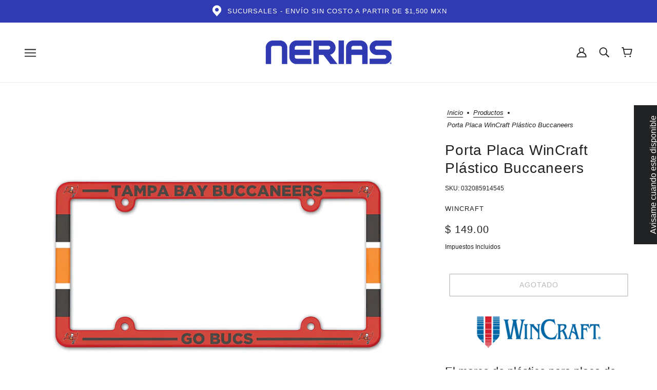

--- FILE ---
content_type: text/html; charset=utf-8
request_url: https://www.nerias.com.mx/products/porta-placa-wincraft-plastico-buccaneers
body_size: 53110
content:
<!doctype html>
<html class="no-js flexbox-gap" lang="es" dir="ltr">
  <head>
    <!-- Beyond Theme - Version 3.1.1 by Troop Themes - https://troopthemes.com/ -->

    <meta charset="UTF-8">
    <meta http-equiv="X-UA-Compatible" content="IE=edge">
    <meta name="viewport" content="width=device-width, initial-scale=1.0, maximum-scale=5.0">
    <!-- Google Tag Manager -->
<script>(function(w,d,s,l,i){w[l]=w[l]||[];w[l].push({'gtm.start':
new Date().getTime(),event:'gtm.js'});var f=d.getElementsByTagName(s)[0],
j=d.createElement(s),dl=l!='dataLayer'?'&l='+l:'';j.async=true;j.src=
'https://www.googletagmanager.com/gtm.js?id='+i+dl;f.parentNode.insertBefore(j,f);
})(window,document,'script','dataLayer','GTM-5QXJL65N');</script>
<!-- End Google Tag Manager --><meta name="description" content="El marco de plástico para placa de matrícula está decorado con dos inserciones a todo color. El marco de plástico cuenta con dos orificios de montaje en la parte superior del marco. Extiende el orgullo por tu equipo por toda la ciudad cuando muestres este Porta Placa. Este Porta Placa presenta un diseño de logotipo de "><link rel="preconnect" href="https://cdn.shopify.com">
    <link rel="preconnect" href="https://fonts.shopifycdn.com">
    <link rel="preconnect" href="https://monorail-edge.shopifysvc.com">

    <link rel="preload" href="//www.nerias.com.mx/cdn/shop/t/6/assets/theme--critical.css?v=94125611642423480871684285478" as="style">
    <link rel="preload" href="//www.nerias.com.mx/cdn/shop/t/6/assets/theme--async.css?v=94567292340961171841684285477" as="style">
    <link rel="preload" href="//www.nerias.com.mx/cdn/shop/t/6/assets/lazysizes.min.js?v=153084990365669432281684285476" as="script"><link rel="canonical" href="https://www.nerias.com.mx/products/porta-placa-wincraft-plastico-buccaneers"><link rel="shortcut icon" href="//www.nerias.com.mx/cdn/shop/files/FAVICON-WEB-NERIAS_1.png?v=1693844208&width=32" type="image/png">
      <link rel="apple-touch-icon" href="//www.nerias.com.mx/cdn/shop/files/FAVICON-WEB-NERIAS_1.png?v=1693844208&width=180"><title>Porta Placa WinCraft Plástico Buccaneers | NERIAS DEPORTES</title><meta property="og:type" content="product" />
  <meta property="og:title" content="Porta Placa WinCraft Plástico Buccaneers" /><meta property="og:image" content="http://www.nerias.com.mx/cdn/shop/files/PORTAPLASBUC_075718.png?v=1690423173&width=1200" />
    <meta property="og:image:secure_url" content="https://www.nerias.com.mx/cdn/shop/files/PORTAPLASBUC_075718.png?v=1690423173&width=1200" />
    <meta property="og:image:width" content="1800" />
    <meta property="og:image:height" content="1800" /><meta property="og:price:currency" content="MXN" />
  <meta
    property="og:price:amount"
    content="149.00"
  />

  <script type="application/ld+json">
    {
      "@context": "https://schema.org/",
      "@type": "Product",
      "name": "Porta Placa WinCraft Plástico Buccaneers",
      "image": ["//www.nerias.com.mx/cdn/shop/files/PORTAPLASBUC_075718.png?v=1690423173&width=1200"
],
      "description": "El marco de plástico para placa de matrícula está decorado con dos inserciones a todo color. El ...",
      "sku": "032085914545",
      "brand": {
        "@type": "Brand",
        "name": "WinCraft"
      },"offers": {
        "@type": "Offer",
        "url": "/products/porta-placa-wincraft-plastico-buccaneers",
        "priceCurrency": "MXN",
        "price": "149.00",
        "availability": "https://schema.org/SoldOut"
      }
    }
  </script><meta property="og:url" content="https://www.nerias.com.mx/products/porta-placa-wincraft-plastico-buccaneers" />
<meta property="og:site_name" content="NERIAS DEPORTES" />
<meta property="og:description" content="El marco de plástico para placa de matrícula está decorado con dos inserciones a todo color. El marco de plástico cuenta con dos orificios de montaje en la parte superior del marco. Extiende el orgullo por tu equipo por toda la ciudad cuando muestres este Porta Placa. Este Porta Placa presenta un diseño de logotipo de " /><meta name="twitter:card" content="summary" />
<meta name="twitter:description" content="El marco de plástico para placa de matrícula está decorado con dos inserciones a todo color. El marco de plástico cuenta con dos orificios de montaje en la parte superior del marco. Extiende el orgullo por tu equipo por toda la ciudad cuando muestres este Porta Placa. Este Porta Placa presenta un diseño de logotipo de " /><meta name="twitter:title" content="Porta Placa WinCraft Plástico Buccaneers" /><meta
      name="twitter:image"
      content="https://www.nerias.com.mx/cdn/shop/files/PORTAPLASBUC_075718.png?v=1690423173&width=480"
    /><style></style><style>
  :root {
    --font--featured-heading--size: 38px;
    --font--section-heading--size: 28px;
    --font--block-heading--size: 20px;
    --font--heading--uppercase: normal;
    --font--paragraph--size: 16px;

    --font--heading--family: "system_ui", -apple-system, 'Segoe UI', Roboto, 'Helvetica Neue', 'Noto Sans', 'Liberation Sans', Arial, sans-serif, 'Apple Color Emoji', 'Segoe UI Emoji', 'Segoe UI Symbol', 'Noto Color Emoji';
    --font--heading--weight: 400;
    --font--heading--normal-weight: 400;
    --font--heading--style: normal;

    --font--accent--family: "system_ui", -apple-system, 'Segoe UI', Roboto, 'Helvetica Neue', 'Noto Sans', 'Liberation Sans', Arial, sans-serif, 'Apple Color Emoji', 'Segoe UI Emoji', 'Segoe UI Symbol', 'Noto Color Emoji';
    --font--accent--weight: 400;
    --font--accent--style: normal;
    --font--accent--size: 13px;

    --font--paragraph--family: "system_ui", -apple-system, 'Segoe UI', Roboto, 'Helvetica Neue', 'Noto Sans', 'Liberation Sans', Arial, sans-serif, 'Apple Color Emoji', 'Segoe UI Emoji', 'Segoe UI Symbol', 'Noto Color Emoji';
    --font--paragraph--weight: 400;
    --font--paragraph--style: normal;
    --font--bolder-paragraph--weight: 700;
  }
</style><style>
  :root {
    --color--accent-1: #303ab2;
    --color--accent-2: #24282b;
    --bg-color--light: #f7f7f7;
    --bg-color--dark: #222222;
    --bdr-color--badge: rgba(33, 33, 33, 0.07);
    --bg-color--body: #ffffff;
    --color--body: #212121;
    --color--body--light: #515151;
    --color--alternative: #ffffff;
    --color--button: #ffffff;
    --bdr-color--button: #ffffff;
    --bg-color--button: #212121;
    --bg-color--button--hover: #212121;
    --bdr-color--general: #eaeaea;
    --bg-color--textbox: #fff;
    --bg-color--panel: #f7f7f7;

    --color--border-disabled: #d2d2d2;
    --color--button-disabled: #b9b9b9;
    --color--success: #4caf50;
    --color--fail: #d32f2f;
    --color--stars: black;

    /* shop pay */
    --payment-terms-background-color: #ffffff;

    /* js helpers */
    --sticky-offset: 0px;
  }
</style><style></style><script>
  var theme = theme || {};
  theme.libraries = theme.libraries || {};
  theme.local_storage = theme.local_storage || {};
  theme.settings = theme.settings || {};
  theme.scripts = theme.scripts || {};
  theme.styles = theme.styles || {};
  theme.swatches = theme.swatches || {};
  theme.translations = theme.translations || {};
  theme.urls = theme.urls || {};

  theme.libraries.masonry = '//www.nerias.com.mx/cdn/shop/t/6/assets/masonry.min.js?v=153413113355937702121684285476';
  theme.libraries.swipe = '//www.nerias.com.mx/cdn/shop/t/6/assets/swipe-listener.min.js?v=123039615894270182531684285477';
  theme.libraries.plyr = 'https://cdn.shopify.com/shopifycloud/plyr/v2.0/shopify-plyr';
  theme.libraries.vimeo = 'https://player.vimeo.com/api/player.js';
  theme.libraries.youtube = 'https://www.youtube.com/iframe_api';

  theme.local_storage.collection_layout = 'beyond_collection_layout';
  theme.local_storage.popup = 'beyond_popup'
  theme.local_storage.recent_products = 'beyond_recently_viewed';
  theme.local_storage.search_layout = 'beyond_search_layout';

  theme.settings.cart_type = 'drawer';
  theme.settings.money_format = "$ {{amount}}";

  theme.translations.mailing_list_success_message = '¡Gracias por registrarse!';
  theme.translations.add_to_cart = 'Añadir al carrito';
  theme.translations.out_of_stock = 'Agotado';
  theme.translations.unavailable = 'No disponible'
  theme.translations.low_in_stock = {
    one: 'Solo queda 1 artículo',
    other: 'Solo quedan 2 artículos'
  };

  theme.urls.all_products_collection = '/collections/all';
  theme.urls.cart = '/cart';
  theme.urls.cart_add = '/cart/add';
  theme.urls.cart_change = '/cart/change';
  theme.urls.cart_update = '/cart/update';
  theme.urls.product_recommendations = '/recommendations/products';
  theme.urls.predictive_search = '/search/suggest';
  theme.urls.search = '/search';

  
    theme.urls.root = '';
  

          theme.swatches['yellow-green'] = '#9acd32';
        

          theme.swatches['red'] = 'rgb(139,0,0)';
        

          theme.swatches['orange'] = 'orange.PNG';
        

          theme.swatches['stealth-grey'] = '//www.nerias.com.mx/cdn/shop/files/stealth-grey_100x.jpg?v=8298';
        
// LazySizes
  window.lazySizesConfig = window.lazySizesConfig || {};
  window.lazySizesConfig.expand = 1200;
  window.lazySizesConfig.loadMode = 3;
  window.lazySizesConfig.ricTimeout = 50;
</script>

<script>
  String.prototype.handleize = function () {
    return this.toLowerCase().replace(/[^a-z0-9]+/g, '-').replace(/-+/g, '-').replace(/^-|-$/g, '');
  };

  // Element extended methods
  Element.prototype.trigger = window.trigger = function(event, data = null) {
    const event_obj = data == null ? new Event(event) : new CustomEvent(event, { detail: data });
    this.dispatchEvent(event_obj);
  };

  Element.prototype.on = window.on = function(events, callback, options) {
    // save the namespaces on the element itself
    if (!this.namespaces) this.namespaces = {};

    events.split(' ').forEach(event => {
      this.namespaces[event] = callback;
      this.addEventListener(event.split('.')[0], callback, options);
    });
    return this;
  };

  Element.prototype.off = window.off = function(events) {
    if (!this.namespaces) return;

    events.split(' ').forEach(event => {
      this.removeEventListener(event.split('.')[0], this.namespaces[event]);
      delete this.namespaces[event];
    });
    return this;
  };

  Element.prototype.index = function() {
    return [...this.parentNode.children].indexOf(this);
  };

  Element.prototype.offset = function() {
    const rect = this.getBoundingClientRect();

    return {
      top: rect.top + window.pageYOffset,
      left: rect.left + window.pageXOffset
    };
  };

  Element.prototype.setStyles = function(styles = {}) {
    for (const property in styles) this.style[property] = styles[property];
    return this;
  }

  Element.prototype.remove = function() {
    return this.parentNode.removeChild(this);
  };

  // NodeList & Array extended methods
  NodeList.prototype.on = Array.prototype.on = function(events, callback, options) {
    this.forEach(element => {
      // save the namespaces on the element itself
      if (!element.namespaces) element.namespaces = {};

      events.split(' ').forEach(event => {
        element.namespaces[event] = callback;
        element.addEventListener(event.split('.')[0], callback, options);
      });
    });
  };

  NodeList.prototype.off = Array.prototype.off = function(events) {
    this.forEach(element => {
      if (!element.namespaces) return;

      events.split(' ').forEach(event => {
        element.removeEventListener(event.split('.')[0], element.namespaces[event]);
        delete element.namespaces[event];
      });
    });
  };

  NodeList.prototype.not = Array.prototype.not = function(arr_like_obj) {
    // this always returns an Array
    const new_array_of_elements = [];
    if (arr_like_obj instanceof HTMLElement) arr_like_obj = [arr_like_obj];

    this.forEach(element => {
      if (![...arr_like_obj].includes(element)) new_array_of_elements.push(element);
    });

    return new_array_of_elements;
  };

  // this global method is necessary for the youtube API, we can't use our own callback in this case
  // https://developers.google.com/youtube/iframe_api_reference#Requirements
  function onYouTubeIframeAPIReady() {
    window.trigger('theme:youtube:apiReady');
  }

  // Utility methods
  theme.utils = new class Utilities {
    constructor() {
      this.isTouchDevice = window.matchMedia('(pointer: coarse)').matches;this.updateRecentProducts('porta-placa-wincraft-plastico-buccaneers');}

    formatMoney(raw_amount) {
      const num_decimals = theme.settings.money_format.includes('no_decimals') ? 0 : 2;
      const locale = theme.settings.money_format.includes('comma') ? 'de-DE' : 'en-US';

      const formatter = Intl.NumberFormat(locale, {
        minimumFractionDigits: num_decimals,
        maximumFractionDigits: num_decimals
      });

      const formatted_amount = formatter.format(raw_amount / 100);
      
      return theme.settings.money_format.replace(/\{\{\s*(\w+)\s*\}\}/, formatted_amount);
    }

    getHiddenDimensions(element, strip_components = []) {
      const cloned_el = this.parseHtml(element.outerHTML, null, strip_components);
      cloned_el.setStyles({
        display: 'block',
        position: 'absolute',
        padding: element.style.padding,
        visibility: 'hidden',
      })

      element.parentNode ? element.parentNode.appendChild(cloned_el) : document.body.appendChild(cloned_el);
      const { offsetHeight: height, offsetWidth: width } = cloned_el;
      cloned_el.remove();
      return { height, width };
    }

    imagesLoaded(containers, callback, force_load) { // containers can be an element or array of elements
      if (containers instanceof HTMLElement) containers = [containers];

      let images = [], loaded_images = [];
      containers.forEach(container => {
        images = [...images, ...container.querySelectorAll('img, .placeholder--root svg')]
      });

      if (!images.length) {
        callback();
        return;
      }

      const loadImage = image => {
        loaded_images.push(image);
        loaded_images.length === images.length && callback();
      };

      images.forEach(image =>
        image.classList.contains('lazyloaded')
          ? loadImage(image) : image.on('lazyloaded', () => loadImage(image))
      );

      if (force_load) {
        const forceLoad = () => images.forEach(image => window.lazySizes.loader.unveil(image));
        const lazysizes = document.head.querySelector('script[src*="/assets/lazysizes.min.js"]');
        lazysizes.loaded
          ? forceLoad() : window.on('theme:lazySizes:loaded', () => forceLoad());
      }
    }

    libraryLoader(name, url, callback) {
      if (theme.scripts[name] === undefined) {
        theme.scripts[name] = 'requested';
        const script = document.createElement('script');
        script.src = url;
        script.onload = () => {
          theme.scripts[name] = 'loaded';
          callback && callback();
          window.trigger(`theme:${name}:loaded`);
        };
        document.body ? document.body.appendChild(script) : document.head.appendChild(script);
      } else if (callback && theme.scripts[name] === 'requested') {
        window.on(`theme:${name}:loaded`, callback);
      } else if (callback && theme.scripts[name] === 'loaded') callback();
    }

    parseHtml(html_string, selector, strip_components = []) {
      strip_components.forEach(component => { // remove web components so they don't init
        const regex = new RegExp(component, 'g');
        html_string = html_string.replace(regex, 'div')
      });

      const container = document.createElement('div');
      container.innerHTML = html_string;
      return selector ? container.querySelector(selector) : container.querySelector(':scope > *');
    }

    setSwatchColors(inputs = false) {
      if (!inputs) return

      inputs.forEach(input => {
        const swatch = input.nextElementSibling;
        const swatch_color = input.value.handleize();

        if (theme.swatches[swatch_color] === undefined) {
          swatch.style['background-color'] = swatch_color;
        } else if (theme.swatches[swatch_color].indexOf('cdn.shopify.com') > -1) {
          swatch.style['background-image'] = `url(${theme.swatches[swatch_color]})`;
        } else {
          swatch.style['background-color'] = theme.swatches[swatch_color];
        }
      });
    }

    stylesheetLoader(name, url, callback) {
      if (theme.styles[name] === undefined) {
        theme.styles[name] = 'requested';
        const stylesheet = document.createElement('link');
        stylesheet.rel = 'stylesheet';
        stylesheet.href = url;
        stylesheet.onload = () => {
          theme.styles[name] = 'loaded';
          callback && callback();
          window.trigger(`theme:${name}Styles:loaded`);
        }
        document.body ? document.body.appendChild(stylesheet) : document.head.appendChild(stylesheet);
      } else if (callback && theme.styles[name] === 'requested') {
        window.on(`theme:${name}Styles:loaded`, callback);
      } else if (callback && theme.styles[name] === 'loaded') callback();
    }

    getAvailableQuantity(product_id, { id, management, policy, quantity }, requested_quantity) {
      // if inventory isn't tracked we can add items indefinitely
      if (management !== 'shopify' || policy === 'continue') return true;

      const cart_quantity = theme.cart.basket[id] ? theme.cart.basket[id] : 0;
      let quantity_remaining = parseInt(quantity) - cart_quantity;

      if (quantity_remaining <= 0) {
        quantity_remaining = 0;
        window.trigger(`theme:product:${product_id}:updateQuantity`, 1);
      } else if (requested_quantity > quantity_remaining) {
        window.trigger(`theme:product:${product_id}:updateQuantity`, quantity_remaining);
      } else return requested_quantity;

      window.trigger('theme:feedbackBar:quantity', quantity_remaining);
      return false;
    }

    updateRecentProducts(handle) {
      const current_product_arr = [handle];
      const previous_product_str = localStorage.getItem(theme.local_storage.recent_products);
      const max_num_recents_stored = 4;
      let previous_product_arr, current_product_str, newly_visited_product = false;

      // first check if we have existing data or not
      if (previous_product_str) {
        previous_product_arr = JSON.parse(previous_product_str);

        if (previous_product_arr.indexOf(handle) === -1) newly_visited_product = true;
      } else {
        // localStorage accepts strings only, so we'll convert to string and set
        current_product_str = JSON.stringify(current_product_arr);
        localStorage.setItem(theme.local_storage.recent_products, current_product_str);
      }
      if (newly_visited_product) {
        if (previous_product_arr.length === max_num_recents_stored)
          previous_product_arr = previous_product_arr.slice(1);

        current_product_str = JSON.stringify(previous_product_arr.concat(current_product_arr));
        localStorage.setItem(theme.local_storage.recent_products, current_product_str);
      }
    }
  }
</script>
<script type="module">
  import "//www.nerias.com.mx/cdn/shop/t/6/assets/a11y.js?v=87024520441207146071684285475";
  import "//www.nerias.com.mx/cdn/shop/t/6/assets/media-queries.js?v=71639634187374033171684285476";
  import "//www.nerias.com.mx/cdn/shop/t/6/assets/radios.js?v=95698407015915903831684285477";
  import "//www.nerias.com.mx/cdn/shop/t/6/assets/transition.js?v=37854290330505103871684285478";
  import "//www.nerias.com.mx/cdn/shop/t/6/assets/general.js?v=59955297718068211381684285476";
  import "//www.nerias.com.mx/cdn/shop/t/6/assets/tab-order.js?v=32202179289059533031684285477";
  import "//www.nerias.com.mx/cdn/shop/t/6/assets/collapsible-row.js?v=110856763589962202001684285476";
  import "//www.nerias.com.mx/cdn/shop/t/6/assets/disclosure.js?v=120058172797747127321684285476";import "//www.nerias.com.mx/cdn/shop/t/6/assets/y-menu.js?v=105207714253058857401684285478";
    import "//www.nerias.com.mx/cdn/shop/t/6/assets/drawer.js?v=114553732616675757941684285476";
    import "//www.nerias.com.mx/cdn/shop/t/6/assets/cart.js?v=176791890645568373051684285475";import "//www.nerias.com.mx/cdn/shop/t/6/assets/quick-add.js?v=9194242142370013171684285477";
      import "//www.nerias.com.mx/cdn/shop/t/6/assets/product-quantity.js?v=110298665540820991921684285477";
      import "//www.nerias.com.mx/cdn/shop/t/6/assets/product-buy-buttons.js?v=151977144357733575631684285477";import "//www.nerias.com.mx/cdn/shop/t/6/assets/x-menu.js?v=85641056015459504521684285478";import "//www.nerias.com.mx/cdn/shop/t/6/assets/product-hover-image.js?v=70675701647970276621684285477";import "//www.nerias.com.mx/cdn/shop/t/6/assets/product-media--variants.js?v=119628969142671066791684285477";
    import "//www.nerias.com.mx/cdn/shop/t/6/assets/product-price.js?v=158189426169192202801684285477";
    import "//www.nerias.com.mx/cdn/shop/t/6/assets/product-options.js?v=136768145707927393611684285477";</script><script
      src="//www.nerias.com.mx/cdn/shop/t/6/assets/lazysizes.min.js?v=153084990365669432281684285476"
      async="async"
      onload="this.loaded=true;window.trigger('theme:lazySizes:loaded');"
    ></script><link href="//www.nerias.com.mx/cdn/shop/t/6/assets/theme--critical.css?v=94125611642423480871684285478" rel="stylesheet" media="all">
    <link
      href="//www.nerias.com.mx/cdn/shop/t/6/assets/theme--async.css?v=94567292340961171841684285477"
      rel="stylesheet"
      media="print"
      onload="this.media='all'"
    >

    <noscript>
      <style>
        .layout--template > *,
        .layout--footer-group > *,
        .popup-modal-close,
        .modal--root,
        .modal--window {
          opacity: 1;
        }
      </style>
      <link href="//www.nerias.com.mx/cdn/shop/t/6/assets/theme--async.css?v=94567292340961171841684285477" rel="stylesheet">
    </noscript>

    <script>
  const boostSDAssetFileURL = "\/\/www.nerias.com.mx\/cdn\/shop\/t\/6\/assets\/boost_sd_assets_file_url.gif?v=8298";
  window.boostSDAssetFileURL = boostSDAssetFileURL;

  if (window.boostSDAppConfig) {
    window.boostSDAppConfig.generalSettings.custom_js_asset_url = "//www.nerias.com.mx/cdn/shop/t/6/assets/boost-sd-custom.js?v=160962118398746674481710969509";
    window.boostSDAppConfig.generalSettings.custom_css_asset_url = "//www.nerias.com.mx/cdn/shop/t/6/assets/boost-sd-custom.css?v=72809539502277619291710969510";
  }

  
</script>

    <script>window.performance && window.performance.mark && window.performance.mark('shopify.content_for_header.start');</script><meta name="facebook-domain-verification" content="wz3objr0n1z0agqo4ypamv7i8jqimo">
<meta name="facebook-domain-verification" content="adnde0kcsu0rradlbrg3f6s5yreilq">
<meta name="google-site-verification" content="ctVygY_HEYFPnd1oMwDFS3ZdXI0doTS_2DsWsBZWbUk">
<meta id="shopify-digital-wallet" name="shopify-digital-wallet" content="/13877521/digital_wallets/dialog">
<meta name="shopify-checkout-api-token" content="dd66c0d5c813fae2d6082f5bdf5c7ebf">
<meta id="in-context-paypal-metadata" data-shop-id="13877521" data-venmo-supported="false" data-environment="production" data-locale="es_ES" data-paypal-v4="true" data-currency="MXN">
<link rel="alternate" type="application/json+oembed" href="https://www.nerias.com.mx/products/porta-placa-wincraft-plastico-buccaneers.oembed">
<script async="async" src="/checkouts/internal/preloads.js?locale=es-MX"></script>
<script id="shopify-features" type="application/json">{"accessToken":"dd66c0d5c813fae2d6082f5bdf5c7ebf","betas":["rich-media-storefront-analytics"],"domain":"www.nerias.com.mx","predictiveSearch":true,"shopId":13877521,"locale":"es"}</script>
<script>var Shopify = Shopify || {};
Shopify.shop = "nerias.myshopify.com";
Shopify.locale = "es";
Shopify.currency = {"active":"MXN","rate":"1.0"};
Shopify.country = "MX";
Shopify.theme = {"name":"Beyond","id":125963141181,"schema_name":"Beyond","schema_version":"3.1.1","theme_store_id":939,"role":"main"};
Shopify.theme.handle = "null";
Shopify.theme.style = {"id":null,"handle":null};
Shopify.cdnHost = "www.nerias.com.mx/cdn";
Shopify.routes = Shopify.routes || {};
Shopify.routes.root = "/";</script>
<script type="module">!function(o){(o.Shopify=o.Shopify||{}).modules=!0}(window);</script>
<script>!function(o){function n(){var o=[];function n(){o.push(Array.prototype.slice.apply(arguments))}return n.q=o,n}var t=o.Shopify=o.Shopify||{};t.loadFeatures=n(),t.autoloadFeatures=n()}(window);</script>
<script id="shop-js-analytics" type="application/json">{"pageType":"product"}</script>
<script defer="defer" async type="module" src="//www.nerias.com.mx/cdn/shopifycloud/shop-js/modules/v2/client.init-shop-cart-sync_-aut3ZVe.es.esm.js"></script>
<script defer="defer" async type="module" src="//www.nerias.com.mx/cdn/shopifycloud/shop-js/modules/v2/chunk.common_jR-HGkUL.esm.js"></script>
<script type="module">
  await import("//www.nerias.com.mx/cdn/shopifycloud/shop-js/modules/v2/client.init-shop-cart-sync_-aut3ZVe.es.esm.js");
await import("//www.nerias.com.mx/cdn/shopifycloud/shop-js/modules/v2/chunk.common_jR-HGkUL.esm.js");

  window.Shopify.SignInWithShop?.initShopCartSync?.({"fedCMEnabled":true,"windoidEnabled":true});

</script>
<script>(function() {
  var isLoaded = false;
  function asyncLoad() {
    if (isLoaded) return;
    isLoaded = true;
    var urls = ["\/\/static.zotabox.com\/f\/7\/f76763131f3a7afb61ca3ca67e218e24\/widgets.js?shop=nerias.myshopify.com","https:\/\/s3.amazonaws.com\/conektaapi\/v1.0.0\/js\/conekta_shopify.js?shop=nerias.myshopify.com","\/\/shopify.privy.com\/widget.js?shop=nerias.myshopify.com","https:\/\/cdn.shopify.com\/s\/files\/1\/0683\/1371\/0892\/files\/splmn-shopify-prod-August-31.min.js?v=1693985059\u0026shop=nerias.myshopify.com","\/\/www.powr.io\/powr.js?powr-token=nerias.myshopify.com\u0026external-type=shopify\u0026shop=nerias.myshopify.com","https:\/\/s3.amazonaws.com\/pixelpop\/usercontent\/scripts\/869413e5-6012-45d5-a7a3-fe0697b9e8c9\/pixelpop.js?shop=nerias.myshopify.com","https:\/\/cdn.nfcube.com\/instafeed-b2bf8566c656460cf8119eac3201245b.js?shop=nerias.myshopify.com","https:\/\/chimpstatic.com\/mcjs-connected\/js\/users\/b2301c6c74c2e035d0cfddedc\/7121a5d872d90ca2b1aca3c86.js?shop=nerias.myshopify.com","https:\/\/na.shgcdn3.com\/pixel-collector.js?shop=nerias.myshopify.com"];
    for (var i = 0; i < urls.length; i++) {
      var s = document.createElement('script');
      s.type = 'text/javascript';
      s.async = true;
      s.src = urls[i];
      var x = document.getElementsByTagName('script')[0];
      x.parentNode.insertBefore(s, x);
    }
  };
  if(window.attachEvent) {
    window.attachEvent('onload', asyncLoad);
  } else {
    window.addEventListener('load', asyncLoad, false);
  }
})();</script>
<script id="__st">var __st={"a":13877521,"offset":-21600,"reqid":"cc0117d9-1261-4246-be60-efd6b5f4b9e7-1769021222","pageurl":"www.nerias.com.mx\/products\/porta-placa-wincraft-plastico-buccaneers","u":"9ef7767392cb","p":"product","rtyp":"product","rid":6608571990077};</script>
<script>window.ShopifyPaypalV4VisibilityTracking = true;</script>
<script id="captcha-bootstrap">!function(){'use strict';const t='contact',e='account',n='new_comment',o=[[t,t],['blogs',n],['comments',n],[t,'customer']],c=[[e,'customer_login'],[e,'guest_login'],[e,'recover_customer_password'],[e,'create_customer']],r=t=>t.map((([t,e])=>`form[action*='/${t}']:not([data-nocaptcha='true']) input[name='form_type'][value='${e}']`)).join(','),a=t=>()=>t?[...document.querySelectorAll(t)].map((t=>t.form)):[];function s(){const t=[...o],e=r(t);return a(e)}const i='password',u='form_key',d=['recaptcha-v3-token','g-recaptcha-response','h-captcha-response',i],f=()=>{try{return window.sessionStorage}catch{return}},m='__shopify_v',_=t=>t.elements[u];function p(t,e,n=!1){try{const o=window.sessionStorage,c=JSON.parse(o.getItem(e)),{data:r}=function(t){const{data:e,action:n}=t;return t[m]||n?{data:e,action:n}:{data:t,action:n}}(c);for(const[e,n]of Object.entries(r))t.elements[e]&&(t.elements[e].value=n);n&&o.removeItem(e)}catch(o){console.error('form repopulation failed',{error:o})}}const l='form_type',E='cptcha';function T(t){t.dataset[E]=!0}const w=window,h=w.document,L='Shopify',v='ce_forms',y='captcha';let A=!1;((t,e)=>{const n=(g='f06e6c50-85a8-45c8-87d0-21a2b65856fe',I='https://cdn.shopify.com/shopifycloud/storefront-forms-hcaptcha/ce_storefront_forms_captcha_hcaptcha.v1.5.2.iife.js',D={infoText:'Protegido por hCaptcha',privacyText:'Privacidad',termsText:'Términos'},(t,e,n)=>{const o=w[L][v],c=o.bindForm;if(c)return c(t,g,e,D).then(n);var r;o.q.push([[t,g,e,D],n]),r=I,A||(h.body.append(Object.assign(h.createElement('script'),{id:'captcha-provider',async:!0,src:r})),A=!0)});var g,I,D;w[L]=w[L]||{},w[L][v]=w[L][v]||{},w[L][v].q=[],w[L][y]=w[L][y]||{},w[L][y].protect=function(t,e){n(t,void 0,e),T(t)},Object.freeze(w[L][y]),function(t,e,n,w,h,L){const[v,y,A,g]=function(t,e,n){const i=e?o:[],u=t?c:[],d=[...i,...u],f=r(d),m=r(i),_=r(d.filter((([t,e])=>n.includes(e))));return[a(f),a(m),a(_),s()]}(w,h,L),I=t=>{const e=t.target;return e instanceof HTMLFormElement?e:e&&e.form},D=t=>v().includes(t);t.addEventListener('submit',(t=>{const e=I(t);if(!e)return;const n=D(e)&&!e.dataset.hcaptchaBound&&!e.dataset.recaptchaBound,o=_(e),c=g().includes(e)&&(!o||!o.value);(n||c)&&t.preventDefault(),c&&!n&&(function(t){try{if(!f())return;!function(t){const e=f();if(!e)return;const n=_(t);if(!n)return;const o=n.value;o&&e.removeItem(o)}(t);const e=Array.from(Array(32),(()=>Math.random().toString(36)[2])).join('');!function(t,e){_(t)||t.append(Object.assign(document.createElement('input'),{type:'hidden',name:u})),t.elements[u].value=e}(t,e),function(t,e){const n=f();if(!n)return;const o=[...t.querySelectorAll(`input[type='${i}']`)].map((({name:t})=>t)),c=[...d,...o],r={};for(const[a,s]of new FormData(t).entries())c.includes(a)||(r[a]=s);n.setItem(e,JSON.stringify({[m]:1,action:t.action,data:r}))}(t,e)}catch(e){console.error('failed to persist form',e)}}(e),e.submit())}));const S=(t,e)=>{t&&!t.dataset[E]&&(n(t,e.some((e=>e===t))),T(t))};for(const o of['focusin','change'])t.addEventListener(o,(t=>{const e=I(t);D(e)&&S(e,y())}));const B=e.get('form_key'),M=e.get(l),P=B&&M;t.addEventListener('DOMContentLoaded',(()=>{const t=y();if(P)for(const e of t)e.elements[l].value===M&&p(e,B);[...new Set([...A(),...v().filter((t=>'true'===t.dataset.shopifyCaptcha))])].forEach((e=>S(e,t)))}))}(h,new URLSearchParams(w.location.search),n,t,e,['guest_login'])})(!0,!0)}();</script>
<script integrity="sha256-4kQ18oKyAcykRKYeNunJcIwy7WH5gtpwJnB7kiuLZ1E=" data-source-attribution="shopify.loadfeatures" defer="defer" src="//www.nerias.com.mx/cdn/shopifycloud/storefront/assets/storefront/load_feature-a0a9edcb.js" crossorigin="anonymous"></script>
<script data-source-attribution="shopify.dynamic_checkout.dynamic.init">var Shopify=Shopify||{};Shopify.PaymentButton=Shopify.PaymentButton||{isStorefrontPortableWallets:!0,init:function(){window.Shopify.PaymentButton.init=function(){};var t=document.createElement("script");t.src="https://www.nerias.com.mx/cdn/shopifycloud/portable-wallets/latest/portable-wallets.es.js",t.type="module",document.head.appendChild(t)}};
</script>
<script data-source-attribution="shopify.dynamic_checkout.buyer_consent">
  function portableWalletsHideBuyerConsent(e){var t=document.getElementById("shopify-buyer-consent"),n=document.getElementById("shopify-subscription-policy-button");t&&n&&(t.classList.add("hidden"),t.setAttribute("aria-hidden","true"),n.removeEventListener("click",e))}function portableWalletsShowBuyerConsent(e){var t=document.getElementById("shopify-buyer-consent"),n=document.getElementById("shopify-subscription-policy-button");t&&n&&(t.classList.remove("hidden"),t.removeAttribute("aria-hidden"),n.addEventListener("click",e))}window.Shopify?.PaymentButton&&(window.Shopify.PaymentButton.hideBuyerConsent=portableWalletsHideBuyerConsent,window.Shopify.PaymentButton.showBuyerConsent=portableWalletsShowBuyerConsent);
</script>
<script data-source-attribution="shopify.dynamic_checkout.cart.bootstrap">document.addEventListener("DOMContentLoaded",(function(){function t(){return document.querySelector("shopify-accelerated-checkout-cart, shopify-accelerated-checkout")}if(t())Shopify.PaymentButton.init();else{new MutationObserver((function(e,n){t()&&(Shopify.PaymentButton.init(),n.disconnect())})).observe(document.body,{childList:!0,subtree:!0})}}));
</script>
<link id="shopify-accelerated-checkout-styles" rel="stylesheet" media="screen" href="https://www.nerias.com.mx/cdn/shopifycloud/portable-wallets/latest/accelerated-checkout-backwards-compat.css" crossorigin="anonymous">
<style id="shopify-accelerated-checkout-cart">
        #shopify-buyer-consent {
  margin-top: 1em;
  display: inline-block;
  width: 100%;
}

#shopify-buyer-consent.hidden {
  display: none;
}

#shopify-subscription-policy-button {
  background: none;
  border: none;
  padding: 0;
  text-decoration: underline;
  font-size: inherit;
  cursor: pointer;
}

#shopify-subscription-policy-button::before {
  box-shadow: none;
}

      </style>

<script>window.performance && window.performance.mark && window.performance.mark('shopify.content_for_header.end');</script>
  
  

<script type="text/javascript">
  
    window.SHG_CUSTOMER = null;
  
</script>










  

<!-- BEGIN app block: shopify://apps/mercado-pago-antifraud-plus/blocks/embed-block/b19ea721-f94a-4308-bee5-0057c043bac5 -->
<!-- BEGIN app snippet: send-melidata-report --><script>
  const MLD_IS_DEV = false;
  const CART_TOKEN_KEY = 'cartToken';
  const USER_SESSION_ID_KEY = 'pf_user_session_id';
  const EVENT_TYPE = 'event';
  const MLD_PLATFORM_NAME = 'shopify';
  const PLATFORM_VERSION = '1.0.0';
  const MLD_PLUGIN_VERSION = '0.1.0';
  const NAVIGATION_DATA_PATH = 'pf/navigation_data';
  const MELIDATA_TRACKS_URL = 'https://api.mercadopago.com/v1/plugins/melidata/tracks';
  const BUSINESS_NAME = 'mercadopago';
  const MLD_MELI_SESSION_ID_KEY = 'meli_session_id';
  const EVENT_NAME = 'navigation_data'

  const SEND_MELIDATA_REPORT_NAME = MLD_IS_DEV ? 'send_melidata_report_test' : 'send_melidata_report';
  const SUCCESS_SENDING_MELIDATA_REPORT_VALUE = 'SUCCESS_SENDING_MELIDATA_REPORT';
  const FAILED_SENDING_MELIDATA_REPORT_VALUE = 'FAILED_SENDING_MELIDATA_REPORT';

  const userAgent = navigator.userAgent;
  const startTime = Date.now();
  const deviceId = sessionStorage.getItem(MLD_MELI_SESSION_ID_KEY) ?? '';
  const cartToken = localStorage.getItem(CART_TOKEN_KEY) ?? '';
  const userSessionId = generateUserSessionId();
  const shopId = __st?.a ?? '';
  const shopUrl = Shopify?.shop ?? '';
  const country = Shopify?.country ?? '';

  const siteIdMap = {
    BR: 'MLB',
    MX: 'MLM',
    CO: 'MCO',
    CL: 'MLC',
    UY: 'MLU',
    PE: 'MPE',
    AR: 'MLA',
  };

  function getSiteId() {
    return siteIdMap[country] ?? 'MLB';
  }

  function detectBrowser() {
    switch (true) {
      case /Edg/.test(userAgent):
        return 'Microsoft Edge';
      case /Chrome/.test(userAgent) && !/Edg/.test(userAgent):
        return 'Chrome';
      case /Firefox/.test(userAgent):
        return 'Firefox';
      case /Safari/.test(userAgent) && !/Chrome/.test(userAgent):
        return 'Safari';
      case /Opera/.test(userAgent) || /OPR/.test(userAgent):
        return 'Opera';
      case /Trident/.test(userAgent) || /MSIE/.test(userAgent):
        return 'Internet Explorer';
      case /Edge/.test(userAgent):
        return 'Microsoft Edge (Legacy)';
      default:
        return 'Unknown';
    }
  }

  function detectDevice() {
    switch (true) {
      case /android/i.test(userAgent):
        return '/mobile/android';
      case /iPad|iPhone|iPod/.test(userAgent):
        return '/mobile/ios';
      case /mobile/i.test(userAgent):
        return '/mobile';
      default:
        return '/web/desktop';
    }
  }

  function getPageTimeCount() {
    const endTime = Date.now();
    const timeSpent = endTime - startTime;
    return timeSpent;
  }

  function buildURLPath(fullUrl) {
    try {
      const url = new URL(fullUrl);
      return url.pathname;
    } catch (error) {
      return '';
    }
  }

  function generateUUID() {
    return 'pf-' + Date.now() + '-' + Math.random().toString(36).substring(2, 9);
  }

  function generateUserSessionId() {
    const uuid = generateUUID();
    const userSessionId = sessionStorage.getItem(USER_SESSION_ID_KEY);
    if (!userSessionId) {
      sessionStorage.setItem(USER_SESSION_ID_KEY, uuid);
      return uuid;
    }
    return userSessionId;
  }

  function sendMelidataReport() {
    try {
      const payload = {
        platform: {
          name: MLD_PLATFORM_NAME,
          version: PLATFORM_VERSION,
          uri: '/',
          location: '/',
        },
        plugin: {
          version: MLD_PLUGIN_VERSION,
        },
        user: {
          uid: userSessionId,
        },
        application: {
          business: BUSINESS_NAME,
          site_id: getSiteId(),
          version: PLATFORM_VERSION,
        },
        device: {
          platform: detectDevice(),
        },
        events: [
          {
            path: NAVIGATION_DATA_PATH,
            id: userSessionId,
            type: EVENT_TYPE,
            user_local_timestamp: new Date().toISOString(),
            metadata_type: EVENT_TYPE,
            metadata: {
              event: {
                element: 'window',
                action: 'load',
                target: 'body',
                label: EVENT_NAME,
              },
              configs: [
                {
                  config_name: 'page_time',
                  new_value: getPageTimeCount().toString(),
                },
                {
                  config_name: 'shop',
                  new_value: shopUrl,
                },
                {
                  config_name: 'shop_id',
                  new_value: String(shopId),
                },
                {
                  config_name: 'pf_user_session_id',
                  new_value: userSessionId,
                },
                {
                  config_name: 'current_page',
                  new_value: location.pathname,
                },
                {
                  config_name: 'last_page',
                  new_value: buildURLPath(document.referrer),
                },
                {
                  config_name: 'is_device_generated',
                  new_value: String(!!deviceId),
                },
                {
                  config_name: 'browser',
                  new_value: detectBrowser(),
                },
                {
                  config_name: 'cart_token',
                  new_value: cartToken.slice(1, -1),
                },
              ],
            },
          },
        ],
      };

      const success = navigator.sendBeacon(MELIDATA_TRACKS_URL, JSON.stringify(payload));
      if (success) {
        registerDatadogEvent(SEND_MELIDATA_REPORT_NAME, SUCCESS_SENDING_MELIDATA_REPORT_VALUE, `[${EVENT_NAME}]`, shopUrl);
      } else {
        registerDatadogEvent(SEND_MELIDATA_REPORT_NAME, FAILED_SENDING_MELIDATA_REPORT_VALUE, `[${EVENT_NAME}]`, shopUrl);
      }
    } catch (error) {
      registerDatadogEvent(SEND_MELIDATA_REPORT_NAME, FAILED_SENDING_MELIDATA_REPORT_VALUE, `[${EVENT_NAME}]: ${error}`, shopUrl);
    }
  }
  window.addEventListener('beforeunload', sendMelidataReport);
</script><!-- END app snippet -->
<!-- END app block --><script src="https://cdn.shopify.com/extensions/019a9885-5cb8-7f04-b0fb-8a9d5cdad1c0/mercadopago-pf-app-132/assets/generate-meli-session-id.js" type="text/javascript" defer="defer"></script>
<link href="https://monorail-edge.shopifysvc.com" rel="dns-prefetch">
<script>(function(){if ("sendBeacon" in navigator && "performance" in window) {try {var session_token_from_headers = performance.getEntriesByType('navigation')[0].serverTiming.find(x => x.name == '_s').description;} catch {var session_token_from_headers = undefined;}var session_cookie_matches = document.cookie.match(/_shopify_s=([^;]*)/);var session_token_from_cookie = session_cookie_matches && session_cookie_matches.length === 2 ? session_cookie_matches[1] : "";var session_token = session_token_from_headers || session_token_from_cookie || "";function handle_abandonment_event(e) {var entries = performance.getEntries().filter(function(entry) {return /monorail-edge.shopifysvc.com/.test(entry.name);});if (!window.abandonment_tracked && entries.length === 0) {window.abandonment_tracked = true;var currentMs = Date.now();var navigation_start = performance.timing.navigationStart;var payload = {shop_id: 13877521,url: window.location.href,navigation_start,duration: currentMs - navigation_start,session_token,page_type: "product"};window.navigator.sendBeacon("https://monorail-edge.shopifysvc.com/v1/produce", JSON.stringify({schema_id: "online_store_buyer_site_abandonment/1.1",payload: payload,metadata: {event_created_at_ms: currentMs,event_sent_at_ms: currentMs}}));}}window.addEventListener('pagehide', handle_abandonment_event);}}());</script>
<script id="web-pixels-manager-setup">(function e(e,d,r,n,o){if(void 0===o&&(o={}),!Boolean(null===(a=null===(i=window.Shopify)||void 0===i?void 0:i.analytics)||void 0===a?void 0:a.replayQueue)){var i,a;window.Shopify=window.Shopify||{};var t=window.Shopify;t.analytics=t.analytics||{};var s=t.analytics;s.replayQueue=[],s.publish=function(e,d,r){return s.replayQueue.push([e,d,r]),!0};try{self.performance.mark("wpm:start")}catch(e){}var l=function(){var e={modern:/Edge?\/(1{2}[4-9]|1[2-9]\d|[2-9]\d{2}|\d{4,})\.\d+(\.\d+|)|Firefox\/(1{2}[4-9]|1[2-9]\d|[2-9]\d{2}|\d{4,})\.\d+(\.\d+|)|Chrom(ium|e)\/(9{2}|\d{3,})\.\d+(\.\d+|)|(Maci|X1{2}).+ Version\/(15\.\d+|(1[6-9]|[2-9]\d|\d{3,})\.\d+)([,.]\d+|)( \(\w+\)|)( Mobile\/\w+|) Safari\/|Chrome.+OPR\/(9{2}|\d{3,})\.\d+\.\d+|(CPU[ +]OS|iPhone[ +]OS|CPU[ +]iPhone|CPU IPhone OS|CPU iPad OS)[ +]+(15[._]\d+|(1[6-9]|[2-9]\d|\d{3,})[._]\d+)([._]\d+|)|Android:?[ /-](13[3-9]|1[4-9]\d|[2-9]\d{2}|\d{4,})(\.\d+|)(\.\d+|)|Android.+Firefox\/(13[5-9]|1[4-9]\d|[2-9]\d{2}|\d{4,})\.\d+(\.\d+|)|Android.+Chrom(ium|e)\/(13[3-9]|1[4-9]\d|[2-9]\d{2}|\d{4,})\.\d+(\.\d+|)|SamsungBrowser\/([2-9]\d|\d{3,})\.\d+/,legacy:/Edge?\/(1[6-9]|[2-9]\d|\d{3,})\.\d+(\.\d+|)|Firefox\/(5[4-9]|[6-9]\d|\d{3,})\.\d+(\.\d+|)|Chrom(ium|e)\/(5[1-9]|[6-9]\d|\d{3,})\.\d+(\.\d+|)([\d.]+$|.*Safari\/(?![\d.]+ Edge\/[\d.]+$))|(Maci|X1{2}).+ Version\/(10\.\d+|(1[1-9]|[2-9]\d|\d{3,})\.\d+)([,.]\d+|)( \(\w+\)|)( Mobile\/\w+|) Safari\/|Chrome.+OPR\/(3[89]|[4-9]\d|\d{3,})\.\d+\.\d+|(CPU[ +]OS|iPhone[ +]OS|CPU[ +]iPhone|CPU IPhone OS|CPU iPad OS)[ +]+(10[._]\d+|(1[1-9]|[2-9]\d|\d{3,})[._]\d+)([._]\d+|)|Android:?[ /-](13[3-9]|1[4-9]\d|[2-9]\d{2}|\d{4,})(\.\d+|)(\.\d+|)|Mobile Safari.+OPR\/([89]\d|\d{3,})\.\d+\.\d+|Android.+Firefox\/(13[5-9]|1[4-9]\d|[2-9]\d{2}|\d{4,})\.\d+(\.\d+|)|Android.+Chrom(ium|e)\/(13[3-9]|1[4-9]\d|[2-9]\d{2}|\d{4,})\.\d+(\.\d+|)|Android.+(UC? ?Browser|UCWEB|U3)[ /]?(15\.([5-9]|\d{2,})|(1[6-9]|[2-9]\d|\d{3,})\.\d+)\.\d+|SamsungBrowser\/(5\.\d+|([6-9]|\d{2,})\.\d+)|Android.+MQ{2}Browser\/(14(\.(9|\d{2,})|)|(1[5-9]|[2-9]\d|\d{3,})(\.\d+|))(\.\d+|)|K[Aa][Ii]OS\/(3\.\d+|([4-9]|\d{2,})\.\d+)(\.\d+|)/},d=e.modern,r=e.legacy,n=navigator.userAgent;return n.match(d)?"modern":n.match(r)?"legacy":"unknown"}(),u="modern"===l?"modern":"legacy",c=(null!=n?n:{modern:"",legacy:""})[u],f=function(e){return[e.baseUrl,"/wpm","/b",e.hashVersion,"modern"===e.buildTarget?"m":"l",".js"].join("")}({baseUrl:d,hashVersion:r,buildTarget:u}),m=function(e){var d=e.version,r=e.bundleTarget,n=e.surface,o=e.pageUrl,i=e.monorailEndpoint;return{emit:function(e){var a=e.status,t=e.errorMsg,s=(new Date).getTime(),l=JSON.stringify({metadata:{event_sent_at_ms:s},events:[{schema_id:"web_pixels_manager_load/3.1",payload:{version:d,bundle_target:r,page_url:o,status:a,surface:n,error_msg:t},metadata:{event_created_at_ms:s}}]});if(!i)return console&&console.warn&&console.warn("[Web Pixels Manager] No Monorail endpoint provided, skipping logging."),!1;try{return self.navigator.sendBeacon.bind(self.navigator)(i,l)}catch(e){}var u=new XMLHttpRequest;try{return u.open("POST",i,!0),u.setRequestHeader("Content-Type","text/plain"),u.send(l),!0}catch(e){return console&&console.warn&&console.warn("[Web Pixels Manager] Got an unhandled error while logging to Monorail."),!1}}}}({version:r,bundleTarget:l,surface:e.surface,pageUrl:self.location.href,monorailEndpoint:e.monorailEndpoint});try{o.browserTarget=l,function(e){var d=e.src,r=e.async,n=void 0===r||r,o=e.onload,i=e.onerror,a=e.sri,t=e.scriptDataAttributes,s=void 0===t?{}:t,l=document.createElement("script"),u=document.querySelector("head"),c=document.querySelector("body");if(l.async=n,l.src=d,a&&(l.integrity=a,l.crossOrigin="anonymous"),s)for(var f in s)if(Object.prototype.hasOwnProperty.call(s,f))try{l.dataset[f]=s[f]}catch(e){}if(o&&l.addEventListener("load",o),i&&l.addEventListener("error",i),u)u.appendChild(l);else{if(!c)throw new Error("Did not find a head or body element to append the script");c.appendChild(l)}}({src:f,async:!0,onload:function(){if(!function(){var e,d;return Boolean(null===(d=null===(e=window.Shopify)||void 0===e?void 0:e.analytics)||void 0===d?void 0:d.initialized)}()){var d=window.webPixelsManager.init(e)||void 0;if(d){var r=window.Shopify.analytics;r.replayQueue.forEach((function(e){var r=e[0],n=e[1],o=e[2];d.publishCustomEvent(r,n,o)})),r.replayQueue=[],r.publish=d.publishCustomEvent,r.visitor=d.visitor,r.initialized=!0}}},onerror:function(){return m.emit({status:"failed",errorMsg:"".concat(f," has failed to load")})},sri:function(e){var d=/^sha384-[A-Za-z0-9+/=]+$/;return"string"==typeof e&&d.test(e)}(c)?c:"",scriptDataAttributes:o}),m.emit({status:"loading"})}catch(e){m.emit({status:"failed",errorMsg:(null==e?void 0:e.message)||"Unknown error"})}}})({shopId: 13877521,storefrontBaseUrl: "https://www.nerias.com.mx",extensionsBaseUrl: "https://extensions.shopifycdn.com/cdn/shopifycloud/web-pixels-manager",monorailEndpoint: "https://monorail-edge.shopifysvc.com/unstable/produce_batch",surface: "storefront-renderer",enabledBetaFlags: ["2dca8a86"],webPixelsConfigList: [{"id":"610697277","configuration":"{\"site_id\":\"9ea39b4c-36e9-4cd5-9d28-ecee4df77e68\",\"analytics_endpoint\":\"https:\\\/\\\/na.shgcdn3.com\"}","eventPayloadVersion":"v1","runtimeContext":"STRICT","scriptVersion":"695709fc3f146fa50a25299517a954f2","type":"APP","apiClientId":1158168,"privacyPurposes":["ANALYTICS","MARKETING","SALE_OF_DATA"],"dataSharingAdjustments":{"protectedCustomerApprovalScopes":["read_customer_personal_data"]}},{"id":"564592701","configuration":"{\"shopUrl\":\"nerias.myshopify.com\"}","eventPayloadVersion":"v1","runtimeContext":"STRICT","scriptVersion":"c581e5437ee132f6ac1ad175a6693233","type":"APP","apiClientId":109149454337,"privacyPurposes":["ANALYTICS","MARKETING","SALE_OF_DATA"],"dataSharingAdjustments":{"protectedCustomerApprovalScopes":["read_customer_personal_data"]}},{"id":"374374461","configuration":"{\"config\":\"{\\\"pixel_id\\\":\\\"AW-10848891418\\\",\\\"target_country\\\":\\\"MX\\\",\\\"gtag_events\\\":[{\\\"type\\\":\\\"search\\\",\\\"action_label\\\":\\\"AW-10848891418\\\/mB6iCIjK76ADEJrkk7Uo\\\"},{\\\"type\\\":\\\"begin_checkout\\\",\\\"action_label\\\":\\\"AW-10848891418\\\/6yXrCIXK76ADEJrkk7Uo\\\"},{\\\"type\\\":\\\"view_item\\\",\\\"action_label\\\":[\\\"AW-10848891418\\\/TRFWCP_J76ADEJrkk7Uo\\\",\\\"MC-75NSVZS1BG\\\"]},{\\\"type\\\":\\\"purchase\\\",\\\"action_label\\\":[\\\"AW-10848891418\\\/AmaoCPzJ76ADEJrkk7Uo\\\",\\\"MC-75NSVZS1BG\\\"]},{\\\"type\\\":\\\"page_view\\\",\\\"action_label\\\":[\\\"AW-10848891418\\\/YiWsCPnJ76ADEJrkk7Uo\\\",\\\"MC-75NSVZS1BG\\\"]},{\\\"type\\\":\\\"add_payment_info\\\",\\\"action_label\\\":\\\"AW-10848891418\\\/vLfPCIvK76ADEJrkk7Uo\\\"},{\\\"type\\\":\\\"add_to_cart\\\",\\\"action_label\\\":\\\"AW-10848891418\\\/ON9sCILK76ADEJrkk7Uo\\\"}],\\\"enable_monitoring_mode\\\":false}\"}","eventPayloadVersion":"v1","runtimeContext":"OPEN","scriptVersion":"b2a88bafab3e21179ed38636efcd8a93","type":"APP","apiClientId":1780363,"privacyPurposes":[],"dataSharingAdjustments":{"protectedCustomerApprovalScopes":["read_customer_address","read_customer_email","read_customer_name","read_customer_personal_data","read_customer_phone"]}},{"id":"130416701","configuration":"{\"pixel_id\":\"906297273453506\",\"pixel_type\":\"facebook_pixel\"}","eventPayloadVersion":"v1","runtimeContext":"OPEN","scriptVersion":"ca16bc87fe92b6042fbaa3acc2fbdaa6","type":"APP","apiClientId":2329312,"privacyPurposes":["ANALYTICS","MARKETING","SALE_OF_DATA"],"dataSharingAdjustments":{"protectedCustomerApprovalScopes":["read_customer_address","read_customer_email","read_customer_name","read_customer_personal_data","read_customer_phone"]}},{"id":"46497853","eventPayloadVersion":"v1","runtimeContext":"LAX","scriptVersion":"1","type":"CUSTOM","privacyPurposes":["MARKETING"],"name":"Meta pixel (migrated)"},{"id":"68419645","eventPayloadVersion":"v1","runtimeContext":"LAX","scriptVersion":"1","type":"CUSTOM","privacyPurposes":["ANALYTICS"],"name":"Google Analytics tag (migrated)"},{"id":"shopify-app-pixel","configuration":"{}","eventPayloadVersion":"v1","runtimeContext":"STRICT","scriptVersion":"0450","apiClientId":"shopify-pixel","type":"APP","privacyPurposes":["ANALYTICS","MARKETING"]},{"id":"shopify-custom-pixel","eventPayloadVersion":"v1","runtimeContext":"LAX","scriptVersion":"0450","apiClientId":"shopify-pixel","type":"CUSTOM","privacyPurposes":["ANALYTICS","MARKETING"]}],isMerchantRequest: false,initData: {"shop":{"name":"NERIAS DEPORTES","paymentSettings":{"currencyCode":"MXN"},"myshopifyDomain":"nerias.myshopify.com","countryCode":"MX","storefrontUrl":"https:\/\/www.nerias.com.mx"},"customer":null,"cart":null,"checkout":null,"productVariants":[{"price":{"amount":149.0,"currencyCode":"MXN"},"product":{"title":"Porta Placa WinCraft Plástico Buccaneers","vendor":"WinCraft","id":"6608571990077","untranslatedTitle":"Porta Placa WinCraft Plástico Buccaneers","url":"\/products\/porta-placa-wincraft-plastico-buccaneers","type":"PORTA PLACAS"},"id":"39390580572221","image":{"src":"\/\/www.nerias.com.mx\/cdn\/shop\/files\/PORTAPLASBUC_075718.png?v=1690423173"},"sku":"032085914545","title":"Default Title","untranslatedTitle":"Default Title"}],"purchasingCompany":null},},"https://www.nerias.com.mx/cdn","fcfee988w5aeb613cpc8e4bc33m6693e112",{"modern":"","legacy":""},{"shopId":"13877521","storefrontBaseUrl":"https:\/\/www.nerias.com.mx","extensionBaseUrl":"https:\/\/extensions.shopifycdn.com\/cdn\/shopifycloud\/web-pixels-manager","surface":"storefront-renderer","enabledBetaFlags":"[\"2dca8a86\"]","isMerchantRequest":"false","hashVersion":"fcfee988w5aeb613cpc8e4bc33m6693e112","publish":"custom","events":"[[\"page_viewed\",{}],[\"product_viewed\",{\"productVariant\":{\"price\":{\"amount\":149.0,\"currencyCode\":\"MXN\"},\"product\":{\"title\":\"Porta Placa WinCraft Plástico Buccaneers\",\"vendor\":\"WinCraft\",\"id\":\"6608571990077\",\"untranslatedTitle\":\"Porta Placa WinCraft Plástico Buccaneers\",\"url\":\"\/products\/porta-placa-wincraft-plastico-buccaneers\",\"type\":\"PORTA PLACAS\"},\"id\":\"39390580572221\",\"image\":{\"src\":\"\/\/www.nerias.com.mx\/cdn\/shop\/files\/PORTAPLASBUC_075718.png?v=1690423173\"},\"sku\":\"032085914545\",\"title\":\"Default Title\",\"untranslatedTitle\":\"Default Title\"}}]]"});</script><script>
  window.ShopifyAnalytics = window.ShopifyAnalytics || {};
  window.ShopifyAnalytics.meta = window.ShopifyAnalytics.meta || {};
  window.ShopifyAnalytics.meta.currency = 'MXN';
  var meta = {"product":{"id":6608571990077,"gid":"gid:\/\/shopify\/Product\/6608571990077","vendor":"WinCraft","type":"PORTA PLACAS","handle":"porta-placa-wincraft-plastico-buccaneers","variants":[{"id":39390580572221,"price":14900,"name":"Porta Placa WinCraft Plástico Buccaneers","public_title":null,"sku":"032085914545"}],"remote":false},"page":{"pageType":"product","resourceType":"product","resourceId":6608571990077,"requestId":"cc0117d9-1261-4246-be60-efd6b5f4b9e7-1769021222"}};
  for (var attr in meta) {
    window.ShopifyAnalytics.meta[attr] = meta[attr];
  }
</script>
<script class="analytics">
  (function () {
    var customDocumentWrite = function(content) {
      var jquery = null;

      if (window.jQuery) {
        jquery = window.jQuery;
      } else if (window.Checkout && window.Checkout.$) {
        jquery = window.Checkout.$;
      }

      if (jquery) {
        jquery('body').append(content);
      }
    };

    var hasLoggedConversion = function(token) {
      if (token) {
        return document.cookie.indexOf('loggedConversion=' + token) !== -1;
      }
      return false;
    }

    var setCookieIfConversion = function(token) {
      if (token) {
        var twoMonthsFromNow = new Date(Date.now());
        twoMonthsFromNow.setMonth(twoMonthsFromNow.getMonth() + 2);

        document.cookie = 'loggedConversion=' + token + '; expires=' + twoMonthsFromNow;
      }
    }

    var trekkie = window.ShopifyAnalytics.lib = window.trekkie = window.trekkie || [];
    if (trekkie.integrations) {
      return;
    }
    trekkie.methods = [
      'identify',
      'page',
      'ready',
      'track',
      'trackForm',
      'trackLink'
    ];
    trekkie.factory = function(method) {
      return function() {
        var args = Array.prototype.slice.call(arguments);
        args.unshift(method);
        trekkie.push(args);
        return trekkie;
      };
    };
    for (var i = 0; i < trekkie.methods.length; i++) {
      var key = trekkie.methods[i];
      trekkie[key] = trekkie.factory(key);
    }
    trekkie.load = function(config) {
      trekkie.config = config || {};
      trekkie.config.initialDocumentCookie = document.cookie;
      var first = document.getElementsByTagName('script')[0];
      var script = document.createElement('script');
      script.type = 'text/javascript';
      script.onerror = function(e) {
        var scriptFallback = document.createElement('script');
        scriptFallback.type = 'text/javascript';
        scriptFallback.onerror = function(error) {
                var Monorail = {
      produce: function produce(monorailDomain, schemaId, payload) {
        var currentMs = new Date().getTime();
        var event = {
          schema_id: schemaId,
          payload: payload,
          metadata: {
            event_created_at_ms: currentMs,
            event_sent_at_ms: currentMs
          }
        };
        return Monorail.sendRequest("https://" + monorailDomain + "/v1/produce", JSON.stringify(event));
      },
      sendRequest: function sendRequest(endpointUrl, payload) {
        // Try the sendBeacon API
        if (window && window.navigator && typeof window.navigator.sendBeacon === 'function' && typeof window.Blob === 'function' && !Monorail.isIos12()) {
          var blobData = new window.Blob([payload], {
            type: 'text/plain'
          });

          if (window.navigator.sendBeacon(endpointUrl, blobData)) {
            return true;
          } // sendBeacon was not successful

        } // XHR beacon

        var xhr = new XMLHttpRequest();

        try {
          xhr.open('POST', endpointUrl);
          xhr.setRequestHeader('Content-Type', 'text/plain');
          xhr.send(payload);
        } catch (e) {
          console.log(e);
        }

        return false;
      },
      isIos12: function isIos12() {
        return window.navigator.userAgent.lastIndexOf('iPhone; CPU iPhone OS 12_') !== -1 || window.navigator.userAgent.lastIndexOf('iPad; CPU OS 12_') !== -1;
      }
    };
    Monorail.produce('monorail-edge.shopifysvc.com',
      'trekkie_storefront_load_errors/1.1',
      {shop_id: 13877521,
      theme_id: 125963141181,
      app_name: "storefront",
      context_url: window.location.href,
      source_url: "//www.nerias.com.mx/cdn/s/trekkie.storefront.cd680fe47e6c39ca5d5df5f0a32d569bc48c0f27.min.js"});

        };
        scriptFallback.async = true;
        scriptFallback.src = '//www.nerias.com.mx/cdn/s/trekkie.storefront.cd680fe47e6c39ca5d5df5f0a32d569bc48c0f27.min.js';
        first.parentNode.insertBefore(scriptFallback, first);
      };
      script.async = true;
      script.src = '//www.nerias.com.mx/cdn/s/trekkie.storefront.cd680fe47e6c39ca5d5df5f0a32d569bc48c0f27.min.js';
      first.parentNode.insertBefore(script, first);
    };
    trekkie.load(
      {"Trekkie":{"appName":"storefront","development":false,"defaultAttributes":{"shopId":13877521,"isMerchantRequest":null,"themeId":125963141181,"themeCityHash":"13480741309765351311","contentLanguage":"es","currency":"MXN","eventMetadataId":"e5cd2e7d-e0c4-4a69-a3fa-1cec5863c00e"},"isServerSideCookieWritingEnabled":true,"monorailRegion":"shop_domain","enabledBetaFlags":["65f19447"]},"Session Attribution":{},"S2S":{"facebookCapiEnabled":true,"source":"trekkie-storefront-renderer","apiClientId":580111}}
    );

    var loaded = false;
    trekkie.ready(function() {
      if (loaded) return;
      loaded = true;

      window.ShopifyAnalytics.lib = window.trekkie;

      var originalDocumentWrite = document.write;
      document.write = customDocumentWrite;
      try { window.ShopifyAnalytics.merchantGoogleAnalytics.call(this); } catch(error) {};
      document.write = originalDocumentWrite;

      window.ShopifyAnalytics.lib.page(null,{"pageType":"product","resourceType":"product","resourceId":6608571990077,"requestId":"cc0117d9-1261-4246-be60-efd6b5f4b9e7-1769021222","shopifyEmitted":true});

      var match = window.location.pathname.match(/checkouts\/(.+)\/(thank_you|post_purchase)/)
      var token = match? match[1]: undefined;
      if (!hasLoggedConversion(token)) {
        setCookieIfConversion(token);
        window.ShopifyAnalytics.lib.track("Viewed Product",{"currency":"MXN","variantId":39390580572221,"productId":6608571990077,"productGid":"gid:\/\/shopify\/Product\/6608571990077","name":"Porta Placa WinCraft Plástico Buccaneers","price":"149.00","sku":"032085914545","brand":"WinCraft","variant":null,"category":"PORTA PLACAS","nonInteraction":true,"remote":false},undefined,undefined,{"shopifyEmitted":true});
      window.ShopifyAnalytics.lib.track("monorail:\/\/trekkie_storefront_viewed_product\/1.1",{"currency":"MXN","variantId":39390580572221,"productId":6608571990077,"productGid":"gid:\/\/shopify\/Product\/6608571990077","name":"Porta Placa WinCraft Plástico Buccaneers","price":"149.00","sku":"032085914545","brand":"WinCraft","variant":null,"category":"PORTA PLACAS","nonInteraction":true,"remote":false,"referer":"https:\/\/www.nerias.com.mx\/products\/porta-placa-wincraft-plastico-buccaneers"});
      }
    });


        var eventsListenerScript = document.createElement('script');
        eventsListenerScript.async = true;
        eventsListenerScript.src = "//www.nerias.com.mx/cdn/shopifycloud/storefront/assets/shop_events_listener-3da45d37.js";
        document.getElementsByTagName('head')[0].appendChild(eventsListenerScript);

})();</script>
  <script>
  if (!window.ga || (window.ga && typeof window.ga !== 'function')) {
    window.ga = function ga() {
      (window.ga.q = window.ga.q || []).push(arguments);
      if (window.Shopify && window.Shopify.analytics && typeof window.Shopify.analytics.publish === 'function') {
        window.Shopify.analytics.publish("ga_stub_called", {}, {sendTo: "google_osp_migration"});
      }
      console.error("Shopify's Google Analytics stub called with:", Array.from(arguments), "\nSee https://help.shopify.com/manual/promoting-marketing/pixels/pixel-migration#google for more information.");
    };
    if (window.Shopify && window.Shopify.analytics && typeof window.Shopify.analytics.publish === 'function') {
      window.Shopify.analytics.publish("ga_stub_initialized", {}, {sendTo: "google_osp_migration"});
    }
  }
</script>
<script
  defer
  src="https://www.nerias.com.mx/cdn/shopifycloud/perf-kit/shopify-perf-kit-3.0.4.min.js"
  data-application="storefront-renderer"
  data-shop-id="13877521"
  data-render-region="gcp-us-central1"
  data-page-type="product"
  data-theme-instance-id="125963141181"
  data-theme-name="Beyond"
  data-theme-version="3.1.1"
  data-monorail-region="shop_domain"
  data-resource-timing-sampling-rate="10"
  data-shs="true"
  data-shs-beacon="true"
  data-shs-export-with-fetch="true"
  data-shs-logs-sample-rate="1"
  data-shs-beacon-endpoint="https://www.nerias.com.mx/api/collect"
></script>
</head>

  <body
    class="template--product page--porta-placa-wincraft-plastico-buccaneers"
    data-theme-id="939"
    data-theme-name="beyond"
    data-theme-version="3.1.1">
    <!-- Google Tag Manager (noscript) -->
<noscript><iframe src="https://www.googletagmanager.com/ns.html?id=GTM-5QXJL65N"
height="0" width="0" style="display:none;visibility:hidden"></iframe></noscript>
<!-- End Google Tag Manager (noscript) -->
    <!--[if IE]>
      <div style="text-align:center;padding:72px 16px;">
        Navegador no compatible, actualice o pruebe una alternativa
      </div>
      <style>
        .layout--viewport { display: none; }
      </style>
    <![endif]-->

    <a data-item="a11y-button" href='#main-content'>Saltar al contenido principal</a>

    <div class="layout--viewport" data-drawer-status="closed">
      <div class="layout--main-content">
        <header class="layout--header-group"><!-- BEGIN sections: header-group -->
<div id="shopify-section-sections--15201775353917__announcement" class="shopify-section shopify-section-group-header-group"><div
    class="announcement--root"
    data-section-id="sections--15201775353917__announcement"
    data-section-type="announcement"
    data-background-color="accent-1"
    data-light-text="true"
    data-spacing="none"
  ><a class="announcement--link" href="/pages/contacto"><div class="announcement--wrapper"><div class="announcement--icon"><img src="//www.nerias.com.mx/cdn/shop/files/icons8-location-64.png?crop=center&amp;height=50&amp;v=1706722261&amp;width=50" srcset="//www.nerias.com.mx/cdn/shop/files/icons8-location-64.png?crop=center&amp;height=50&amp;v=1706722261&amp;width=50 50w" width="50" height="50"></div><div class="announcement--text" data-item="accent-text">SUCURSALES - ENVÍO SIN COSTO A PARTIR DE $1,500 MXN</div></div></a></div></div><div id="shopify-section-sections--15201775353917__header" class="shopify-section shopify-section-group-header-group section--header"><script type="module">
    import '//www.nerias.com.mx/cdn/shop/t/6/assets/header.js?v=140011644116322364181684285476';
  </script>
<div class="header--fill-for-fixing"></div><header-root
  class="header--root"
  data-section-id="sections--15201775353917__header"
  data-background-color="none"
  data-light-text="false"
  data-logo-position="left"
  data-fixed="false"
  data-fixed-enabled="true"
  style="display:block;--header-logo--max-height:35px;--header-logo--max-width:185.5px;"
><div class="header--y-menu-for-drawer" style="display:none;"><y-menu-root class="y-menu">
  <ul class="y-menu--level-1--container">
    
<li
        class="y-menu--level-1--link"
        data-item="nav-text"
        data-y-menu--depth="2"
        data-y-menu--open="false"
        data-link-id="marcas"
      ><a
            href="#"
            data-submenu="true"
            aria-haspopup="true"
            aria-expanded="false"
            aria-controls="y-menu--sub-marcas"
          >
            MARCAS
<svg class="icon--root icon--chevron-right--small" width="8" height="14" viewBox="0 0 8 14" xmlns="http://www.w3.org/2000/svg">
      <path d="M6.274 7.202.408 1.336l.707-.707 6.573 6.573-.096.096-6.573 6.573-.707-.707 5.962-5.962Z" fill="#000" fill-rule="nonzero" />
    </svg></a><ul
              class="y-menu--level-2--container"
              
              id="y-menu--sub-marcas"
            >
              <li class="y-menu--back-link">
                <a href="#"><svg class="icon--root icon--chevron-left--small" width="8" height="14" viewBox="0 0 8 14" xmlns="http://www.w3.org/2000/svg">
      <path d="m1.726 7.298 5.866 5.866-.707.707L.312 7.298l.096-.096L6.981.629l.707.707-5.962 5.962Z" fill="#000" fill-rule="nonzero" />
    </svg> Volver</a>
              </li><li
                  class="y-menu--level-2--link"
                  data-item="nav-text"
                  data-link-id="marcas--adams"
                >
                  <a href="/collections/adams" data-submenu="true">ADAMS</a>

                  
</li><li
                  class="y-menu--level-2--link"
                  data-item="nav-text"
                  data-link-id="marcas--adidas"
                >
                  <a href="/collections/adidas" data-submenu="true">ADIDAS</a>

                  
</li><li
                  class="y-menu--level-2--link"
                  data-item="nav-text"
                  data-link-id="marcas--battle"
                >
                  <a href="/collections/tapout-battle" data-submenu="true">BATTLE</a>

                  
</li><li
                  class="y-menu--level-2--link"
                  data-item="nav-text"
                  data-link-id="marcas--cramer"
                >
                  <a href="/collections/cramer" data-submenu="true">CRAMER</a>

                  
</li><li
                  class="y-menu--level-2--link"
                  data-item="nav-text"
                  data-link-id="marcas--flag-a-tag"
                >
                  <a href="/collections/flag-a-tag" data-submenu="true">FLAG-A-TAG</a>

                  
</li><li
                  class="y-menu--level-2--link"
                  data-item="nav-text"
                  data-link-id="marcas--mueller"
                >
                  <a href="/collections/mueller-1" data-submenu="true">MUELLER</a>

                  
</li><li
                  class="y-menu--level-2--link"
                  data-item="nav-text"
                  data-link-id="marcas--nerias"
                >
                  <a href="/collections/nerias" data-submenu="true">NERIAS</a>

                  
</li><li
                  class="y-menu--level-2--link"
                  data-item="nav-text"
                  data-link-id="marcas--nike"
                >
                  <a href="/collections/nike-1" data-submenu="true">NIKE</a>

                  
</li><li
                  class="y-menu--level-2--link"
                  data-item="nav-text"
                  data-link-id="marcas--riddell"
                >
                  <a href="/collections/riddell" data-submenu="true">RIDDELL</a>

                  
</li><li
                  class="y-menu--level-2--link"
                  data-item="nav-text"
                  data-link-id="marcas--schutt"
                >
                  <a href="/collections/schutt-1" data-submenu="true">SCHUTT</a>

                  
</li><li
                  class="y-menu--level-2--link"
                  data-item="nav-text"
                  data-link-id="marcas--shock-dr"
                >
                  <a href="/collections/shock-doctor" data-submenu="true">SHOCK DR.</a>

                  
</li><li
                  class="y-menu--level-2--link"
                  data-item="nav-text"
                  data-link-id="marcas--sportstar"
                >
                  <a href="/collections/sportstar" data-submenu="true">SPORTSTAR</a>

                  
</li><li
                  class="y-menu--level-2--link"
                  data-item="nav-text"
                  data-link-id="marcas--under-armour"
                >
                  <a href="/collections/under-armour" data-submenu="true">UNDER ARMOUR</a>

                  
</li><li
                  class="y-menu--level-2--link"
                  data-item="nav-text"
                  data-link-id="marcas--vicis"
                >
                  <a href="/collections/vicis" data-submenu="true">VICIS</a>

                  
</li><li
                  class="y-menu--level-2--link"
                  data-item="nav-text"
                  data-link-id="marcas--wilson"
                >
                  <a href="/collections/wilson" data-submenu="true">WILSON</a>

                  
</li><li
                  class="y-menu--level-2--link"
                  data-item="nav-text"
                  data-link-id="marcas--nbsp"
                >
                  <a href="#" data-submenu="true">&nbsp;</a>

                  
</li></ul></li><li
        class="y-menu--level-1--link"
        data-item="nav-text"
        data-y-menu--depth="3"
        data-y-menu--open="false"
        data-link-id="equipamiento"
      ><a
            href="#"
            data-submenu="true"
            aria-haspopup="true"
            aria-expanded="false"
            aria-controls="y-menu--sub-equipamiento"
          >
            EQUIPAMIENTO
<svg class="icon--root icon--chevron-right--small" width="8" height="14" viewBox="0 0 8 14" xmlns="http://www.w3.org/2000/svg">
      <path d="M6.274 7.202.408 1.336l.707-.707 6.573 6.573-.096.096-6.573 6.573-.707-.707 5.962-5.962Z" fill="#000" fill-rule="nonzero" />
    </svg></a><ul
              class="y-menu--level-2--container"
              
              id="y-menu--sub-equipamiento"
            >
              <li class="y-menu--back-link">
                <a href="#"><svg class="icon--root icon--chevron-left--small" width="8" height="14" viewBox="0 0 8 14" xmlns="http://www.w3.org/2000/svg">
      <path d="m1.726 7.298 5.866 5.866-.707.707L.312 7.298l.096-.096L6.981.629l.707.707-5.962 5.962Z" fill="#000" fill-rule="nonzero" />
    </svg> Volver</a>
              </li><li
                  class="y-menu--level-2--link"
                  data-item="nav-text"
                  data-link-id="equipamiento--superior-cabeza"
                >
                  <a href="#" data-submenu="true">SUPERIOR / CABEZA<svg class="icon--root icon--chevron-right--small" width="8" height="14" viewBox="0 0 8 14" xmlns="http://www.w3.org/2000/svg">
      <path d="M6.274 7.202.408 1.336l.707-.707 6.573 6.573-.096.096-6.573 6.573-.707-.707 5.962-5.962Z" fill="#000" fill-rule="nonzero" />
    </svg></a>

                  
<ul
                      class="y-menu--level-3--container"
                      
                    >
                      <li class="y-menu--back-link">
                        <a href="#"><svg class="icon--root icon--chevron-left--small" width="8" height="14" viewBox="0 0 8 14" xmlns="http://www.w3.org/2000/svg">
      <path d="m1.726 7.298 5.866 5.866-.707.707L.312 7.298l.096-.096L6.981.629l.707.707-5.962 5.962Z" fill="#000" fill-rule="nonzero" />
    </svg> Volver</a>
                      </li><li
                          class="y-menu--level-3--link"
                          data-item="nav-text"
                          data-link-id="equipamiento--superior-cabeza--cascos"
                        >
                          <a href="/collections/cascos">Cascos</a>
                        </li><li
                          class="y-menu--level-3--link"
                          data-item="nav-text"
                          data-link-id="equipamiento--superior-cabeza--barras"
                        >
                          <a href="/collections/barras-para-casco">Barras</a>
                        </li><li
                          class="y-menu--level-3--link"
                          data-item="nav-text"
                          data-link-id="equipamiento--superior-cabeza--micas"
                        >
                          <a href="/collections/micas">Micas</a>
                        </li><li
                          class="y-menu--level-3--link"
                          data-item="nav-text"
                          data-link-id="equipamiento--superior-cabeza--barbiquejos-bucales"
                        >
                          <a href="/collections/barbiquejos-y-bucales">Barbiquejos / Bucales</a>
                        </li><li
                          class="y-menu--level-3--link"
                          data-item="nav-text"
                          data-link-id="equipamiento--superior-cabeza--tornilleria"
                        >
                          <a href="/collections/refacciones-y-tornilleria">Tornillería</a>
                        </li><li
                          class="y-menu--level-3--link"
                          data-item="nav-text"
                          data-link-id="equipamiento--superior-cabeza--camaras"
                        >
                          <a href="/collections/camaras">Cámaras</a>
                        </li><li
                          class="y-menu--level-3--link"
                          data-item="nav-text"
                          data-link-id="equipamiento--superior-cabeza--gorros-bandas"
                        >
                          <a href="/collections/gorros-y-bandas">Gorros / Bandas</a>
                        </li><li
                          class="y-menu--level-3--link"
                          data-item="nav-text"
                          data-link-id="equipamiento--superior-cabeza--frontales-galletas"
                        >
                          <a href="/collections/frontales-y-galletas">Frontales / Galletas</a>
                        </li><li
                          class="y-menu--level-3--link"
                          data-item="nav-text"
                          data-link-id="equipamiento--superior-cabeza--sombras-antireflejantes"
                        >
                          <a href="/collections/sombras-antireflejantes">Sombras / Antireflejantes</a>
                        </li><li
                          class="y-menu--level-3--link"
                          data-item="nav-text"
                          data-link-id="equipamiento--superior-cabeza--bombas-para-casco"
                        >
                          <a href="/collections/bombas-para-casco">Bombas para Casco</a>
                        </li></ul></li><li
                  class="y-menu--level-2--link"
                  data-item="nav-text"
                  data-link-id="equipamiento--torso"
                >
                  <a href="#" data-submenu="true">TORSO<svg class="icon--root icon--chevron-right--small" width="8" height="14" viewBox="0 0 8 14" xmlns="http://www.w3.org/2000/svg">
      <path d="M6.274 7.202.408 1.336l.707-.707 6.573 6.573-.096.096-6.573 6.573-.707-.707 5.962-5.962Z" fill="#000" fill-rule="nonzero" />
    </svg></a>

                  
<ul
                      class="y-menu--level-3--container"
                      
                    >
                      <li class="y-menu--back-link">
                        <a href="#"><svg class="icon--root icon--chevron-left--small" width="8" height="14" viewBox="0 0 8 14" xmlns="http://www.w3.org/2000/svg">
      <path d="m1.726 7.298 5.866 5.866-.707.707L.312 7.298l.096-.096L6.981.629l.707.707-5.962 5.962Z" fill="#000" fill-rule="nonzero" />
    </svg> Volver</a>
                      </li><li
                          class="y-menu--level-3--link"
                          data-item="nav-text"
                          data-link-id="equipamiento--torso--hombreras-bajo-hombreras"
                        >
                          <a href="/collections/bajo-hombreras">Hombreras / Bajo Hombreras</a>
                        </li><li
                          class="y-menu--level-3--link"
                          data-item="nav-text"
                          data-link-id="equipamiento--torso--body-con-protecciones"
                        >
                          <a href="/collections/body-body-body-con-costillera-y-body-con-proteccion">Body con Protecciones</a>
                        </li><li
                          class="y-menu--level-3--link"
                          data-item="nav-text"
                          data-link-id="equipamiento--torso--backplates-y-costilleras"
                        >
                          <a href="/collections/back-plate">Backplates y Costilleras</a>
                        </li><li
                          class="y-menu--level-3--link"
                          data-item="nav-text"
                          data-link-id="equipamiento--torso--jerseys"
                        >
                          <a href="/collections/jerseys">Jerseys</a>
                        </li></ul></li><li
                  class="y-menu--level-2--link"
                  data-item="nav-text"
                  data-link-id="equipamiento--brazos-pies"
                >
                  <a href="#" data-submenu="true">BRAZOS / PIES<svg class="icon--root icon--chevron-right--small" width="8" height="14" viewBox="0 0 8 14" xmlns="http://www.w3.org/2000/svg">
      <path d="M6.274 7.202.408 1.336l.707-.707 6.573 6.573-.096.096-6.573 6.573-.707-.707 5.962-5.962Z" fill="#000" fill-rule="nonzero" />
    </svg></a>

                  
<ul
                      class="y-menu--level-3--container"
                      
                    >
                      <li class="y-menu--back-link">
                        <a href="#"><svg class="icon--root icon--chevron-left--small" width="8" height="14" viewBox="0 0 8 14" xmlns="http://www.w3.org/2000/svg">
      <path d="m1.726 7.298 5.866 5.866-.707.707L.312 7.298l.096-.096L6.981.629l.707.707-5.962 5.962Z" fill="#000" fill-rule="nonzero" />
    </svg> Volver</a>
                      </li><li
                          class="y-menu--level-3--link"
                          data-item="nav-text"
                          data-link-id="equipamiento--brazos-pies--guantes"
                        >
                          <a href="/collections/guantes">Guantes</a>
                        </li><li
                          class="y-menu--level-3--link"
                          data-item="nav-text"
                          data-link-id="equipamiento--brazos-pies--munequeras-calentador-de-manos"
                        >
                          <a href="/collections/munequeras">Muñequeras / Calentador de Manos</a>
                        </li><li
                          class="y-menu--level-3--link"
                          data-item="nav-text"
                          data-link-id="equipamiento--brazos-pies--coderas-mangas"
                        >
                          <a href="/collections/coderas">Coderas / Mangas</a>
                        </li><li
                          class="y-menu--level-3--link"
                          data-item="nav-text"
                          data-link-id="equipamiento--brazos-pies--zapatos"
                        >
                          <a href="/collections/zapatos">Zapatos</a>
                        </li><li
                          class="y-menu--level-3--link"
                          data-item="nav-text"
                          data-link-id="equipamiento--brazos-pies--calcetas"
                        >
                          <a href="/collections/calcetas">Calcetas</a>
                        </li><li
                          class="y-menu--level-3--link"
                          data-item="nav-text"
                          data-link-id="equipamiento--brazos-pies--tobilleras"
                        >
                          <a href="/collections/tobilleras">Tobilleras</a>
                        </li><li
                          class="y-menu--level-3--link"
                          data-item="nav-text"
                          data-link-id="equipamiento--brazos-pies--tachones-llaves"
                        >
                          <a href="/collections/tachones">Tachones / Llaves</a>
                        </li></ul></li><li
                  class="y-menu--level-2--link"
                  data-item="nav-text"
                  data-link-id="equipamiento--cadera-piernas"
                >
                  <a href="#" data-submenu="true">CADERA / PIERNAS<svg class="icon--root icon--chevron-right--small" width="8" height="14" viewBox="0 0 8 14" xmlns="http://www.w3.org/2000/svg">
      <path d="M6.274 7.202.408 1.336l.707-.707 6.573 6.573-.096.096-6.573 6.573-.707-.707 5.962-5.962Z" fill="#000" fill-rule="nonzero" />
    </svg></a>

                  
<ul
                      class="y-menu--level-3--container"
                      
                    >
                      <li class="y-menu--back-link">
                        <a href="#"><svg class="icon--root icon--chevron-left--small" width="8" height="14" viewBox="0 0 8 14" xmlns="http://www.w3.org/2000/svg">
      <path d="m1.726 7.298 5.866 5.866-.707.707L.312 7.298l.096-.096L6.981.629l.707.707-5.962 5.962Z" fill="#000" fill-rule="nonzero" />
    </svg> Volver</a>
                      </li><li
                          class="y-menu--level-3--link"
                          data-item="nav-text"
                          data-link-id="equipamiento--cadera-piernas--fundas-calzoneras-leggins"
                        >
                          <a href="/collections/fundas-y-calzoneras">Fundas / Calzoneras / Leggins</a>
                        </li><li
                          class="y-menu--level-3--link"
                          data-item="nav-text"
                          data-link-id="equipamiento--cadera-piernas--banderas-de-tocho"
                        >
                          <a href="/collections/cinturones">Banderas de Tocho</a>
                        </li><li
                          class="y-menu--level-3--link"
                          data-item="nav-text"
                          data-link-id="equipamiento--cadera-piernas--integraciones"
                        >
                          <a href="/collections/integraciones">Integraciones</a>
                        </li><li
                          class="y-menu--level-3--link"
                          data-item="nav-text"
                          data-link-id="equipamiento--cadera-piernas--rodilleras"
                        >
                          <a href="/collections/rodilleras">Rodilleras</a>
                        </li><li
                          class="y-menu--level-3--link"
                          data-item="nav-text"
                          data-link-id="equipamiento--cadera-piernas--musleras"
                        >
                          <a href="/collections/musleras">Musleras</a>
                        </li><li
                          class="y-menu--level-3--link"
                          data-item="nav-text"
                          data-link-id="equipamiento--cadera-piernas--toallas"
                        >
                          <a href="/collections/toalla">Toallas</a>
                        </li></ul></li></ul></li><li
        class="y-menu--level-1--link"
        data-item="nav-text"
        data-y-menu--depth="2"
        data-y-menu--open="false"
        data-link-id="medicinal"
      ><a
            href="#"
            data-submenu="true"
            aria-haspopup="true"
            aria-expanded="false"
            aria-controls="y-menu--sub-medicinal"
          >
            MEDICINAL
<svg class="icon--root icon--chevron-right--small" width="8" height="14" viewBox="0 0 8 14" xmlns="http://www.w3.org/2000/svg">
      <path d="M6.274 7.202.408 1.336l.707-.707 6.573 6.573-.096.096-6.573 6.573-.707-.707 5.962-5.962Z" fill="#000" fill-rule="nonzero" />
    </svg></a><ul
              class="y-menu--level-2--container"
              
              id="y-menu--sub-medicinal"
            >
              <li class="y-menu--back-link">
                <a href="#"><svg class="icon--root icon--chevron-left--small" width="8" height="14" viewBox="0 0 8 14" xmlns="http://www.w3.org/2000/svg">
      <path d="m1.726 7.298 5.866 5.866-.707.707L.312 7.298l.096-.096L6.981.629l.707.707-5.962 5.962Z" fill="#000" fill-rule="nonzero" />
    </svg> Volver</a>
              </li><li
                  class="y-menu--level-2--link"
                  data-item="nav-text"
                  data-link-id="medicinal--tapes"
                >
                  <a href="/collections/tapes" data-submenu="true">TAPES</a>

                  
</li><li
                  class="y-menu--level-2--link"
                  data-item="nav-text"
                  data-link-id="medicinal--kinesiology"
                >
                  <a href="/collections/kinesiology" data-submenu="true">KINESIOLOGY</a>

                  
</li><li
                  class="y-menu--level-2--link"
                  data-item="nav-text"
                  data-link-id="medicinal--pomadas"
                >
                  <a href="/collections/pomadas" data-submenu="true">POMADAS</a>

                  
</li><li
                  class="y-menu--level-2--link"
                  data-item="nav-text"
                  data-link-id="medicinal--sprays-compresas"
                >
                  <a href="/collections/sprays" data-submenu="true">SPRAYS / COMPRESAS</a>

                  
</li><li
                  class="y-menu--level-2--link"
                  data-item="nav-text"
                  data-link-id="medicinal--productos-de-neopreno"
                >
                  <a href="/collections/neopreno-y-estabilizadores" data-submenu="true">PRODUCTOS DE NEOPRENO</a>

                  
</li></ul></li><li
        class="y-menu--level-1--link"
        data-item="nav-text"
        data-y-menu--depth="3"
        data-y-menu--open="false"
        data-link-id="equipo-de-campo"
      ><a
            href="#"
            data-submenu="true"
            aria-haspopup="true"
            aria-expanded="false"
            aria-controls="y-menu--sub-equipo-de-campo"
          >
            EQUIPO DE CAMPO
<svg class="icon--root icon--chevron-right--small" width="8" height="14" viewBox="0 0 8 14" xmlns="http://www.w3.org/2000/svg">
      <path d="M6.274 7.202.408 1.336l.707-.707 6.573 6.573-.096.096-6.573 6.573-.707-.707 5.962-5.962Z" fill="#000" fill-rule="nonzero" />
    </svg></a><ul
              class="y-menu--level-2--container"
              
              id="y-menu--sub-equipo-de-campo"
            >
              <li class="y-menu--back-link">
                <a href="#"><svg class="icon--root icon--chevron-left--small" width="8" height="14" viewBox="0 0 8 14" xmlns="http://www.w3.org/2000/svg">
      <path d="m1.726 7.298 5.866 5.866-.707.707L.312 7.298l.096-.096L6.981.629l.707.707-5.962 5.962Z" fill="#000" fill-rule="nonzero" />
    </svg> Volver</a>
              </li><li
                  class="y-menu--level-2--link"
                  data-item="nav-text"
                  data-link-id="equipo-de-campo--entrenamiento"
                >
                  <a href="#" data-submenu="true">ENTRENAMIENTO<svg class="icon--root icon--chevron-right--small" width="8" height="14" viewBox="0 0 8 14" xmlns="http://www.w3.org/2000/svg">
      <path d="M6.274 7.202.408 1.336l.707-.707 6.573 6.573-.096.096-6.573 6.573-.707-.707 5.962-5.962Z" fill="#000" fill-rule="nonzero" />
    </svg></a>

                  
<ul
                      class="y-menu--level-3--container"
                      
                    >
                      <li class="y-menu--back-link">
                        <a href="#"><svg class="icon--root icon--chevron-left--small" width="8" height="14" viewBox="0 0 8 14" xmlns="http://www.w3.org/2000/svg">
      <path d="m1.726 7.298 5.866 5.866-.707.707L.312 7.298l.096-.096L6.981.629l.707.707-5.962 5.962Z" fill="#000" fill-rule="nonzero" />
    </svg> Volver</a>
                      </li><li
                          class="y-menu--level-3--link"
                          data-item="nav-text"
                          data-link-id="equipo-de-campo--entrenamiento--entrenamiento"
                        >
                          <a href="/collections/entrenamiento">Entrenamiento</a>
                        </li><li
                          class="y-menu--level-3--link"
                          data-item="nav-text"
                          data-link-id="equipo-de-campo--entrenamiento--agilidad"
                        >
                          <a href="/collections/agilidad">Agilidad</a>
                        </li></ul></li><li
                  class="y-menu--level-2--link"
                  data-item="nav-text"
                  data-link-id="equipo-de-campo--game-day"
                >
                  <a href="#" data-submenu="true">GAME DAY<svg class="icon--root icon--chevron-right--small" width="8" height="14" viewBox="0 0 8 14" xmlns="http://www.w3.org/2000/svg">
      <path d="M6.274 7.202.408 1.336l.707-.707 6.573 6.573-.096.096-6.573 6.573-.707-.707 5.962-5.962Z" fill="#000" fill-rule="nonzero" />
    </svg></a>

                  
<ul
                      class="y-menu--level-3--container"
                      
                    >
                      <li class="y-menu--back-link">
                        <a href="#"><svg class="icon--root icon--chevron-left--small" width="8" height="14" viewBox="0 0 8 14" xmlns="http://www.w3.org/2000/svg">
      <path d="m1.726 7.298 5.866 5.866-.707.707L.312 7.298l.096-.096L6.981.629l.707.707-5.962 5.962Z" fill="#000" fill-rule="nonzero" />
    </svg> Volver</a>
                      </li><li
                          class="y-menu--level-3--link"
                          data-item="nav-text"
                          data-link-id="equipo-de-campo--game-day--balones"
                        >
                          <a href="/collections/balones">Balones</a>
                        </li><li
                          class="y-menu--level-3--link"
                          data-item="nav-text"
                          data-link-id="equipo-de-campo--game-day--botellas"
                        >
                          <a href="/collections/botellas">Botellas</a>
                        </li><li
                          class="y-menu--level-3--link"
                          data-item="nav-text"
                          data-link-id="equipo-de-campo--game-day--dispensadores-de-agua"
                        >
                          <a href="/collections/dispensadores-de-agua">Dispensadores de Agua</a>
                        </li><li
                          class="y-menu--level-3--link"
                          data-item="nav-text"
                          data-link-id="equipo-de-campo--game-day--marcas-pilones-marcadores"
                        >
                          <a href="/collections/marcas-y-yardas">Marcas / Pilones / Marcadores</a>
                        </li></ul></li><li
                  class="y-menu--level-2--link"
                  data-item="nav-text"
                  data-link-id="equipo-de-campo--otros-accesorios"
                >
                  <a href="#" data-submenu="true">OTROS ACCESORIOS<svg class="icon--root icon--chevron-right--small" width="8" height="14" viewBox="0 0 8 14" xmlns="http://www.w3.org/2000/svg">
      <path d="M6.274 7.202.408 1.336l.707-.707 6.573 6.573-.096.096-6.573 6.573-.707-.707 5.962-5.962Z" fill="#000" fill-rule="nonzero" />
    </svg></a>

                  
<ul
                      class="y-menu--level-3--container"
                      
                    >
                      <li class="y-menu--back-link">
                        <a href="#"><svg class="icon--root icon--chevron-left--small" width="8" height="14" viewBox="0 0 8 14" xmlns="http://www.w3.org/2000/svg">
      <path d="m1.726 7.298 5.866 5.866-.707.707L.312 7.298l.096-.096L6.981.629l.707.707-5.962 5.962Z" fill="#000" fill-rule="nonzero" />
    </svg> Volver</a>
                      </li><li
                          class="y-menu--level-3--link"
                          data-item="nav-text"
                          data-link-id="equipo-de-campo--otros-accesorios--silbatos-correas"
                        >
                          <a href="/collections/silbatos">Silbatos / Correas</a>
                        </li><li
                          class="y-menu--level-3--link"
                          data-item="nav-text"
                          data-link-id="equipo-de-campo--otros-accesorios--bomba-para-casco-y-balon"
                        >
                          <a href="/collections/bombas-para-balones">Bomba para Casco y Balón</a>
                        </li></ul></li></ul></li><li
        class="y-menu--level-1--link"
        data-item="nav-text"
        data-y-menu--depth="3"
        data-y-menu--open="false"
        data-link-id="souvenirs"
      ><a
            href="#"
            data-submenu="true"
            aria-haspopup="true"
            aria-expanded="false"
            aria-controls="y-menu--sub-souvenirs"
          >
            SOUVENIRS
<svg class="icon--root icon--chevron-right--small" width="8" height="14" viewBox="0 0 8 14" xmlns="http://www.w3.org/2000/svg">
      <path d="M6.274 7.202.408 1.336l.707-.707 6.573 6.573-.096.096-6.573 6.573-.707-.707 5.962-5.962Z" fill="#000" fill-rule="nonzero" />
    </svg></a><ul
              class="y-menu--level-2--container"
              
              id="y-menu--sub-souvenirs"
            >
              <li class="y-menu--back-link">
                <a href="#"><svg class="icon--root icon--chevron-left--small" width="8" height="14" viewBox="0 0 8 14" xmlns="http://www.w3.org/2000/svg">
      <path d="m1.726 7.298 5.866 5.866-.707.707L.312 7.298l.096-.096L6.981.629l.707.707-5.962 5.962Z" fill="#000" fill-rule="nonzero" />
    </svg> Volver</a>
              </li><li
                  class="y-menu--level-2--link"
                  data-item="nav-text"
                  data-link-id="souvenirs--accesorios"
                >
                  <a href="#" data-submenu="true">ACCESORIOS<svg class="icon--root icon--chevron-right--small" width="8" height="14" viewBox="0 0 8 14" xmlns="http://www.w3.org/2000/svg">
      <path d="M6.274 7.202.408 1.336l.707-.707 6.573 6.573-.096.096-6.573 6.573-.707-.707 5.962-5.962Z" fill="#000" fill-rule="nonzero" />
    </svg></a>

                  
<ul
                      class="y-menu--level-3--container"
                      
                    >
                      <li class="y-menu--back-link">
                        <a href="#"><svg class="icon--root icon--chevron-left--small" width="8" height="14" viewBox="0 0 8 14" xmlns="http://www.w3.org/2000/svg">
      <path d="m1.726 7.298 5.866 5.866-.707.707L.312 7.298l.096-.096L6.981.629l.707.707-5.962 5.962Z" fill="#000" fill-rule="nonzero" />
    </svg> Volver</a>
                      </li><li
                          class="y-menu--level-3--link"
                          data-item="nav-text"
                          data-link-id="souvenirs--accesorios--back-packs"
                        >
                          <a href="/collections/back-packs">Back Packs</a>
                        </li><li
                          class="y-menu--level-3--link"
                          data-item="nav-text"
                          data-link-id="souvenirs--accesorios--bandas-headbands"
                        >
                          <a href="/collections/bandas-y-headbads">Bandas / Headbands</a>
                        </li><li
                          class="y-menu--level-3--link"
                          data-item="nav-text"
                          data-link-id="souvenirs--accesorios--brazaletes"
                        >
                          <a href="/collections/brazaletes">Brazaletes</a>
                        </li><li
                          class="y-menu--level-3--link"
                          data-item="nav-text"
                          data-link-id="souvenirs--accesorios--carteras"
                        >
                          <a href="/collections/carteras">Carteras</a>
                        </li><li
                          class="y-menu--level-3--link"
                          data-item="nav-text"
                          data-link-id="souvenirs--accesorios--fan-chain-dijes"
                        >
                          <a href="/collections/fan-chain-y-dijes">Fan Chain / Dijes</a>
                        </li><li
                          class="y-menu--level-3--link"
                          data-item="nav-text"
                          data-link-id="souvenirs--accesorios--lanyards"
                        >
                          <a href="/collections/lanyards">Lanyards</a>
                        </li><li
                          class="y-menu--level-3--link"
                          data-item="nav-text"
                          data-link-id="souvenirs--accesorios--llaveros"
                        >
                          <a href="/collections/llaveros">Llaveros</a>
                        </li><li
                          class="y-menu--level-3--link"
                          data-item="nav-text"
                          data-link-id="souvenirs--accesorios--relojes"
                        >
                          <a href="/collections/relojes">Relojes</a>
                        </li></ul></li><li
                  class="y-menu--level-2--link"
                  data-item="nav-text"
                  data-link-id="souvenirs--apparel"
                >
                  <a href="#" data-submenu="true">APPAREL<svg class="icon--root icon--chevron-right--small" width="8" height="14" viewBox="0 0 8 14" xmlns="http://www.w3.org/2000/svg">
      <path d="M6.274 7.202.408 1.336l.707-.707 6.573 6.573-.096.096-6.573 6.573-.707-.707 5.962-5.962Z" fill="#000" fill-rule="nonzero" />
    </svg></a>

                  
<ul
                      class="y-menu--level-3--container"
                      
                    >
                      <li class="y-menu--back-link">
                        <a href="#"><svg class="icon--root icon--chevron-left--small" width="8" height="14" viewBox="0 0 8 14" xmlns="http://www.w3.org/2000/svg">
      <path d="m1.726 7.298 5.866 5.866-.707.707L.312 7.298l.096-.096L6.981.629l.707.707-5.962 5.962Z" fill="#000" fill-rule="nonzero" />
    </svg> Volver</a>
                      </li><li
                          class="y-menu--level-3--link"
                          data-item="nav-text"
                          data-link-id="souvenirs--apparel--calcetas-y-sandalias"
                        >
                          <a href="/collections/calcetas-1">Calcetas y Sandalias</a>
                        </li><li
                          class="y-menu--level-3--link"
                          data-item="nav-text"
                          data-link-id="souvenirs--apparel--jerseys"
                        >
                          <a href="/collections/jerseys-de-juego">Jerseys</a>
                        </li><li
                          class="y-menu--level-3--link"
                          data-item="nav-text"
                          data-link-id="souvenirs--apparel--gorras"
                        >
                          <a href="/collections/gorras">Gorras</a>
                        </li><li
                          class="y-menu--level-3--link"
                          data-item="nav-text"
                          data-link-id="souvenirs--apparel--bufandas-guantes"
                        >
                          <a href="/collections/bufandas">Bufandas / Guantes</a>
                        </li><li
                          class="y-menu--level-3--link"
                          data-item="nav-text"
                          data-link-id="souvenirs--apparel--chamarras"
                        >
                          <a href="/collections/chamarras">Chamarras</a>
                        </li><li
                          class="y-menu--level-3--link"
                          data-item="nav-text"
                          data-link-id="souvenirs--apparel--gorros"
                        >
                          <a href="/collections/gorros">Gorros</a>
                        </li><li
                          class="y-menu--level-3--link"
                          data-item="nav-text"
                          data-link-id="souvenirs--apparel--playeras"
                        >
                          <a href="/collections/playeras">Playeras</a>
                        </li><li
                          class="y-menu--level-3--link"
                          data-item="nav-text"
                          data-link-id="souvenirs--apparel--sudaderas"
                        >
                          <a href="/collections/sudaderas">Sudaderas</a>
                        </li></ul></li><li
                  class="y-menu--level-2--link"
                  data-item="nav-text"
                  data-link-id="souvenirs--hogar-oficina-outdoor"
                >
                  <a href="#" data-submenu="true">HOGAR / OFICINA / OUTDOOR<svg class="icon--root icon--chevron-right--small" width="8" height="14" viewBox="0 0 8 14" xmlns="http://www.w3.org/2000/svg">
      <path d="M6.274 7.202.408 1.336l.707-.707 6.573 6.573-.096.096-6.573 6.573-.707-.707 5.962-5.962Z" fill="#000" fill-rule="nonzero" />
    </svg></a>

                  
<ul
                      class="y-menu--level-3--container"
                      
                    >
                      <li class="y-menu--back-link">
                        <a href="#"><svg class="icon--root icon--chevron-left--small" width="8" height="14" viewBox="0 0 8 14" xmlns="http://www.w3.org/2000/svg">
      <path d="m1.726 7.298 5.866 5.866-.707.707L.312 7.298l.096-.096L6.981.629l.707.707-5.962 5.962Z" fill="#000" fill-rule="nonzero" />
    </svg> Volver</a>
                      </li><li
                          class="y-menu--level-3--link"
                          data-item="nav-text"
                          data-link-id="souvenirs--hogar-oficina-outdoor--sillas"
                        >
                          <a href="/collections/sillas">Sillas</a>
                        </li><li
                          class="y-menu--level-3--link"
                          data-item="nav-text"
                          data-link-id="souvenirs--hogar-oficina-outdoor--deskpads-articulos-de-escritorio"
                        >
                          <a href="/collections/deskpad">Deskpads / Artículos de Escritorio</a>
                        </li><li
                          class="y-menu--level-3--link"
                          data-item="nav-text"
                          data-link-id="souvenirs--hogar-oficina-outdoor--hieleras-loncheras"
                        >
                          <a href="/collections/hielera-lonchera">Hieleras / Loncheras</a>
                        </li><li
                          class="y-menu--level-3--link"
                          data-item="nav-text"
                          data-link-id="souvenirs--hogar-oficina-outdoor--dulceros"
                        >
                          <a href="/collections/dulceros">Dulceros</a>
                        </li><li
                          class="y-menu--level-3--link"
                          data-item="nav-text"
                          data-link-id="souvenirs--hogar-oficina-outdoor--parrilla-cocina"
                        >
                          <a href="/collections/parrilla">Parrilla / Cocina</a>
                        </li><li
                          class="y-menu--level-3--link"
                          data-item="nav-text"
                          data-link-id="souvenirs--hogar-oficina-outdoor--toallas"
                        >
                          <a href="/collections/toallas">Toallas</a>
                        </li><li
                          class="y-menu--level-3--link"
                          data-item="nav-text"
                          data-link-id="souvenirs--hogar-oficina-outdoor--cojines"
                        >
                          <a href="/collections/cojines">Cojines</a>
                        </li><li
                          class="y-menu--level-3--link"
                          data-item="nav-text"
                          data-link-id="souvenirs--hogar-oficina-outdoor--alcancias"
                        >
                          <a href="/collections/alcancias">Alcancias</a>
                        </li><li
                          class="y-menu--level-3--link"
                          data-item="nav-text"
                          data-link-id="souvenirs--hogar-oficina-outdoor--botes"
                        >
                          <a href="/collections/botes">Botes</a>
                        </li><li
                          class="y-menu--level-3--link"
                          data-item="nav-text"
                          data-link-id="souvenirs--hogar-oficina-outdoor--portarretratos"
                        >
                          <a href="/collections/porta-retratos">Portarretratos</a>
                        </li><li
                          class="y-menu--level-3--link"
                          data-item="nav-text"
                          data-link-id="souvenirs--hogar-oficina-outdoor--juegos-de-mesa"
                        >
                          <a href="/collections/cap-carrier">Juegos de Mesa</a>
                        </li><li
                          class="y-menu--level-3--link"
                          data-item="nav-text"
                          data-link-id="souvenirs--hogar-oficina-outdoor--portaplacas"
                        >
                          <a href="/collections/porta-placas">Portaplacas</a>
                        </li><li
                          class="y-menu--level-3--link"
                          data-item="nav-text"
                          data-link-id="souvenirs--hogar-oficina-outdoor--tapetes"
                        >
                          <a href="/collections/tapetes">Tapetes</a>
                        </li></ul></li><li
                  class="y-menu--level-2--link"
                  data-item="nav-text"
                  data-link-id="souvenirs--gadgets"
                >
                  <a href="#" data-submenu="true">GADGETS<svg class="icon--root icon--chevron-right--small" width="8" height="14" viewBox="0 0 8 14" xmlns="http://www.w3.org/2000/svg">
      <path d="M6.274 7.202.408 1.336l.707-.707 6.573 6.573-.096.096-6.573 6.573-.707-.707 5.962-5.962Z" fill="#000" fill-rule="nonzero" />
    </svg></a>

                  
<ul
                      class="y-menu--level-3--container"
                      
                    >
                      <li class="y-menu--back-link">
                        <a href="#"><svg class="icon--root icon--chevron-left--small" width="8" height="14" viewBox="0 0 8 14" xmlns="http://www.w3.org/2000/svg">
      <path d="m1.726 7.298 5.866 5.866-.707.707L.312 7.298l.096-.096L6.981.629l.707.707-5.962 5.962Z" fill="#000" fill-rule="nonzero" />
    </svg> Volver</a>
                      </li><li
                          class="y-menu--level-3--link"
                          data-item="nav-text"
                          data-link-id="souvenirs--gadgets--funda-airpods"
                        >
                          <a href="/collections/fundas">Funda Airpods</a>
                        </li><li
                          class="y-menu--level-3--link"
                          data-item="nav-text"
                          data-link-id="souvenirs--gadgets--articulos-de-audio-y-electronicos"
                        >
                          <a href="/collections/articulos-para-audio">Artículos de Audio y Electrónicos</a>
                        </li></ul></li><li
                  class="y-menu--level-2--link"
                  data-item="nav-text"
                  data-link-id="souvenirs--coleccionables"
                >
                  <a href="#" data-submenu="true">COLECCIONABLES<svg class="icon--root icon--chevron-right--small" width="8" height="14" viewBox="0 0 8 14" xmlns="http://www.w3.org/2000/svg">
      <path d="M6.274 7.202.408 1.336l.707-.707 6.573 6.573-.096.096-6.573 6.573-.707-.707 5.962-5.962Z" fill="#000" fill-rule="nonzero" />
    </svg></a>

                  
<ul
                      class="y-menu--level-3--container"
                      
                    >
                      <li class="y-menu--back-link">
                        <a href="#"><svg class="icon--root icon--chevron-left--small" width="8" height="14" viewBox="0 0 8 14" xmlns="http://www.w3.org/2000/svg">
      <path d="m1.726 7.298 5.866 5.866-.707.707L.312 7.298l.096-.096L6.981.629l.707.707-5.962 5.962Z" fill="#000" fill-rule="nonzero" />
    </svg> Volver</a>
                      </li><li
                          class="y-menu--level-3--link"
                          data-item="nav-text"
                          data-link-id="souvenirs--coleccionables--calcomanias"
                        >
                          <a href="/collections/calcomanias">Calcomanias</a>
                        </li><li
                          class="y-menu--level-3--link"
                          data-item="nav-text"
                          data-link-id="souvenirs--coleccionables--imanes"
                        >
                          <a href="/collections/imanes">Imanes</a>
                        </li><li
                          class="y-menu--level-3--link"
                          data-item="nav-text"
                          data-link-id="souvenirs--coleccionables--banderines"
                        >
                          <a href="/collections/banderines">Banderines</a>
                        </li><li
                          class="y-menu--level-3--link"
                          data-item="nav-text"
                          data-link-id="souvenirs--coleccionables--pines"
                        >
                          <a href="/collections/pines">Pines</a>
                        </li><li
                          class="y-menu--level-3--link"
                          data-item="nav-text"
                          data-link-id="souvenirs--coleccionables--letreros"
                        >
                          <a href="/collections/letreros">Letreros</a>
                        </li><li
                          class="y-menu--level-3--link"
                          data-item="nav-text"
                          data-link-id="souvenirs--coleccionables--cuadros"
                        >
                          <a href="/collections/cuadros">Cuadros</a>
                        </li><li
                          class="y-menu--level-3--link"
                          data-item="nav-text"
                          data-link-id="souvenirs--coleccionables--figuras-monster-truck"
                        >
                          <a href="/collections/figuras">Figuras / Monster Truck</a>
                        </li><li
                          class="y-menu--level-3--link"
                          data-item="nav-text"
                          data-link-id="souvenirs--coleccionables--mid-size-helmets"
                        >
                          <a href="/collections/mid-size-helmet">Mid-Size Helmets</a>
                        </li><li
                          class="y-menu--level-3--link"
                          data-item="nav-text"
                          data-link-id="souvenirs--coleccionables--mini-helmets"
                        >
                          <a href="/collections/mini-helmet">Mini Helmets</a>
                        </li><li
                          class="y-menu--level-3--link"
                          data-item="nav-text"
                          data-link-id="souvenirs--coleccionables--pockets"
                        >
                          <a href="/collections/pockets">Pockets</a>
                        </li><li
                          class="y-menu--level-3--link"
                          data-item="nav-text"
                          data-link-id="souvenirs--coleccionables--replicas"
                        >
                          <a href="/collections/replicas">Replicas</a>
                        </li><li
                          class="y-menu--level-3--link"
                          data-item="nav-text"
                          data-link-id="souvenirs--coleccionables--authentic-helmet"
                        >
                          <a href="/collections/pro-authentic-helmet">Authentic Helmet</a>
                        </li><li
                          class="y-menu--level-3--link"
                          data-item="nav-text"
                          data-link-id="souvenirs--coleccionables--set-de-cascos"
                        >
                          <a href="/collections/set-de-cascos">Set De Cascos</a>
                        </li></ul></li><li
                  class="y-menu--level-2--link"
                  data-item="nav-text"
                  data-link-id="souvenirs--drink-ware"
                >
                  <a href="#" data-submenu="true">DRINK WARE<svg class="icon--root icon--chevron-right--small" width="8" height="14" viewBox="0 0 8 14" xmlns="http://www.w3.org/2000/svg">
      <path d="M6.274 7.202.408 1.336l.707-.707 6.573 6.573-.096.096-6.573 6.573-.707-.707 5.962-5.962Z" fill="#000" fill-rule="nonzero" />
    </svg></a>

                  
<ul
                      class="y-menu--level-3--container"
                      
                    >
                      <li class="y-menu--back-link">
                        <a href="#"><svg class="icon--root icon--chevron-left--small" width="8" height="14" viewBox="0 0 8 14" xmlns="http://www.w3.org/2000/svg">
      <path d="m1.726 7.298 5.866 5.866-.707.707L.312 7.298l.096-.096L6.981.629l.707.707-5.962 5.962Z" fill="#000" fill-rule="nonzero" />
    </svg> Volver</a>
                      </li><li
                          class="y-menu--level-3--link"
                          data-item="nav-text"
                          data-link-id="souvenirs--drink-ware--tarros"
                        >
                          <a href="/collections/tarros">Tarros</a>
                        </li><li
                          class="y-menu--level-3--link"
                          data-item="nav-text"
                          data-link-id="souvenirs--drink-ware--tazas"
                        >
                          <a href="/collections/tazas">Tazas</a>
                        </li><li
                          class="y-menu--level-3--link"
                          data-item="nav-text"
                          data-link-id="souvenirs--drink-ware--termos"
                        >
                          <a href="/collections/termos">Termos</a>
                        </li><li
                          class="y-menu--level-3--link"
                          data-item="nav-text"
                          data-link-id="souvenirs--drink-ware--vasos"
                        >
                          <a href="/collections/vasos">Vasos</a>
                        </li><li
                          class="y-menu--level-3--link"
                          data-item="nav-text"
                          data-link-id="souvenirs--drink-ware--manga-can-cooler"
                        >
                          <a href="/collections/manga-can-cooler">Manga Can Cooler</a>
                        </li><li
                          class="y-menu--level-3--link"
                          data-item="nav-text"
                          data-link-id="souvenirs--drink-ware--botellas"
                        >
                          <a href="/collections/botellas-1">Botellas</a>
                        </li></ul></li></ul></li><li
        class="y-menu--level-1--link"
        data-item="nav-text"
        data-y-menu--depth="3"
        data-y-menu--open="false"
        data-link-id="nfl"
      ><a
            href="#"
            data-submenu="true"
            aria-haspopup="true"
            aria-expanded="false"
            aria-controls="y-menu--sub-nfl"
          >
            NFL
<svg class="icon--root icon--chevron-right--small" width="8" height="14" viewBox="0 0 8 14" xmlns="http://www.w3.org/2000/svg">
      <path d="M6.274 7.202.408 1.336l.707-.707 6.573 6.573-.096.096-6.573 6.573-.707-.707 5.962-5.962Z" fill="#000" fill-rule="nonzero" />
    </svg></a><ul
              class="y-menu--level-2--container"
              
              id="y-menu--sub-nfl"
            >
              <li class="y-menu--back-link">
                <a href="#"><svg class="icon--root icon--chevron-left--small" width="8" height="14" viewBox="0 0 8 14" xmlns="http://www.w3.org/2000/svg">
      <path d="m1.726 7.298 5.866 5.866-.707.707L.312 7.298l.096-.096L6.981.629l.707.707-5.962 5.962Z" fill="#000" fill-rule="nonzero" />
    </svg> Volver</a>
              </li><li
                  class="y-menu--level-2--link"
                  data-item="nav-text"
                  data-link-id="nfl--img-width-210px-src-https-cdn-shopify-com-s-files-1-1387-7521-files-afc-north-east-nfl-nerias_1-jpg-v-1691705735"
                >
                  <a href="#" data-submenu="true"> <img width="210px" src="https://cdn.shopify.com/s/files/1/1387/7521/files/AFC-NORTH-EAST-NFL-NERIAS_1.jpg?v=1691705735" /><svg class="icon--root icon--chevron-right--small" width="8" height="14" viewBox="0 0 8 14" xmlns="http://www.w3.org/2000/svg">
      <path d="M6.274 7.202.408 1.336l.707-.707 6.573 6.573-.096.096-6.573 6.573-.707-.707 5.962-5.962Z" fill="#000" fill-rule="nonzero" />
    </svg></a>

                  
<ul
                      class="y-menu--level-3--container"
                      
                    >
                      <li class="y-menu--back-link">
                        <a href="#"><svg class="icon--root icon--chevron-left--small" width="8" height="14" viewBox="0 0 8 14" xmlns="http://www.w3.org/2000/svg">
      <path d="m1.726 7.298 5.866 5.866-.707.707L.312 7.298l.096-.096L6.981.629l.707.707-5.962 5.962Z" fill="#000" fill-rule="nonzero" />
    </svg> Volver</a>
                      </li><li
                          class="y-menu--level-3--link"
                          data-item="nav-text"
                          data-link-id="[base64]"
                        >
                          <a href="/collections/baltimore"><div id="r">   <img id="i" src="https://cdn.shopify.com/s/files/1/1387/7521/files/BALTIMORE-NERIAS_f444a9c6-7d71-41e3-85f9-957f02d20532.jpg?v=1726871809">   <p id="t">BALTIMORE</p> </div></a>
                        </li><li
                          class="y-menu--level-3--link"
                          data-item="nav-text"
                          data-link-id="[base64]"
                        >
                          <a href="/collections/cincinnati"><div id="r">   <img id="i" src="https://cdn.shopify.com/s/files/1/1387/7521/files/CINCINNATI-NERIAS_f21b587d-d088-483d-b9aa-bc83674b6e8e.jpg?v=1726871809">   <p id="t">CINCINNATI</p> </div></a>
                        </li><li
                          class="y-menu--level-3--link"
                          data-item="nav-text"
                          data-link-id="[base64]"
                        >
                          <a href="/collections/cleveland"><div id="r">   <img id="i" src="https://cdn.shopify.com/s/files/1/1387/7521/files/CLEVELAND-NERIAS_36fe9397-fdf9-4bc1-90a4-422e173fb92c.jpg?v=1726871809">   <p id="t">CLEVELAND</p> </div></a>
                        </li><li
                          class="y-menu--level-3--link"
                          data-item="nav-text"
                          data-link-id="[base64]"
                        >
                          <a href="/collections/pittsburgh"><div id="r">   <img id="i" src="https://cdn.shopify.com/s/files/1/1387/7521/files/STEELERS-NERIAS.jpg?v=1726871809">   <p id="t">PITTSBURGH</p> </div></a>
                        </li><li
                          class="y-menu--level-3--link"
                          data-item="nav-text"
                          data-link-id="[base64]"
                        >
                          <a href="/collections/buffalo"><div id="r">   <img id="i" src="https://cdn.shopify.com/s/files/1/1387/7521/files/BUFALO-NERIAS.jpg?v=1726871809">   <p id="t">BUFFALO</p> </div></a>
                        </li><li
                          class="y-menu--level-3--link"
                          data-item="nav-text"
                          data-link-id="[base64]"
                        >
                          <a href="/collections/miami"><div id="r">   <img id="i" src="https://cdn.shopify.com/s/files/1/1387/7521/files/MIAMI-NERIAS_65acbdc7-830a-4479-9c29-867f9fbe46ad.jpg?v=1726871809">   <p id="t">MIAMI</p> </div></a>
                        </li><li
                          class="y-menu--level-3--link"
                          data-item="nav-text"
                          data-link-id="[base64]"
                        >
                          <a href="/collections/new-england"><div id="r">   <img id="i" src="https://cdn.shopify.com/s/files/1/1387/7521/files/NEWENGLAND-NERIAS.jpg?v=1726871809">   <p id="t">NEW ENGLAND</p> </div></a>
                        </li><li
                          class="y-menu--level-3--link"
                          data-item="nav-text"
                          data-link-id="[base64]"
                        >
                          <a href="/collections/new-york"><div id="r">   <img id="i" src="https://cdn.shopify.com/s/files/1/1387/7521/files/NYJETS-NERIAS.jpg?v=1726871809">   <p id="t">NEW YORK JETS</p> </div></a>
                        </li><li
                          class="y-menu--level-3--link"
                          data-item="nav-text"
                          data-link-id="nfl--img-width-210px-src-https-cdn-shopify-com-s-files-1-1387-7521-files-afc-north-east-nfl-nerias_1-jpg-v-1691705735--nbsp"
                        >
                          <a href="#">&nbsp;</a>
                        </li></ul></li><li
                  class="y-menu--level-2--link"
                  data-item="nav-text"
                  data-link-id="nfl--img-width-210px-src-https-cdn-shopify-com-s-files-1-1387-7521-files-afc-south-west-nfl-nerias_1-jpg-v-1691705735"
                >
                  <a href="#" data-submenu="true"> <img width="210px" src="https://cdn.shopify.com/s/files/1/1387/7521/files/AFC-SOUTH-WEST-NFL-NERIAS_1.jpg?v=1691705735" /><svg class="icon--root icon--chevron-right--small" width="8" height="14" viewBox="0 0 8 14" xmlns="http://www.w3.org/2000/svg">
      <path d="M6.274 7.202.408 1.336l.707-.707 6.573 6.573-.096.096-6.573 6.573-.707-.707 5.962-5.962Z" fill="#000" fill-rule="nonzero" />
    </svg></a>

                  
<ul
                      class="y-menu--level-3--container"
                      
                    >
                      <li class="y-menu--back-link">
                        <a href="#"><svg class="icon--root icon--chevron-left--small" width="8" height="14" viewBox="0 0 8 14" xmlns="http://www.w3.org/2000/svg">
      <path d="m1.726 7.298 5.866 5.866-.707.707L.312 7.298l.096-.096L6.981.629l.707.707-5.962 5.962Z" fill="#000" fill-rule="nonzero" />
    </svg> Volver</a>
                      </li><li
                          class="y-menu--level-3--link"
                          data-item="nav-text"
                          data-link-id="[base64]"
                        >
                          <a href="/collections/houston"><div id="r">   <img id="i" src="https://cdn.shopify.com/s/files/1/1387/7521/files/HOUSTON-NERIAS_e48c379b-f9a1-438c-ac7b-01f91ac9b751.jpg?v=1726871808">   <p id="t">HOUSTON</p> </div></a>
                        </li><li
                          class="y-menu--level-3--link"
                          data-item="nav-text"
                          data-link-id="[base64]"
                        >
                          <a href="/collections/indianapolis"><div id="r">   <img id="i" src="https://cdn.shopify.com/s/files/1/1387/7521/files/INDIANAPOLIS-NERIAS.jpg">   <p id="t">INDIANAPOLIS</p> </div></a>
                        </li><li
                          class="y-menu--level-3--link"
                          data-item="nav-text"
                          data-link-id="[base64]"
                        >
                          <a href="/collections/jacksonville"><div id="r">   <img id="i" src="https://cdn.shopify.com/s/files/1/1387/7521/files/JACKSONVILLE-NERIAS_f2e109f6-4b88-416d-aa74-3e33a7153e28.jpg?v=1726871809">   <p id="t">JACKSONVILLE</p> </div></a>
                        </li><li
                          class="y-menu--level-3--link"
                          data-item="nav-text"
                          data-link-id="[base64]"
                        >
                          <a href="/collections/tennessee"><div id="r">   <img id="i" src="https://cdn.shopify.com/s/files/1/1387/7521/files/TENNESSEE-NERIAS.jpg?v=1726871809">   <p id="t">TENNESSEE</p> </div></a>
                        </li><li
                          class="y-menu--level-3--link"
                          data-item="nav-text"
                          data-link-id="[base64]"
                        >
                          <a href="/collections/denver"><div id="r">   <img id="i" src="https://cdn.shopify.com/s/files/1/1387/7521/files/DENVER-NERIAS_bf68b90b-e077-42ae-94a3-0dd671dbd120.jpg?v=1726871809">   <p id="t">DENVER</p> </div></a>
                        </li><li
                          class="y-menu--level-3--link"
                          data-item="nav-text"
                          data-link-id="[base64]"
                        >
                          <a href="/collections/kansas"><div id="r">   <img id="i" src="https://cdn.shopify.com/s/files/1/1387/7521/files/KANSASCITY-NERIAS_4240ae21-0d6e-4f30-8fda-ea72d91965e0.jpg?v=1726871809">   <p id="t">KANSAS CITY</p> </div></a>
                        </li><li
                          class="y-menu--level-3--link"
                          data-item="nav-text"
                          data-link-id="[base64]"
                        >
                          <a href="/collections/las-vegas"><div id="r">   <img id="i" src="https://cdn.shopify.com/s/files/1/1387/7521/files/LASVEGAS-NERIAS.jpg?v=1726871809">   <p id="t">LAS VEGAS</p> </div></a>
                        </li><li
                          class="y-menu--level-3--link"
                          data-item="nav-text"
                          data-link-id="[base64]"
                        >
                          <a href="/collections/san-diego"><div id="r">   <img id="i" src="https://cdn.shopify.com/s/files/1/1387/7521/files/LACHARGERS-NERIAS.jpg?v=1726871809">   <p id="t">LOS ANGELES</p> </div></a>
                        </li><li
                          class="y-menu--level-3--link"
                          data-item="nav-text"
                          data-link-id="nfl--img-width-210px-src-https-cdn-shopify-com-s-files-1-1387-7521-files-afc-south-west-nfl-nerias_1-jpg-v-1691705735--nbsp"
                        >
                          <a href="#">&nbsp;</a>
                        </li></ul></li><li
                  class="y-menu--level-2--link"
                  data-item="nav-text"
                  data-link-id="nfl--img-width-210px-src-https-cdn-shopify-com-s-files-1-1387-7521-files-nfc-north-east-nfl-nerias_1-jpg-v-1691705735"
                >
                  <a href="#" data-submenu="true"> <img width="210px" src="https://cdn.shopify.com/s/files/1/1387/7521/files/NFC-NORTH-EAST-NFL-NERIAS_1.jpg?v=1691705735" /><svg class="icon--root icon--chevron-right--small" width="8" height="14" viewBox="0 0 8 14" xmlns="http://www.w3.org/2000/svg">
      <path d="M6.274 7.202.408 1.336l.707-.707 6.573 6.573-.096.096-6.573 6.573-.707-.707 5.962-5.962Z" fill="#000" fill-rule="nonzero" />
    </svg></a>

                  
<ul
                      class="y-menu--level-3--container"
                      
                    >
                      <li class="y-menu--back-link">
                        <a href="#"><svg class="icon--root icon--chevron-left--small" width="8" height="14" viewBox="0 0 8 14" xmlns="http://www.w3.org/2000/svg">
      <path d="m1.726 7.298 5.866 5.866-.707.707L.312 7.298l.096-.096L6.981.629l.707.707-5.962 5.962Z" fill="#000" fill-rule="nonzero" />
    </svg> Volver</a>
                      </li><li
                          class="y-menu--level-3--link"
                          data-item="nav-text"
                          data-link-id="[base64]"
                        >
                          <a href="/collections/chicago"><div id="r">   <img id="i" src="https://cdn.shopify.com/s/files/1/1387/7521/files/CHICAGO-NERIAS_07f56a4c-66cf-4abe-ba64-233fb3e4957c.jpg?v=1726871809">   <p id="t">CHICAGO</p> </div></a>
                        </li><li
                          class="y-menu--level-3--link"
                          data-item="nav-text"
                          data-link-id="[base64]"
                        >
                          <a href="/collections/detroit"><div id="r">   <img id="i" src="https://cdn.shopify.com/s/files/1/1387/7521/files/DETROIT-NERIAS_4f48517b-3d8e-42d0-ae6d-def32e7218a7.jpg?v=1726871809">   <p id="t">DETROIT</p> </div></a>
                        </li><li
                          class="y-menu--level-3--link"
                          data-item="nav-text"
                          data-link-id="[base64]"
                        >
                          <a href="/collections/green-bay"><div id="r">   <img id="i" src="https://cdn.shopify.com/s/files/1/1387/7521/files/GREENBAY-NERIAS_3858e76c-5705-4c0c-b7f0-800c6b32fd8b.jpg?v=1726871809">   <p id="t">GREEN BAY</p> </div></a>
                        </li><li
                          class="y-menu--level-3--link"
                          data-item="nav-text"
                          data-link-id="[base64]"
                        >
                          <a href="/collections/minnesota"><div id="r">   <img id="i" src="https://cdn.shopify.com/s/files/1/1387/7521/files/MINESSOTA-NERIAS.jpg?v=1726871809">   <p id="t">MINNESOTA</p> </div></a>
                        </li><li
                          class="y-menu--level-3--link"
                          data-item="nav-text"
                          data-link-id="[base64]"
                        >
                          <a href="/collections/dallas"><div id="r">   <img id="i" src="https://cdn.shopify.com/s/files/1/1387/7521/files/DALLAS-NERIAS_40ef2e3b-339f-4115-b8fa-3daefc909001.jpg?v=1726871809">   <p id="t">DALLAS</p> </div></a>
                        </li><li
                          class="y-menu--level-3--link"
                          data-item="nav-text"
                          data-link-id="[base64]"
                        >
                          <a href="/collections/new-yorkg"><div id="r">   <img id="i" src="https://cdn.shopify.com/s/files/1/1387/7521/files/NYGIANTS-NERIAS.jpg?v=1726871809">   <p id="t">NEW YORK GIANTS</p> </div></a>
                        </li><li
                          class="y-menu--level-3--link"
                          data-item="nav-text"
                          data-link-id="[base64]"
                        >
                          <a href="/collections/philadelphia"><div id="r">   <img id="i" src="https://cdn.shopify.com/s/files/1/1387/7521/files/PHILADELPHIA-NERIAS_a6837b38-54c2-40d3-ad8e-6fca72158dbe.jpg?v=1726871809">   <p id="t">PHILADELPHIA</p> </div></a>
                        </li><li
                          class="y-menu--level-3--link"
                          data-item="nav-text"
                          data-link-id="[base64]"
                        >
                          <a href="/collections/washington-dc"><div id="r">   <img id="i" src="https://cdn.shopify.com/s/files/1/1387/7521/files/WASHINGTON-NERIAS.jpg?v=1727109138">   <p id="t">WASHINGTON</p> </div></a>
                        </li><li
                          class="y-menu--level-3--link"
                          data-item="nav-text"
                          data-link-id="nfl--img-width-210px-src-https-cdn-shopify-com-s-files-1-1387-7521-files-nfc-north-east-nfl-nerias_1-jpg-v-1691705735--nbsp"
                        >
                          <a href="#">&nbsp;</a>
                        </li></ul></li><li
                  class="y-menu--level-2--link"
                  data-item="nav-text"
                  data-link-id="nfl--img-width-210px-src-https-cdn-shopify-com-s-files-1-1387-7521-files-nfc-south-west-nfl-nerias_1-jpg-v-1691705735"
                >
                  <a href="#" data-submenu="true"> <img width="210px" src="https://cdn.shopify.com/s/files/1/1387/7521/files/NFC-SOUTH-WEST-NFL-NERIAS_1.jpg?v=1691705735" /><svg class="icon--root icon--chevron-right--small" width="8" height="14" viewBox="0 0 8 14" xmlns="http://www.w3.org/2000/svg">
      <path d="M6.274 7.202.408 1.336l.707-.707 6.573 6.573-.096.096-6.573 6.573-.707-.707 5.962-5.962Z" fill="#000" fill-rule="nonzero" />
    </svg></a>

                  
<ul
                      class="y-menu--level-3--container"
                      
                    >
                      <li class="y-menu--back-link">
                        <a href="#"><svg class="icon--root icon--chevron-left--small" width="8" height="14" viewBox="0 0 8 14" xmlns="http://www.w3.org/2000/svg">
      <path d="m1.726 7.298 5.866 5.866-.707.707L.312 7.298l.096-.096L6.981.629l.707.707-5.962 5.962Z" fill="#000" fill-rule="nonzero" />
    </svg> Volver</a>
                      </li><li
                          class="y-menu--level-3--link"
                          data-item="nav-text"
                          data-link-id="[base64]"
                        >
                          <a href="/collections/atlanta"><div id="r">   <img id="i" src="https://cdn.shopify.com/s/files/1/1387/7521/files/ATLANTA-NERIAS_54f9e7d9-538a-44c7-9714-e209e3f8d399.jpg?v=1726871808">   <p id="t">ATLANTA</p> </div></a>
                        </li><li
                          class="y-menu--level-3--link"
                          data-item="nav-text"
                          data-link-id="[base64]"
                        >
                          <a href="/collections/carolina"><div id="r">   <img id="i" src="https://cdn.shopify.com/s/files/1/1387/7521/files/CAROLINA-NERIAS_9f578b23-6f0e-440d-8ae5-adb7a24a924e.jpg?v=1726871809">   <p id="t">CAROLINA</p> </div></a>
                        </li><li
                          class="y-menu--level-3--link"
                          data-item="nav-text"
                          data-link-id="[base64]"
                        >
                          <a href="/collections/new-orleans"><div id="r">   <img id="i" src="https://cdn.shopify.com/s/files/1/1387/7521/files/NEWORLEANS-NERIAS_9c7fe413-ae9d-4cdb-a420-9c002393f937.jpg?v=1726871809">   <p id="t">NEW ORLEANS</p> </div></a>
                        </li><li
                          class="y-menu--level-3--link"
                          data-item="nav-text"
                          data-link-id="[base64]"
                        >
                          <a href="/collections/tampa-bay"><div id="r">   <img id="i" src="https://cdn.shopify.com/s/files/1/1387/7521/files/TAMPABAY-NERIAS_ff29dd2c-9ba8-4f94-bfe1-8e3f8acc1e21.jpg?v=1726871809">   <p id="t">TAMPA BAY</p> </div></a>
                        </li><li
                          class="y-menu--level-3--link"
                          data-item="nav-text"
                          data-link-id="[base64]"
                        >
                          <a href="/collections/arizona"><div id="r">   <img id="i" src="https://cdn.shopify.com/s/files/1/1387/7521/files/ARIZONA-NERIAS_1c8d3b88-cfb9-464c-86dd-40919df32ee4.jpg?v=1726871810">   <p id="t">ARIZONA</p> </div></a>
                        </li><li
                          class="y-menu--level-3--link"
                          data-item="nav-text"
                          data-link-id="[base64]"
                        >
                          <a href="/collections/los-angeles"><div id="r">   <img id="i" src="https://cdn.shopify.com/s/files/1/1387/7521/files/LARAMS-NERIAS.jpg?v=1726871809">   <p id="t">LOS ANGELES</p> </div></a>
                        </li><li
                          class="y-menu--level-3--link"
                          data-item="nav-text"
                          data-link-id="[base64]"
                        >
                          <a href="/collections/san-francisco"><div id="r">   <img id="i" src="https://cdn.shopify.com/s/files/1/1387/7521/files/SANFRANCISCO-NERIAS_d08efe47-6425-4747-8c31-7f777e8c62cf.jpg?v=1726871809">   <p id="t">SAN FRANCISCO</p> </div></a>
                        </li><li
                          class="y-menu--level-3--link"
                          data-item="nav-text"
                          data-link-id="[base64]"
                        >
                          <a href="/collections/seattle"><div id="r">   <img id="i" src="https://cdn.shopify.com/s/files/1/1387/7521/files/SEATTLE-NERIAS_2d2bc69b-9803-4dd6-bdaf-dab9bdaa97a4.jpg?v=1726871809">   <p id="t">SEATTLE</p> </div></a>
                        </li><li
                          class="y-menu--level-3--link"
                          data-item="nav-text"
                          data-link-id="nfl--img-width-210px-src-https-cdn-shopify-com-s-files-1-1387-7521-files-nfc-south-west-nfl-nerias_1-jpg-v-1691705735--nbsp"
                        >
                          <a href="#">&nbsp;</a>
                        </li></ul></li></ul></li><li
        class="y-menu--level-1--link"
        data-item="nav-text"
        data-y-menu--depth="1"
        data-y-menu--open="false"
        data-link-id="nba"
      ><a href="/collections/nba">NBA</a></li><li
        class="y-menu--level-1--link"
        data-item="nav-text"
        data-y-menu--depth="1"
        data-y-menu--open="false"
        data-link-id="mlb"
      ><a href="/collections/mlb">MLB</a></li><li
        class="y-menu--level-1--link"
        data-item="nav-text"
        data-y-menu--depth="1"
        data-y-menu--open="false"
        data-link-id="catalogos"
      ><a href="/pages/catalogos">CATÁLOGOS</a></li><li
        class="y-menu--level-1--link"
        data-item="nav-text"
        data-y-menu--depth="1"
        data-y-menu--open="false"
        data-link-id="nosotros"
      ><a href="/pages/nosotros">NOSOTROS</a></li><li
        class="y-menu--level-1--link"
        data-item="nav-text"
        data-y-menu--depth="1"
        data-y-menu--open="false"
        data-link-id="blogs"
      ><a href="/blogs/futbol-americano-1">BLOGS</a></li></ul></y-menu-root></div>

  <div class="header--top-row">
    <div class="header--left-column">
      <div class="header--menu-icon">
        <div class="x-menu--overlap-icon">
          <div
            tabindex="0"
            data-drawer-open="left"
            data-drawer-view="menu"
            aria-haspopup="menu"
          ><svg class="icon--root icon--menu" width="22" height="16" viewBox="0 0 22 16" xmlns="http://www.w3.org/2000/svg">
      <path d="M0 2.4V.6h22v1.8H0Zm0 6.584v-1.8h22v1.8H0Zm0 6.584v-1.8h22v1.8H0Z" fill="#000" fill-rule="nonzero" />
    </svg></div>
        </div>
      </div><div class="header--logo" data-position="left"><div
  class="logo--root"
  data-type="image"
  itemscope
  itemtype="https://schema.org/Organization"
>
  <a
    class="logo--wrapper"
    href="/"
    title="NERIAS DEPORTES"
    itemprop="url"
  ><img
        class="logo--image"
        src="//www.nerias.com.mx/cdn/shop/files/nerias-2-logo_1.png?v=1691289804&width=530"
        srcset="//www.nerias.com.mx/cdn/shop/files/nerias-2-logo_1.png?v=1691289804&width=265 1x, //www.nerias.com.mx/cdn/shop/files/nerias-2-logo_1.png?v=1691289804&width=530 2x"
        alt="NERIAS DEPORTES"
        itemprop="logo"
        width="530"
        height="100"style="object-position:50.0% 50.0%">
      <style>
        .logo--image {
          height: auto;
          width: 265px;
        }

        @media only screen and (max-width: 767px) {
          .logo--image {
            width: 186px;
          }
        }
      </style></a>
</div></div><div class="header--x-menu" data-position="left"><x-menu-root
  class="x-menu"
  data-item="nav-text"
  data-x-menu--align=""
  data-x-menu--overlap
  data-x-menu--overlap-parent="2"
  style="display:inline-block;"
><ul class="x-menu--level-1--container"><li
        class="x-menu--level-1--link"
        data-x-menu--depth="2"
        data-x-menu--open="false"
        data-state="closed"
        data-link-id="marcas"
      ><a
            href="#"
            aria-haspopup="true"
            aria-expanded="false"
            aria-controls="x-menu--sub-marcas"
          >
            <span>MARCAS</span>&nbsp;<svg class="icon--root icon--chevron-down" width="10" height="6" viewBox="0 0 10 6" xmlns="http://www.w3.org/2000/svg">
      <path d="M5 4.058 8.53.528l.707.707-3.53 3.53L5 5.472.763 1.235 1.47.528 5 4.058Z" fill="#000" fill-rule="nonzero" />
    </svg><svg class="icon--root icon--chevron-up" width="10" height="6" viewBox="0 0 10 6" xmlns="http://www.w3.org/2000/svg">
      <path d="m5 1.942-3.53 3.53-.707-.707 3.53-3.53L5 .528l4.237 4.237-.707.707L5 1.942Z" fill="#000" fill-rule="nonzero" />
    </svg></a><transition-root class="x-menu--level-2--container" id="x-menu--sub-marcas"><ul class="x-menu--level-2--list"><li
                  class="x-menu--level-2--link"
                  data-link-id="marcas--adams"
                  
                    data-x-menu--single-parent="true"
                  
                >
                  <a href="/collections/adams">ADAMS</a></li><li
                  class="x-menu--level-2--link"
                  data-link-id="marcas--adidas"
                  
                    data-x-menu--single-parent="true"
                  
                >
                  <a href="/collections/adidas">ADIDAS</a></li><li
                  class="x-menu--level-2--link"
                  data-link-id="marcas--battle"
                  
                    data-x-menu--single-parent="true"
                  
                >
                  <a href="/collections/tapout-battle">BATTLE</a></li><li
                  class="x-menu--level-2--link"
                  data-link-id="marcas--cramer"
                  
                    data-x-menu--single-parent="true"
                  
                >
                  <a href="/collections/cramer">CRAMER</a></li><li
                  class="x-menu--level-2--link"
                  data-link-id="marcas--flag-a-tag"
                  
                    data-x-menu--single-parent="true"
                  
                >
                  <a href="/collections/flag-a-tag">FLAG-A-TAG</a></li><li
                  class="x-menu--level-2--link"
                  data-link-id="marcas--mueller"
                  
                    data-x-menu--single-parent="true"
                  
                >
                  <a href="/collections/mueller-1">MUELLER</a></li><li
                  class="x-menu--level-2--link"
                  data-link-id="marcas--nerias"
                  
                    data-x-menu--single-parent="true"
                  
                >
                  <a href="/collections/nerias">NERIAS</a></li><li
                  class="x-menu--level-2--link"
                  data-link-id="marcas--nike"
                  
                    data-x-menu--single-parent="true"
                  
                >
                  <a href="/collections/nike-1">NIKE</a></li><li
                  class="x-menu--level-2--link"
                  data-link-id="marcas--riddell"
                  
                    data-x-menu--single-parent="true"
                  
                >
                  <a href="/collections/riddell">RIDDELL</a></li><li
                  class="x-menu--level-2--link"
                  data-link-id="marcas--schutt"
                  
                    data-x-menu--single-parent="true"
                  
                >
                  <a href="/collections/schutt-1">SCHUTT</a></li><li
                  class="x-menu--level-2--link"
                  data-link-id="marcas--shock-dr"
                  
                    data-x-menu--single-parent="true"
                  
                >
                  <a href="/collections/shock-doctor">SHOCK DR.</a></li><li
                  class="x-menu--level-2--link"
                  data-link-id="marcas--sportstar"
                  
                    data-x-menu--single-parent="true"
                  
                >
                  <a href="/collections/sportstar">SPORTSTAR</a></li><li
                  class="x-menu--level-2--link"
                  data-link-id="marcas--under-armour"
                  
                    data-x-menu--single-parent="true"
                  
                >
                  <a href="/collections/under-armour">UNDER ARMOUR</a></li><li
                  class="x-menu--level-2--link"
                  data-link-id="marcas--vicis"
                  
                    data-x-menu--single-parent="true"
                  
                >
                  <a href="/collections/vicis">VICIS</a></li><li
                  class="x-menu--level-2--link"
                  data-link-id="marcas--wilson"
                  
                    data-x-menu--single-parent="true"
                  
                >
                  <a href="/collections/wilson">WILSON</a></li><li
                  class="x-menu--level-2--link"
                  data-link-id="marcas--nbsp"
                  
                    data-x-menu--single-parent="true"
                  
                >
                  <a href="#">&nbsp;</a></li></ul>
          </transition-root></li><li
        class="x-menu--level-1--link"
        data-x-menu--depth="3"
        data-x-menu--open="false"
        data-state="closed"
        data-link-id="equipamiento"
      ><a
            href="#"
            aria-haspopup="true"
            aria-expanded="false"
            aria-controls="x-menu--sub-equipamiento"
          >
            <span>EQUIPAMIENTO</span>&nbsp;<svg class="icon--root icon--chevron-down" width="10" height="6" viewBox="0 0 10 6" xmlns="http://www.w3.org/2000/svg">
      <path d="M5 4.058 8.53.528l.707.707-3.53 3.53L5 5.472.763 1.235 1.47.528 5 4.058Z" fill="#000" fill-rule="nonzero" />
    </svg><svg class="icon--root icon--chevron-up" width="10" height="6" viewBox="0 0 10 6" xmlns="http://www.w3.org/2000/svg">
      <path d="m5 1.942-3.53 3.53-.707-.707 3.53-3.53L5 .528l4.237 4.237-.707.707L5 1.942Z" fill="#000" fill-rule="nonzero" />
    </svg></a><transition-root class="x-menu--level-2--container" id="x-menu--sub-equipamiento"><ul class="x-menu--level-2--list"><li
                  class="x-menu--level-2--link"
                  data-link-id="equipamiento--superior-cabeza"
                  
                >
                  <a href="#">SUPERIOR / CABEZA</a><ul class="x-menu--level-3--container"><li
                          class="x-menu--level-3--link"
                          data-link-id="equipamiento--superior-cabeza--cascos"
                        >
                          <a href="/collections/cascos">Cascos</a>
                        </li><li
                          class="x-menu--level-3--link"
                          data-link-id="equipamiento--superior-cabeza--barras"
                        >
                          <a href="/collections/barras-para-casco">Barras</a>
                        </li><li
                          class="x-menu--level-3--link"
                          data-link-id="equipamiento--superior-cabeza--micas"
                        >
                          <a href="/collections/micas">Micas</a>
                        </li><li
                          class="x-menu--level-3--link"
                          data-link-id="equipamiento--superior-cabeza--barbiquejos-bucales"
                        >
                          <a href="/collections/barbiquejos-y-bucales">Barbiquejos / Bucales</a>
                        </li><li
                          class="x-menu--level-3--link"
                          data-link-id="equipamiento--superior-cabeza--tornilleria"
                        >
                          <a href="/collections/refacciones-y-tornilleria">Tornillería</a>
                        </li><li
                          class="x-menu--level-3--link"
                          data-link-id="equipamiento--superior-cabeza--camaras"
                        >
                          <a href="/collections/camaras">Cámaras</a>
                        </li><li
                          class="x-menu--level-3--link"
                          data-link-id="equipamiento--superior-cabeza--gorros-bandas"
                        >
                          <a href="/collections/gorros-y-bandas">Gorros / Bandas</a>
                        </li><li
                          class="x-menu--level-3--link"
                          data-link-id="equipamiento--superior-cabeza--frontales-galletas"
                        >
                          <a href="/collections/frontales-y-galletas">Frontales / Galletas</a>
                        </li><li
                          class="x-menu--level-3--link"
                          data-link-id="equipamiento--superior-cabeza--sombras-antireflejantes"
                        >
                          <a href="/collections/sombras-antireflejantes">Sombras / Antireflejantes</a>
                        </li><li
                          class="x-menu--level-3--link"
                          data-link-id="equipamiento--superior-cabeza--bombas-para-casco"
                        >
                          <a href="/collections/bombas-para-casco">Bombas para Casco</a>
                        </li></ul></li><li
                  class="x-menu--level-2--link"
                  data-link-id="equipamiento--torso"
                  
                >
                  <a href="#">TORSO</a><ul class="x-menu--level-3--container"><li
                          class="x-menu--level-3--link"
                          data-link-id="equipamiento--torso--hombreras-bajo-hombreras"
                        >
                          <a href="/collections/bajo-hombreras">Hombreras / Bajo Hombreras</a>
                        </li><li
                          class="x-menu--level-3--link"
                          data-link-id="equipamiento--torso--body-con-protecciones"
                        >
                          <a href="/collections/body-body-body-con-costillera-y-body-con-proteccion">Body con Protecciones</a>
                        </li><li
                          class="x-menu--level-3--link"
                          data-link-id="equipamiento--torso--backplates-y-costilleras"
                        >
                          <a href="/collections/back-plate">Backplates y Costilleras</a>
                        </li><li
                          class="x-menu--level-3--link"
                          data-link-id="equipamiento--torso--jerseys"
                        >
                          <a href="/collections/jerseys">Jerseys</a>
                        </li></ul></li><li
                  class="x-menu--level-2--link"
                  data-link-id="equipamiento--brazos-pies"
                  
                >
                  <a href="#">BRAZOS / PIES</a><ul class="x-menu--level-3--container"><li
                          class="x-menu--level-3--link"
                          data-link-id="equipamiento--brazos-pies--guantes"
                        >
                          <a href="/collections/guantes">Guantes</a>
                        </li><li
                          class="x-menu--level-3--link"
                          data-link-id="equipamiento--brazos-pies--munequeras-calentador-de-manos"
                        >
                          <a href="/collections/munequeras">Muñequeras / Calentador de Manos</a>
                        </li><li
                          class="x-menu--level-3--link"
                          data-link-id="equipamiento--brazos-pies--coderas-mangas"
                        >
                          <a href="/collections/coderas">Coderas / Mangas</a>
                        </li><li
                          class="x-menu--level-3--link"
                          data-link-id="equipamiento--brazos-pies--zapatos"
                        >
                          <a href="/collections/zapatos">Zapatos</a>
                        </li><li
                          class="x-menu--level-3--link"
                          data-link-id="equipamiento--brazos-pies--calcetas"
                        >
                          <a href="/collections/calcetas">Calcetas</a>
                        </li><li
                          class="x-menu--level-3--link"
                          data-link-id="equipamiento--brazos-pies--tobilleras"
                        >
                          <a href="/collections/tobilleras">Tobilleras</a>
                        </li><li
                          class="x-menu--level-3--link"
                          data-link-id="equipamiento--brazos-pies--tachones-llaves"
                        >
                          <a href="/collections/tachones">Tachones / Llaves</a>
                        </li></ul></li><li
                  class="x-menu--level-2--link"
                  data-link-id="equipamiento--cadera-piernas"
                  
                >
                  <a href="#">CADERA / PIERNAS</a><ul class="x-menu--level-3--container"><li
                          class="x-menu--level-3--link"
                          data-link-id="equipamiento--cadera-piernas--fundas-calzoneras-leggins"
                        >
                          <a href="/collections/fundas-y-calzoneras">Fundas / Calzoneras / Leggins</a>
                        </li><li
                          class="x-menu--level-3--link"
                          data-link-id="equipamiento--cadera-piernas--banderas-de-tocho"
                        >
                          <a href="/collections/cinturones">Banderas de Tocho</a>
                        </li><li
                          class="x-menu--level-3--link"
                          data-link-id="equipamiento--cadera-piernas--integraciones"
                        >
                          <a href="/collections/integraciones">Integraciones</a>
                        </li><li
                          class="x-menu--level-3--link"
                          data-link-id="equipamiento--cadera-piernas--rodilleras"
                        >
                          <a href="/collections/rodilleras">Rodilleras</a>
                        </li><li
                          class="x-menu--level-3--link"
                          data-link-id="equipamiento--cadera-piernas--musleras"
                        >
                          <a href="/collections/musleras">Musleras</a>
                        </li><li
                          class="x-menu--level-3--link"
                          data-link-id="equipamiento--cadera-piernas--toallas"
                        >
                          <a href="/collections/toalla">Toallas</a>
                        </li></ul></li></ul>
          </transition-root></li><li
        class="x-menu--level-1--link"
        data-x-menu--depth="2"
        data-x-menu--open="false"
        data-state="closed"
        data-link-id="medicinal"
      ><a
            href="#"
            aria-haspopup="true"
            aria-expanded="false"
            aria-controls="x-menu--sub-medicinal"
          >
            <span>MEDICINAL</span>&nbsp;<svg class="icon--root icon--chevron-down" width="10" height="6" viewBox="0 0 10 6" xmlns="http://www.w3.org/2000/svg">
      <path d="M5 4.058 8.53.528l.707.707-3.53 3.53L5 5.472.763 1.235 1.47.528 5 4.058Z" fill="#000" fill-rule="nonzero" />
    </svg><svg class="icon--root icon--chevron-up" width="10" height="6" viewBox="0 0 10 6" xmlns="http://www.w3.org/2000/svg">
      <path d="m5 1.942-3.53 3.53-.707-.707 3.53-3.53L5 .528l4.237 4.237-.707.707L5 1.942Z" fill="#000" fill-rule="nonzero" />
    </svg></a><transition-root class="x-menu--level-2--container" id="x-menu--sub-medicinal"><ul class="x-menu--level-2--list"><li
                  class="x-menu--level-2--link"
                  data-link-id="medicinal--tapes"
                  
                    data-x-menu--single-parent="true"
                  
                >
                  <a href="/collections/tapes">TAPES</a></li><li
                  class="x-menu--level-2--link"
                  data-link-id="medicinal--kinesiology"
                  
                    data-x-menu--single-parent="true"
                  
                >
                  <a href="/collections/kinesiology">KINESIOLOGY</a></li><li
                  class="x-menu--level-2--link"
                  data-link-id="medicinal--pomadas"
                  
                    data-x-menu--single-parent="true"
                  
                >
                  <a href="/collections/pomadas">POMADAS</a></li><li
                  class="x-menu--level-2--link"
                  data-link-id="medicinal--sprays-compresas"
                  
                    data-x-menu--single-parent="true"
                  
                >
                  <a href="/collections/sprays">SPRAYS / COMPRESAS</a></li><li
                  class="x-menu--level-2--link"
                  data-link-id="medicinal--productos-de-neopreno"
                  
                    data-x-menu--single-parent="true"
                  
                >
                  <a href="/collections/neopreno-y-estabilizadores">PRODUCTOS DE NEOPRENO</a></li></ul>
          </transition-root></li><li
        class="x-menu--level-1--link"
        data-x-menu--depth="3"
        data-x-menu--open="false"
        data-state="closed"
        data-link-id="equipo-de-campo"
      ><a
            href="#"
            aria-haspopup="true"
            aria-expanded="false"
            aria-controls="x-menu--sub-equipo-de-campo"
          >
            <span>EQUIPO DE CAMPO</span>&nbsp;<svg class="icon--root icon--chevron-down" width="10" height="6" viewBox="0 0 10 6" xmlns="http://www.w3.org/2000/svg">
      <path d="M5 4.058 8.53.528l.707.707-3.53 3.53L5 5.472.763 1.235 1.47.528 5 4.058Z" fill="#000" fill-rule="nonzero" />
    </svg><svg class="icon--root icon--chevron-up" width="10" height="6" viewBox="0 0 10 6" xmlns="http://www.w3.org/2000/svg">
      <path d="m5 1.942-3.53 3.53-.707-.707 3.53-3.53L5 .528l4.237 4.237-.707.707L5 1.942Z" fill="#000" fill-rule="nonzero" />
    </svg></a><transition-root class="x-menu--level-2--container" id="x-menu--sub-equipo-de-campo"><ul class="x-menu--level-2--list"><li
                  class="x-menu--level-2--link"
                  data-link-id="equipo-de-campo--entrenamiento"
                  
                >
                  <a href="#">ENTRENAMIENTO</a><ul class="x-menu--level-3--container"><li
                          class="x-menu--level-3--link"
                          data-link-id="equipo-de-campo--entrenamiento--entrenamiento"
                        >
                          <a href="/collections/entrenamiento">Entrenamiento</a>
                        </li><li
                          class="x-menu--level-3--link"
                          data-link-id="equipo-de-campo--entrenamiento--agilidad"
                        >
                          <a href="/collections/agilidad">Agilidad</a>
                        </li></ul></li><li
                  class="x-menu--level-2--link"
                  data-link-id="equipo-de-campo--game-day"
                  
                >
                  <a href="#">GAME DAY</a><ul class="x-menu--level-3--container"><li
                          class="x-menu--level-3--link"
                          data-link-id="equipo-de-campo--game-day--balones"
                        >
                          <a href="/collections/balones">Balones</a>
                        </li><li
                          class="x-menu--level-3--link"
                          data-link-id="equipo-de-campo--game-day--botellas"
                        >
                          <a href="/collections/botellas">Botellas</a>
                        </li><li
                          class="x-menu--level-3--link"
                          data-link-id="equipo-de-campo--game-day--dispensadores-de-agua"
                        >
                          <a href="/collections/dispensadores-de-agua">Dispensadores de Agua</a>
                        </li><li
                          class="x-menu--level-3--link"
                          data-link-id="equipo-de-campo--game-day--marcas-pilones-marcadores"
                        >
                          <a href="/collections/marcas-y-yardas">Marcas / Pilones / Marcadores</a>
                        </li></ul></li><li
                  class="x-menu--level-2--link"
                  data-link-id="equipo-de-campo--otros-accesorios"
                  
                >
                  <a href="#">OTROS ACCESORIOS</a><ul class="x-menu--level-3--container"><li
                          class="x-menu--level-3--link"
                          data-link-id="equipo-de-campo--otros-accesorios--silbatos-correas"
                        >
                          <a href="/collections/silbatos">Silbatos / Correas</a>
                        </li><li
                          class="x-menu--level-3--link"
                          data-link-id="equipo-de-campo--otros-accesorios--bomba-para-casco-y-balon"
                        >
                          <a href="/collections/bombas-para-balones">Bomba para Casco y Balón</a>
                        </li></ul></li></ul>
          </transition-root></li><li
        class="x-menu--level-1--link"
        data-x-menu--depth="3"
        data-x-menu--open="false"
        data-state="closed"
        data-link-id="souvenirs"
      ><a
            href="#"
            aria-haspopup="true"
            aria-expanded="false"
            aria-controls="x-menu--sub-souvenirs"
          >
            <span>SOUVENIRS</span>&nbsp;<svg class="icon--root icon--chevron-down" width="10" height="6" viewBox="0 0 10 6" xmlns="http://www.w3.org/2000/svg">
      <path d="M5 4.058 8.53.528l.707.707-3.53 3.53L5 5.472.763 1.235 1.47.528 5 4.058Z" fill="#000" fill-rule="nonzero" />
    </svg><svg class="icon--root icon--chevron-up" width="10" height="6" viewBox="0 0 10 6" xmlns="http://www.w3.org/2000/svg">
      <path d="m5 1.942-3.53 3.53-.707-.707 3.53-3.53L5 .528l4.237 4.237-.707.707L5 1.942Z" fill="#000" fill-rule="nonzero" />
    </svg></a><transition-root class="x-menu--level-2--container" id="x-menu--sub-souvenirs"><ul class="x-menu--level-2--list"><li
                  class="x-menu--level-2--link"
                  data-link-id="souvenirs--accesorios"
                  
                >
                  <a href="#">ACCESORIOS</a><ul class="x-menu--level-3--container"><li
                          class="x-menu--level-3--link"
                          data-link-id="souvenirs--accesorios--back-packs"
                        >
                          <a href="/collections/back-packs">Back Packs</a>
                        </li><li
                          class="x-menu--level-3--link"
                          data-link-id="souvenirs--accesorios--bandas-headbands"
                        >
                          <a href="/collections/bandas-y-headbads">Bandas / Headbands</a>
                        </li><li
                          class="x-menu--level-3--link"
                          data-link-id="souvenirs--accesorios--brazaletes"
                        >
                          <a href="/collections/brazaletes">Brazaletes</a>
                        </li><li
                          class="x-menu--level-3--link"
                          data-link-id="souvenirs--accesorios--carteras"
                        >
                          <a href="/collections/carteras">Carteras</a>
                        </li><li
                          class="x-menu--level-3--link"
                          data-link-id="souvenirs--accesorios--fan-chain-dijes"
                        >
                          <a href="/collections/fan-chain-y-dijes">Fan Chain / Dijes</a>
                        </li><li
                          class="x-menu--level-3--link"
                          data-link-id="souvenirs--accesorios--lanyards"
                        >
                          <a href="/collections/lanyards">Lanyards</a>
                        </li><li
                          class="x-menu--level-3--link"
                          data-link-id="souvenirs--accesorios--llaveros"
                        >
                          <a href="/collections/llaveros">Llaveros</a>
                        </li><li
                          class="x-menu--level-3--link"
                          data-link-id="souvenirs--accesorios--relojes"
                        >
                          <a href="/collections/relojes">Relojes</a>
                        </li></ul></li><li
                  class="x-menu--level-2--link"
                  data-link-id="souvenirs--apparel"
                  
                >
                  <a href="#">APPAREL</a><ul class="x-menu--level-3--container"><li
                          class="x-menu--level-3--link"
                          data-link-id="souvenirs--apparel--calcetas-y-sandalias"
                        >
                          <a href="/collections/calcetas-1">Calcetas y Sandalias</a>
                        </li><li
                          class="x-menu--level-3--link"
                          data-link-id="souvenirs--apparel--jerseys"
                        >
                          <a href="/collections/jerseys-de-juego">Jerseys</a>
                        </li><li
                          class="x-menu--level-3--link"
                          data-link-id="souvenirs--apparel--gorras"
                        >
                          <a href="/collections/gorras">Gorras</a>
                        </li><li
                          class="x-menu--level-3--link"
                          data-link-id="souvenirs--apparel--bufandas-guantes"
                        >
                          <a href="/collections/bufandas">Bufandas / Guantes</a>
                        </li><li
                          class="x-menu--level-3--link"
                          data-link-id="souvenirs--apparel--chamarras"
                        >
                          <a href="/collections/chamarras">Chamarras</a>
                        </li><li
                          class="x-menu--level-3--link"
                          data-link-id="souvenirs--apparel--gorros"
                        >
                          <a href="/collections/gorros">Gorros</a>
                        </li><li
                          class="x-menu--level-3--link"
                          data-link-id="souvenirs--apparel--playeras"
                        >
                          <a href="/collections/playeras">Playeras</a>
                        </li><li
                          class="x-menu--level-3--link"
                          data-link-id="souvenirs--apparel--sudaderas"
                        >
                          <a href="/collections/sudaderas">Sudaderas</a>
                        </li></ul></li><li
                  class="x-menu--level-2--link"
                  data-link-id="souvenirs--hogar-oficina-outdoor"
                  
                >
                  <a href="#">HOGAR / OFICINA / OUTDOOR</a><ul class="x-menu--level-3--container"><li
                          class="x-menu--level-3--link"
                          data-link-id="souvenirs--hogar-oficina-outdoor--sillas"
                        >
                          <a href="/collections/sillas">Sillas</a>
                        </li><li
                          class="x-menu--level-3--link"
                          data-link-id="souvenirs--hogar-oficina-outdoor--deskpads-articulos-de-escritorio"
                        >
                          <a href="/collections/deskpad">Deskpads / Artículos de Escritorio</a>
                        </li><li
                          class="x-menu--level-3--link"
                          data-link-id="souvenirs--hogar-oficina-outdoor--hieleras-loncheras"
                        >
                          <a href="/collections/hielera-lonchera">Hieleras / Loncheras</a>
                        </li><li
                          class="x-menu--level-3--link"
                          data-link-id="souvenirs--hogar-oficina-outdoor--dulceros"
                        >
                          <a href="/collections/dulceros">Dulceros</a>
                        </li><li
                          class="x-menu--level-3--link"
                          data-link-id="souvenirs--hogar-oficina-outdoor--parrilla-cocina"
                        >
                          <a href="/collections/parrilla">Parrilla / Cocina</a>
                        </li><li
                          class="x-menu--level-3--link"
                          data-link-id="souvenirs--hogar-oficina-outdoor--toallas"
                        >
                          <a href="/collections/toallas">Toallas</a>
                        </li><li
                          class="x-menu--level-3--link"
                          data-link-id="souvenirs--hogar-oficina-outdoor--cojines"
                        >
                          <a href="/collections/cojines">Cojines</a>
                        </li><li
                          class="x-menu--level-3--link"
                          data-link-id="souvenirs--hogar-oficina-outdoor--alcancias"
                        >
                          <a href="/collections/alcancias">Alcancias</a>
                        </li><li
                          class="x-menu--level-3--link"
                          data-link-id="souvenirs--hogar-oficina-outdoor--botes"
                        >
                          <a href="/collections/botes">Botes</a>
                        </li><li
                          class="x-menu--level-3--link"
                          data-link-id="souvenirs--hogar-oficina-outdoor--portarretratos"
                        >
                          <a href="/collections/porta-retratos">Portarretratos</a>
                        </li><li
                          class="x-menu--level-3--link"
                          data-link-id="souvenirs--hogar-oficina-outdoor--juegos-de-mesa"
                        >
                          <a href="/collections/cap-carrier">Juegos de Mesa</a>
                        </li><li
                          class="x-menu--level-3--link"
                          data-link-id="souvenirs--hogar-oficina-outdoor--portaplacas"
                        >
                          <a href="/collections/porta-placas">Portaplacas</a>
                        </li><li
                          class="x-menu--level-3--link"
                          data-link-id="souvenirs--hogar-oficina-outdoor--tapetes"
                        >
                          <a href="/collections/tapetes">Tapetes</a>
                        </li></ul></li><li
                  class="x-menu--level-2--link"
                  data-link-id="souvenirs--gadgets"
                  
                >
                  <a href="#">GADGETS</a><ul class="x-menu--level-3--container"><li
                          class="x-menu--level-3--link"
                          data-link-id="souvenirs--gadgets--funda-airpods"
                        >
                          <a href="/collections/fundas">Funda Airpods</a>
                        </li><li
                          class="x-menu--level-3--link"
                          data-link-id="souvenirs--gadgets--articulos-de-audio-y-electronicos"
                        >
                          <a href="/collections/articulos-para-audio">Artículos de Audio y Electrónicos</a>
                        </li></ul></li><li
                  class="x-menu--level-2--link"
                  data-link-id="souvenirs--coleccionables"
                  
                >
                  <a href="#">COLECCIONABLES</a><ul class="x-menu--level-3--container"><li
                          class="x-menu--level-3--link"
                          data-link-id="souvenirs--coleccionables--calcomanias"
                        >
                          <a href="/collections/calcomanias">Calcomanias</a>
                        </li><li
                          class="x-menu--level-3--link"
                          data-link-id="souvenirs--coleccionables--imanes"
                        >
                          <a href="/collections/imanes">Imanes</a>
                        </li><li
                          class="x-menu--level-3--link"
                          data-link-id="souvenirs--coleccionables--banderines"
                        >
                          <a href="/collections/banderines">Banderines</a>
                        </li><li
                          class="x-menu--level-3--link"
                          data-link-id="souvenirs--coleccionables--pines"
                        >
                          <a href="/collections/pines">Pines</a>
                        </li><li
                          class="x-menu--level-3--link"
                          data-link-id="souvenirs--coleccionables--letreros"
                        >
                          <a href="/collections/letreros">Letreros</a>
                        </li><li
                          class="x-menu--level-3--link"
                          data-link-id="souvenirs--coleccionables--cuadros"
                        >
                          <a href="/collections/cuadros">Cuadros</a>
                        </li><li
                          class="x-menu--level-3--link"
                          data-link-id="souvenirs--coleccionables--figuras-monster-truck"
                        >
                          <a href="/collections/figuras">Figuras / Monster Truck</a>
                        </li><li
                          class="x-menu--level-3--link"
                          data-link-id="souvenirs--coleccionables--mid-size-helmets"
                        >
                          <a href="/collections/mid-size-helmet">Mid-Size Helmets</a>
                        </li><li
                          class="x-menu--level-3--link"
                          data-link-id="souvenirs--coleccionables--mini-helmets"
                        >
                          <a href="/collections/mini-helmet">Mini Helmets</a>
                        </li><li
                          class="x-menu--level-3--link"
                          data-link-id="souvenirs--coleccionables--pockets"
                        >
                          <a href="/collections/pockets">Pockets</a>
                        </li><li
                          class="x-menu--level-3--link"
                          data-link-id="souvenirs--coleccionables--replicas"
                        >
                          <a href="/collections/replicas">Replicas</a>
                        </li><li
                          class="x-menu--level-3--link"
                          data-link-id="souvenirs--coleccionables--authentic-helmet"
                        >
                          <a href="/collections/pro-authentic-helmet">Authentic Helmet</a>
                        </li><li
                          class="x-menu--level-3--link"
                          data-link-id="souvenirs--coleccionables--set-de-cascos"
                        >
                          <a href="/collections/set-de-cascos">Set De Cascos</a>
                        </li></ul></li><li
                  class="x-menu--level-2--link"
                  data-link-id="souvenirs--drink-ware"
                  
                >
                  <a href="#">DRINK WARE</a><ul class="x-menu--level-3--container"><li
                          class="x-menu--level-3--link"
                          data-link-id="souvenirs--drink-ware--tarros"
                        >
                          <a href="/collections/tarros">Tarros</a>
                        </li><li
                          class="x-menu--level-3--link"
                          data-link-id="souvenirs--drink-ware--tazas"
                        >
                          <a href="/collections/tazas">Tazas</a>
                        </li><li
                          class="x-menu--level-3--link"
                          data-link-id="souvenirs--drink-ware--termos"
                        >
                          <a href="/collections/termos">Termos</a>
                        </li><li
                          class="x-menu--level-3--link"
                          data-link-id="souvenirs--drink-ware--vasos"
                        >
                          <a href="/collections/vasos">Vasos</a>
                        </li><li
                          class="x-menu--level-3--link"
                          data-link-id="souvenirs--drink-ware--manga-can-cooler"
                        >
                          <a href="/collections/manga-can-cooler">Manga Can Cooler</a>
                        </li><li
                          class="x-menu--level-3--link"
                          data-link-id="souvenirs--drink-ware--botellas"
                        >
                          <a href="/collections/botellas-1">Botellas</a>
                        </li></ul></li></ul>
          </transition-root></li><li
        class="x-menu--level-1--link"
        data-x-menu--depth="3"
        data-x-menu--open="false"
        data-state="closed"
        data-link-id="nfl"
      ><a
            href="#"
            aria-haspopup="true"
            aria-expanded="false"
            aria-controls="x-menu--sub-nfl"
          >
            <span>NFL</span>&nbsp;<svg class="icon--root icon--chevron-down" width="10" height="6" viewBox="0 0 10 6" xmlns="http://www.w3.org/2000/svg">
      <path d="M5 4.058 8.53.528l.707.707-3.53 3.53L5 5.472.763 1.235 1.47.528 5 4.058Z" fill="#000" fill-rule="nonzero" />
    </svg><svg class="icon--root icon--chevron-up" width="10" height="6" viewBox="0 0 10 6" xmlns="http://www.w3.org/2000/svg">
      <path d="m5 1.942-3.53 3.53-.707-.707 3.53-3.53L5 .528l4.237 4.237-.707.707L5 1.942Z" fill="#000" fill-rule="nonzero" />
    </svg></a><transition-root class="x-menu--level-2--container" id="x-menu--sub-nfl"><ul class="x-menu--level-2--list"><li
                  class="x-menu--level-2--link"
                  data-link-id="nfl--img-width-210px-src-https-cdn-shopify-com-s-files-1-1387-7521-files-afc-north-east-nfl-nerias_1-jpg-v-1691705735"
                  
                >
                  <a href="#"> <img width="210px" src="https://cdn.shopify.com/s/files/1/1387/7521/files/AFC-NORTH-EAST-NFL-NERIAS_1.jpg?v=1691705735" /></a><ul class="x-menu--level-3--container"><li
                          class="x-menu--level-3--link"
                          data-link-id="[base64]"
                        >
                          <a href="/collections/baltimore"><div id="r">   <img id="i" src="https://cdn.shopify.com/s/files/1/1387/7521/files/BALTIMORE-NERIAS_f444a9c6-7d71-41e3-85f9-957f02d20532.jpg?v=1726871809">   <p id="t">BALTIMORE</p> </div></a>
                        </li><li
                          class="x-menu--level-3--link"
                          data-link-id="[base64]"
                        >
                          <a href="/collections/cincinnati"><div id="r">   <img id="i" src="https://cdn.shopify.com/s/files/1/1387/7521/files/CINCINNATI-NERIAS_f21b587d-d088-483d-b9aa-bc83674b6e8e.jpg?v=1726871809">   <p id="t">CINCINNATI</p> </div></a>
                        </li><li
                          class="x-menu--level-3--link"
                          data-link-id="[base64]"
                        >
                          <a href="/collections/cleveland"><div id="r">   <img id="i" src="https://cdn.shopify.com/s/files/1/1387/7521/files/CLEVELAND-NERIAS_36fe9397-fdf9-4bc1-90a4-422e173fb92c.jpg?v=1726871809">   <p id="t">CLEVELAND</p> </div></a>
                        </li><li
                          class="x-menu--level-3--link"
                          data-link-id="[base64]"
                        >
                          <a href="/collections/pittsburgh"><div id="r">   <img id="i" src="https://cdn.shopify.com/s/files/1/1387/7521/files/STEELERS-NERIAS.jpg?v=1726871809">   <p id="t">PITTSBURGH</p> </div></a>
                        </li><li
                          class="x-menu--level-3--link"
                          data-link-id="[base64]"
                        >
                          <a href="/collections/buffalo"><div id="r">   <img id="i" src="https://cdn.shopify.com/s/files/1/1387/7521/files/BUFALO-NERIAS.jpg?v=1726871809">   <p id="t">BUFFALO</p> </div></a>
                        </li><li
                          class="x-menu--level-3--link"
                          data-link-id="[base64]"
                        >
                          <a href="/collections/miami"><div id="r">   <img id="i" src="https://cdn.shopify.com/s/files/1/1387/7521/files/MIAMI-NERIAS_65acbdc7-830a-4479-9c29-867f9fbe46ad.jpg?v=1726871809">   <p id="t">MIAMI</p> </div></a>
                        </li><li
                          class="x-menu--level-3--link"
                          data-link-id="[base64]"
                        >
                          <a href="/collections/new-england"><div id="r">   <img id="i" src="https://cdn.shopify.com/s/files/1/1387/7521/files/NEWENGLAND-NERIAS.jpg?v=1726871809">   <p id="t">NEW ENGLAND</p> </div></a>
                        </li><li
                          class="x-menu--level-3--link"
                          data-link-id="[base64]"
                        >
                          <a href="/collections/new-york"><div id="r">   <img id="i" src="https://cdn.shopify.com/s/files/1/1387/7521/files/NYJETS-NERIAS.jpg?v=1726871809">   <p id="t">NEW YORK JETS</p> </div></a>
                        </li><li
                          class="x-menu--level-3--link"
                          data-link-id="nfl--img-width-210px-src-https-cdn-shopify-com-s-files-1-1387-7521-files-afc-north-east-nfl-nerias_1-jpg-v-1691705735--nbsp"
                        >
                          <a href="#">&nbsp;</a>
                        </li></ul></li><li
                  class="x-menu--level-2--link"
                  data-link-id="nfl--img-width-210px-src-https-cdn-shopify-com-s-files-1-1387-7521-files-afc-south-west-nfl-nerias_1-jpg-v-1691705735"
                  
                >
                  <a href="#"> <img width="210px" src="https://cdn.shopify.com/s/files/1/1387/7521/files/AFC-SOUTH-WEST-NFL-NERIAS_1.jpg?v=1691705735" /></a><ul class="x-menu--level-3--container"><li
                          class="x-menu--level-3--link"
                          data-link-id="[base64]"
                        >
                          <a href="/collections/houston"><div id="r">   <img id="i" src="https://cdn.shopify.com/s/files/1/1387/7521/files/HOUSTON-NERIAS_e48c379b-f9a1-438c-ac7b-01f91ac9b751.jpg?v=1726871808">   <p id="t">HOUSTON</p> </div></a>
                        </li><li
                          class="x-menu--level-3--link"
                          data-link-id="[base64]"
                        >
                          <a href="/collections/indianapolis"><div id="r">   <img id="i" src="https://cdn.shopify.com/s/files/1/1387/7521/files/INDIANAPOLIS-NERIAS.jpg">   <p id="t">INDIANAPOLIS</p> </div></a>
                        </li><li
                          class="x-menu--level-3--link"
                          data-link-id="[base64]"
                        >
                          <a href="/collections/jacksonville"><div id="r">   <img id="i" src="https://cdn.shopify.com/s/files/1/1387/7521/files/JACKSONVILLE-NERIAS_f2e109f6-4b88-416d-aa74-3e33a7153e28.jpg?v=1726871809">   <p id="t">JACKSONVILLE</p> </div></a>
                        </li><li
                          class="x-menu--level-3--link"
                          data-link-id="[base64]"
                        >
                          <a href="/collections/tennessee"><div id="r">   <img id="i" src="https://cdn.shopify.com/s/files/1/1387/7521/files/TENNESSEE-NERIAS.jpg?v=1726871809">   <p id="t">TENNESSEE</p> </div></a>
                        </li><li
                          class="x-menu--level-3--link"
                          data-link-id="[base64]"
                        >
                          <a href="/collections/denver"><div id="r">   <img id="i" src="https://cdn.shopify.com/s/files/1/1387/7521/files/DENVER-NERIAS_bf68b90b-e077-42ae-94a3-0dd671dbd120.jpg?v=1726871809">   <p id="t">DENVER</p> </div></a>
                        </li><li
                          class="x-menu--level-3--link"
                          data-link-id="[base64]"
                        >
                          <a href="/collections/kansas"><div id="r">   <img id="i" src="https://cdn.shopify.com/s/files/1/1387/7521/files/KANSASCITY-NERIAS_4240ae21-0d6e-4f30-8fda-ea72d91965e0.jpg?v=1726871809">   <p id="t">KANSAS CITY</p> </div></a>
                        </li><li
                          class="x-menu--level-3--link"
                          data-link-id="[base64]"
                        >
                          <a href="/collections/las-vegas"><div id="r">   <img id="i" src="https://cdn.shopify.com/s/files/1/1387/7521/files/LASVEGAS-NERIAS.jpg?v=1726871809">   <p id="t">LAS VEGAS</p> </div></a>
                        </li><li
                          class="x-menu--level-3--link"
                          data-link-id="[base64]"
                        >
                          <a href="/collections/san-diego"><div id="r">   <img id="i" src="https://cdn.shopify.com/s/files/1/1387/7521/files/LACHARGERS-NERIAS.jpg?v=1726871809">   <p id="t">LOS ANGELES</p> </div></a>
                        </li><li
                          class="x-menu--level-3--link"
                          data-link-id="nfl--img-width-210px-src-https-cdn-shopify-com-s-files-1-1387-7521-files-afc-south-west-nfl-nerias_1-jpg-v-1691705735--nbsp"
                        >
                          <a href="#">&nbsp;</a>
                        </li></ul></li><li
                  class="x-menu--level-2--link"
                  data-link-id="nfl--img-width-210px-src-https-cdn-shopify-com-s-files-1-1387-7521-files-nfc-north-east-nfl-nerias_1-jpg-v-1691705735"
                  
                >
                  <a href="#"> <img width="210px" src="https://cdn.shopify.com/s/files/1/1387/7521/files/NFC-NORTH-EAST-NFL-NERIAS_1.jpg?v=1691705735" /></a><ul class="x-menu--level-3--container"><li
                          class="x-menu--level-3--link"
                          data-link-id="[base64]"
                        >
                          <a href="/collections/chicago"><div id="r">   <img id="i" src="https://cdn.shopify.com/s/files/1/1387/7521/files/CHICAGO-NERIAS_07f56a4c-66cf-4abe-ba64-233fb3e4957c.jpg?v=1726871809">   <p id="t">CHICAGO</p> </div></a>
                        </li><li
                          class="x-menu--level-3--link"
                          data-link-id="[base64]"
                        >
                          <a href="/collections/detroit"><div id="r">   <img id="i" src="https://cdn.shopify.com/s/files/1/1387/7521/files/DETROIT-NERIAS_4f48517b-3d8e-42d0-ae6d-def32e7218a7.jpg?v=1726871809">   <p id="t">DETROIT</p> </div></a>
                        </li><li
                          class="x-menu--level-3--link"
                          data-link-id="[base64]"
                        >
                          <a href="/collections/green-bay"><div id="r">   <img id="i" src="https://cdn.shopify.com/s/files/1/1387/7521/files/GREENBAY-NERIAS_3858e76c-5705-4c0c-b7f0-800c6b32fd8b.jpg?v=1726871809">   <p id="t">GREEN BAY</p> </div></a>
                        </li><li
                          class="x-menu--level-3--link"
                          data-link-id="[base64]"
                        >
                          <a href="/collections/minnesota"><div id="r">   <img id="i" src="https://cdn.shopify.com/s/files/1/1387/7521/files/MINESSOTA-NERIAS.jpg?v=1726871809">   <p id="t">MINNESOTA</p> </div></a>
                        </li><li
                          class="x-menu--level-3--link"
                          data-link-id="[base64]"
                        >
                          <a href="/collections/dallas"><div id="r">   <img id="i" src="https://cdn.shopify.com/s/files/1/1387/7521/files/DALLAS-NERIAS_40ef2e3b-339f-4115-b8fa-3daefc909001.jpg?v=1726871809">   <p id="t">DALLAS</p> </div></a>
                        </li><li
                          class="x-menu--level-3--link"
                          data-link-id="[base64]"
                        >
                          <a href="/collections/new-yorkg"><div id="r">   <img id="i" src="https://cdn.shopify.com/s/files/1/1387/7521/files/NYGIANTS-NERIAS.jpg?v=1726871809">   <p id="t">NEW YORK GIANTS</p> </div></a>
                        </li><li
                          class="x-menu--level-3--link"
                          data-link-id="[base64]"
                        >
                          <a href="/collections/philadelphia"><div id="r">   <img id="i" src="https://cdn.shopify.com/s/files/1/1387/7521/files/PHILADELPHIA-NERIAS_a6837b38-54c2-40d3-ad8e-6fca72158dbe.jpg?v=1726871809">   <p id="t">PHILADELPHIA</p> </div></a>
                        </li><li
                          class="x-menu--level-3--link"
                          data-link-id="[base64]"
                        >
                          <a href="/collections/washington-dc"><div id="r">   <img id="i" src="https://cdn.shopify.com/s/files/1/1387/7521/files/WASHINGTON-NERIAS.jpg?v=1727109138">   <p id="t">WASHINGTON</p> </div></a>
                        </li><li
                          class="x-menu--level-3--link"
                          data-link-id="nfl--img-width-210px-src-https-cdn-shopify-com-s-files-1-1387-7521-files-nfc-north-east-nfl-nerias_1-jpg-v-1691705735--nbsp"
                        >
                          <a href="#">&nbsp;</a>
                        </li></ul></li><li
                  class="x-menu--level-2--link"
                  data-link-id="nfl--img-width-210px-src-https-cdn-shopify-com-s-files-1-1387-7521-files-nfc-south-west-nfl-nerias_1-jpg-v-1691705735"
                  
                >
                  <a href="#"> <img width="210px" src="https://cdn.shopify.com/s/files/1/1387/7521/files/NFC-SOUTH-WEST-NFL-NERIAS_1.jpg?v=1691705735" /></a><ul class="x-menu--level-3--container"><li
                          class="x-menu--level-3--link"
                          data-link-id="[base64]"
                        >
                          <a href="/collections/atlanta"><div id="r">   <img id="i" src="https://cdn.shopify.com/s/files/1/1387/7521/files/ATLANTA-NERIAS_54f9e7d9-538a-44c7-9714-e209e3f8d399.jpg?v=1726871808">   <p id="t">ATLANTA</p> </div></a>
                        </li><li
                          class="x-menu--level-3--link"
                          data-link-id="[base64]"
                        >
                          <a href="/collections/carolina"><div id="r">   <img id="i" src="https://cdn.shopify.com/s/files/1/1387/7521/files/CAROLINA-NERIAS_9f578b23-6f0e-440d-8ae5-adb7a24a924e.jpg?v=1726871809">   <p id="t">CAROLINA</p> </div></a>
                        </li><li
                          class="x-menu--level-3--link"
                          data-link-id="[base64]"
                        >
                          <a href="/collections/new-orleans"><div id="r">   <img id="i" src="https://cdn.shopify.com/s/files/1/1387/7521/files/NEWORLEANS-NERIAS_9c7fe413-ae9d-4cdb-a420-9c002393f937.jpg?v=1726871809">   <p id="t">NEW ORLEANS</p> </div></a>
                        </li><li
                          class="x-menu--level-3--link"
                          data-link-id="[base64]"
                        >
                          <a href="/collections/tampa-bay"><div id="r">   <img id="i" src="https://cdn.shopify.com/s/files/1/1387/7521/files/TAMPABAY-NERIAS_ff29dd2c-9ba8-4f94-bfe1-8e3f8acc1e21.jpg?v=1726871809">   <p id="t">TAMPA BAY</p> </div></a>
                        </li><li
                          class="x-menu--level-3--link"
                          data-link-id="[base64]"
                        >
                          <a href="/collections/arizona"><div id="r">   <img id="i" src="https://cdn.shopify.com/s/files/1/1387/7521/files/ARIZONA-NERIAS_1c8d3b88-cfb9-464c-86dd-40919df32ee4.jpg?v=1726871810">   <p id="t">ARIZONA</p> </div></a>
                        </li><li
                          class="x-menu--level-3--link"
                          data-link-id="[base64]"
                        >
                          <a href="/collections/los-angeles"><div id="r">   <img id="i" src="https://cdn.shopify.com/s/files/1/1387/7521/files/LARAMS-NERIAS.jpg?v=1726871809">   <p id="t">LOS ANGELES</p> </div></a>
                        </li><li
                          class="x-menu--level-3--link"
                          data-link-id="[base64]"
                        >
                          <a href="/collections/san-francisco"><div id="r">   <img id="i" src="https://cdn.shopify.com/s/files/1/1387/7521/files/SANFRANCISCO-NERIAS_d08efe47-6425-4747-8c31-7f777e8c62cf.jpg?v=1726871809">   <p id="t">SAN FRANCISCO</p> </div></a>
                        </li><li
                          class="x-menu--level-3--link"
                          data-link-id="[base64]"
                        >
                          <a href="/collections/seattle"><div id="r">   <img id="i" src="https://cdn.shopify.com/s/files/1/1387/7521/files/SEATTLE-NERIAS_2d2bc69b-9803-4dd6-bdaf-dab9bdaa97a4.jpg?v=1726871809">   <p id="t">SEATTLE</p> </div></a>
                        </li><li
                          class="x-menu--level-3--link"
                          data-link-id="nfl--img-width-210px-src-https-cdn-shopify-com-s-files-1-1387-7521-files-nfc-south-west-nfl-nerias_1-jpg-v-1691705735--nbsp"
                        >
                          <a href="#">&nbsp;</a>
                        </li></ul></li></ul>
          </transition-root></li><li
        class="x-menu--level-1--link"
        data-x-menu--depth="1"
        data-x-menu--open="false"
        data-state="closed"
        data-link-id="nba"
      ><a href="/collections/nba"><span>NBA</span></a></li><li
        class="x-menu--level-1--link"
        data-x-menu--depth="1"
        data-x-menu--open="false"
        data-state="closed"
        data-link-id="mlb"
      ><a href="/collections/mlb"><span>MLB</span></a></li><li
        class="x-menu--level-1--link"
        data-x-menu--depth="1"
        data-x-menu--open="false"
        data-state="closed"
        data-link-id="catalogos"
      ><a href="/pages/catalogos"><span>CATÁLOGOS</span></a></li><li
        class="x-menu--level-1--link"
        data-x-menu--depth="1"
        data-x-menu--open="false"
        data-state="closed"
        data-link-id="nosotros"
      ><a href="/pages/nosotros"><span>NOSOTROS</span></a></li><li
        class="x-menu--level-1--link"
        data-x-menu--depth="1"
        data-x-menu--open="false"
        data-state="closed"
        data-link-id="blogs"
      ><a href="/blogs/futbol-americano-1"><span>BLOGS</span></a></li></ul></x-menu-root></div></div>

    <div class="header--middle-column">
      <div class="header--logo" data-position="center"><div
  class="logo--root"
  data-type="image"
  itemscope
  itemtype="https://schema.org/Organization"
>
  <a
    class="logo--wrapper"
    href="/"
    title="NERIAS DEPORTES"
    itemprop="url"
  ><img
        class="logo--image"
        src="//www.nerias.com.mx/cdn/shop/files/nerias-2-logo_1.png?v=1691289804&width=530"
        srcset="//www.nerias.com.mx/cdn/shop/files/nerias-2-logo_1.png?v=1691289804&width=265 1x, //www.nerias.com.mx/cdn/shop/files/nerias-2-logo_1.png?v=1691289804&width=530 2x"
        alt="NERIAS DEPORTES"
        itemprop="logo"
        width="530"
        height="100"style="object-position:50.0% 50.0%">
      <style>
        .logo--image {
          height: auto;
          width: 265px;
        }

        @media only screen and (max-width: 767px) {
          .logo--image {
            width: 186px;
          }
        }
      </style></a>
</div></div>
    </div>

    <div class="header--right-column" data-item="nav-text">
      <div class="header--localization"><form method="post" action="/localization" id="header--localization" accept-charset="UTF-8" class="shopify-localization-form" enctype="multipart/form-data"><input type="hidden" name="form_type" value="localization" /><input type="hidden" name="utf8" value="✓" /><input type="hidden" name="_method" value="put" /><input type="hidden" name="return_to" value="/products/porta-placa-wincraft-plastico-buccaneers" /></form></div><div class="header--account">

<div class="layout--login">
  
    <a
      href="/account/login"
      aria-label="Cuenta"
      
    >
      
  
    <svg class="icon--root icon--account" width="20" height="20" viewBox="0 0 20 20" xmlns="http://www.w3.org/2000/svg">
      <path d="M13.33 9.78a9.654 9.654 0 0 1 6.32 9.06.9.9 0 0 1-.9.9H1.25a.9.9 0 0 1-.9-.9 9.654 9.654 0 0 1 6.32-9.06 5.342 5.342 0 1 1 6.66 0ZM10 9.145a3.542 3.542 0 1 0 0-7.085 3.542 3.542 0 0 0 0 7.085Zm7.799 8.795a7.851 7.851 0 0 0-15.598 0h15.598Z" fill="#000" fill-rule="nonzero" />
    </svg>
  

    </a>
  
</div>
</div>

        <div class="mobile-nav--login--for-drawer" style="display:none;">

<div class="layout--login">
  
    <a
      href="/account/login"
      aria-label="Cuenta"
      
        data-mq="small"
      
    >
      
  
    <svg class="icon--root icon--account" width="20" height="20" viewBox="0 0 20 20" xmlns="http://www.w3.org/2000/svg">
      <path d="M13.33 9.78a9.654 9.654 0 0 1 6.32 9.06.9.9 0 0 1-.9.9H1.25a.9.9 0 0 1-.9-.9 9.654 9.654 0 0 1 6.32-9.06 5.342 5.342 0 1 1 6.66 0ZM10 9.145a3.542 3.542 0 1 0 0-7.085 3.542 3.542 0 0 0 0 7.085Zm7.799 8.795a7.851 7.851 0 0 0-15.598 0h15.598Z" fill="#000" fill-rule="nonzero" />
    </svg>
  

    </a>
  
</div>
</div><div class="header--search">
          <a
            data-drawer-open="top"
            data-drawer-view="search"
            tabindex="0"
            aria-label="Buscar"
          ><svg class="icon--root icon--search" width="20" height="20" viewBox="0 0 20 20" xmlns="http://www.w3.org/2000/svg">
      <path d="m14.37 12.86 5.636 5.637-1.414 1.414-5.633-5.632a7.627 7.627 0 0 1-4.688 1.604c-4.256 0-7.707-3.483-7.707-7.78 0-4.297 3.45-7.78 7.707-7.78s7.707 3.483 7.707 7.78c0 1.792-.6 3.442-1.608 4.758ZM8.27 14.084c3.259 0 5.907-2.673 5.907-5.98 0-3.306-2.648-5.98-5.907-5.98-3.258 0-5.907 2.674-5.907 5.98 0 3.307 2.649 5.98 5.907 5.98Z" fill="#000" fill-rule="nonzero" />
    </svg></a>
        </div>
        <div class="mobile-nav--search--for-drawer" style="display:none;">
          <a
            data-drawer-open="top"
            data-drawer-view="search"
            tabindex="0"
            aria-label="Buscar"
            data-mq="small"
          ><svg class="icon--root icon--search" width="20" height="20" viewBox="0 0 20 20" xmlns="http://www.w3.org/2000/svg">
      <path d="m14.37 12.86 5.636 5.637-1.414 1.414-5.633-5.632a7.627 7.627 0 0 1-4.688 1.604c-4.256 0-7.707-3.483-7.707-7.78 0-4.297 3.45-7.78 7.707-7.78s7.707 3.483 7.707 7.78c0 1.792-.6 3.442-1.608 4.758ZM8.27 14.084c3.259 0 5.907-2.673 5.907-5.98 0-3.306-2.648-5.98-5.907-5.98-3.258 0-5.907 2.674-5.907 5.98 0 3.307 2.649 5.98 5.907 5.98Z" fill="#000" fill-rule="nonzero" />
    </svg></a>
        </div><div class="header--cart"><div class="cart--external--icon" data-item-count="0">
  <a
    class="header--cart-toggle"
    aria-label="Carrito"
    
      data-drawer-open="right"
      data-drawer-view="cart"
      aria-haspopup="menu"
      href="#"
    
  >
    <svg class="icon--root icon--cart" width="21" height="20" viewBox="0 0 21 20" xmlns="http://www.w3.org/2000/svg">
      <path d="M16.731 19.393a1.4 1.4 0 1 1 0-2.8 1.4 1.4 0 0 1 0 2.8Zm-9.74 0a1.4 1.4 0 1 1 0-2.8 1.4 1.4 0 0 1 0 2.8ZM2.534 1.9H1A.9.9 0 0 1 1 .1h2.277a.9.9 0 0 1 .883.73l.469 2.422h15.14a.9.9 0 0 1 .876 1.105l-2.203 9.445a.9.9 0 0 1-.876.695H5.712a.9.9 0 0 1-.884-.729L2.534 1.9Zm16.1 3.152H4.977l1.477 7.645h10.397l1.783-7.645Z" fill="#222" fill-rule="evenodd" />
    </svg>
    <span class="cart--external--total-items"></span>
  </a>

  <noscript>
    <a
      class="header--cart-toggle--noscript"
      aria-label="Carrito"
      href="/cart"
    >
      <svg class="icon--root icon--cart" width="21" height="20" viewBox="0 0 21 20" xmlns="http://www.w3.org/2000/svg">
      <path d="M16.731 19.393a1.4 1.4 0 1 1 0-2.8 1.4 1.4 0 0 1 0 2.8Zm-9.74 0a1.4 1.4 0 1 1 0-2.8 1.4 1.4 0 0 1 0 2.8ZM2.534 1.9H1A.9.9 0 0 1 1 .1h2.277a.9.9 0 0 1 .883.73l.469 2.422h15.14a.9.9 0 0 1 .876 1.105l-2.203 9.445a.9.9 0 0 1-.876.695H5.712a.9.9 0 0 1-.884-.729L2.534 1.9Zm16.1 3.152H4.977l1.477 7.645h10.397l1.783-7.645Z" fill="#222" fill-rule="evenodd" />
    </svg>
      <span class="cart--external--total-items"></span>
    </a>
  </noscript>

</div></div>
    </div>
  </div><noscript>
    <div class="header--bottom-row" data-view="no-js">
      <div class="header--bottom-row--container">
        <div class="header--x-menu" data-position="below"><style>
    @media only screen and (min-width: 768px) {
      .x-menu--level-1--container {
        display: flex;
        flex-wrap: wrap;
      }
    }
  </style><x-menu-root
  class="x-menu"
  data-item="nav-text"
  data-x-menu--align=""
  data-x-menu--overlap
  data-x-menu--overlap-parent="2"
  style="display:inline-block;"
><ul class="x-menu--level-1--container"></ul></x-menu-root></div>
      </div>
      <div class="header--bottom-row--edge-detector"></div>
    </div>
  </noscript>
</header-root>

</div>
<!-- END sections: header-group --></header>

        <main class="layout--template" id="main-content">
          <div id="shopify-section-template--15201774993469__main" class="shopify-section section--product-page"><link
    href="//www.nerias.com.mx/cdn/shop/t/6/assets/product-page.css?v=105935475871159167771684285477"
    rel="stylesheet"
    onload="this.loaded=true;window.trigger('theme:product-pageStyles:loaded');"
  >
<div
  class="product-page--root"
  data-product-id="6608571990077-template--15201774993469__main"
  data-section-id="template--15201774993469__main"
  data-section-type="product_page"
  data-container-width="6"
  data-spacing-above="false"
  data-spacing-below="true"
  data-text-alignment="left"
  style="--text-column-width:30%;--media-gap:3px;--thumbnail-width:80px;"
>
  <div class="product-page--wrapper"><div class="product-page--desktop-container" data-mq="medium-large"><script type="module">
    import "//www.nerias.com.mx/cdn/shop/t/6/assets/product-zoom.js?v=165637900944211143301684285477";
  </script><product-media-variants
  class="product-media--variants--root"
  data-id="6608571990077-template--15201774993469__main"
  data-layout="thumbnails"
  data-variant-scroll="true"
><modal-root class="product-media--variants" data-modal-view="product-media"><div
    class="product-media--container"data-container="panel"
      data-columns="1"><div
  class="product-media--root"
  data-id="23234054717501"
  data-active="true"
  data-media-type="image"
  style="--product-media--aspect-ratio:1.0;"
><product-zoom-root
          class="product-zoom--root modal--link"
          data-id="23234054717501"
          data-magnify="1.7"tabindex="0"
            aria-label="Ampliar la imagen del producto">
          <div class="product-zoom--wrapper"><div
  class="image--root"
  data-parallax=""
  data-darken=""
  data-darken-mobile=""
  style="--aspect-ratio:1.0;--mobile-aspect-ratio:1.0;--focal-point:50.0% 50.0%;--mobile-focal-point:50.0% 50.0%;--image-width:100%;"
>
  <picture class="image--container"><img
      class="lazyload"
      data-src="//www.nerias.com.mx/cdn/shop/files/PORTAPLASBUC_075718.png?v=1690423173"
      data-srcset="//www.nerias.com.mx/cdn/shop/files/PORTAPLASBUC_075718.png?v=1690423173&width=200 200w, //www.nerias.com.mx/cdn/shop/files/PORTAPLASBUC_075718.png?v=1690423173&width=400 400w, //www.nerias.com.mx/cdn/shop/files/PORTAPLASBUC_075718.png?v=1690423173&width=600 600w, //www.nerias.com.mx/cdn/shop/files/PORTAPLASBUC_075718.png?v=1690423173&width=700 700w, //www.nerias.com.mx/cdn/shop/files/PORTAPLASBUC_075718.png?v=1690423173&width=800 800w, //www.nerias.com.mx/cdn/shop/files/PORTAPLASBUC_075718.png?v=1690423173&width=900 900w, //www.nerias.com.mx/cdn/shop/files/PORTAPLASBUC_075718.png?v=1690423173&width=1000 1000w, //www.nerias.com.mx/cdn/shop/files/PORTAPLASBUC_075718.png?v=1690423173&width=1200 1200w, //www.nerias.com.mx/cdn/shop/files/PORTAPLASBUC_075718.png?v=1690423173&width=1500 1500w, //www.nerias.com.mx/cdn/shop/files/PORTAPLASBUC_075718.png?v=1690423173&width=1800 1800w"
      data-sizes="auto"
      alt="Porta Placa WinCraft Plástico Buccaneers"
      height="1800"
      width="1800"
    />
  </picture>

  <noscript>
    <img
      src="//www.nerias.com.mx/cdn/shop/files/PORTAPLASBUC_075718.png?v=1690423173"
      srcset="//www.nerias.com.mx/cdn/shop/files/PORTAPLASBUC_075718.png?v=1690423173&width=200 200w, //www.nerias.com.mx/cdn/shop/files/PORTAPLASBUC_075718.png?v=1690423173&width=400 400w, //www.nerias.com.mx/cdn/shop/files/PORTAPLASBUC_075718.png?v=1690423173&width=600 600w, //www.nerias.com.mx/cdn/shop/files/PORTAPLASBUC_075718.png?v=1690423173&width=700 700w, //www.nerias.com.mx/cdn/shop/files/PORTAPLASBUC_075718.png?v=1690423173&width=800 800w, //www.nerias.com.mx/cdn/shop/files/PORTAPLASBUC_075718.png?v=1690423173&width=900 900w, //www.nerias.com.mx/cdn/shop/files/PORTAPLASBUC_075718.png?v=1690423173&width=1000 1000w, //www.nerias.com.mx/cdn/shop/files/PORTAPLASBUC_075718.png?v=1690423173&width=1200 1200w, //www.nerias.com.mx/cdn/shop/files/PORTAPLASBUC_075718.png?v=1690423173&width=1500 1500w, //www.nerias.com.mx/cdn/shop/files/PORTAPLASBUC_075718.png?v=1690423173&width=1800 1800w"
      alt="Porta Placa WinCraft Plástico Buccaneers"
      height="1800"
      width="1800"
    >
  </noscript>
</div></div>

          <div class="product-zoom--enlarged"><div
  class="image--root"
  data-parallax=""
  data-darken=""
  data-darken-mobile=""
  style="--aspect-ratio:1.0;--mobile-aspect-ratio:1.0;--focal-point:50.0% 50.0%;--mobile-focal-point:50.0% 50.0%;--image-width:100%;"
>
  <picture class="image--container"><img
      class="lazyload"
      data-src="//www.nerias.com.mx/cdn/shop/files/PORTAPLASBUC_075718.png?v=1690423173"
      data-srcset="//www.nerias.com.mx/cdn/shop/files/PORTAPLASBUC_075718.png?v=1690423173&width=200 200w, //www.nerias.com.mx/cdn/shop/files/PORTAPLASBUC_075718.png?v=1690423173&width=400 400w, //www.nerias.com.mx/cdn/shop/files/PORTAPLASBUC_075718.png?v=1690423173&width=600 600w, //www.nerias.com.mx/cdn/shop/files/PORTAPLASBUC_075718.png?v=1690423173&width=700 700w, //www.nerias.com.mx/cdn/shop/files/PORTAPLASBUC_075718.png?v=1690423173&width=800 800w, //www.nerias.com.mx/cdn/shop/files/PORTAPLASBUC_075718.png?v=1690423173&width=900 900w, //www.nerias.com.mx/cdn/shop/files/PORTAPLASBUC_075718.png?v=1690423173&width=1000 1000w, //www.nerias.com.mx/cdn/shop/files/PORTAPLASBUC_075718.png?v=1690423173&width=1200 1200w, //www.nerias.com.mx/cdn/shop/files/PORTAPLASBUC_075718.png?v=1690423173&width=1500 1500w, //www.nerias.com.mx/cdn/shop/files/PORTAPLASBUC_075718.png?v=1690423173&width=1800 1800w"
      data-sizes="auto"
      alt="Porta Placa WinCraft Plástico Buccaneers"
      height="1800"
      width="1800"
    />
  </picture>

  <noscript>
    <img
      src="//www.nerias.com.mx/cdn/shop/files/PORTAPLASBUC_075718.png?v=1690423173"
      srcset="//www.nerias.com.mx/cdn/shop/files/PORTAPLASBUC_075718.png?v=1690423173&width=200 200w, //www.nerias.com.mx/cdn/shop/files/PORTAPLASBUC_075718.png?v=1690423173&width=400 400w, //www.nerias.com.mx/cdn/shop/files/PORTAPLASBUC_075718.png?v=1690423173&width=600 600w, //www.nerias.com.mx/cdn/shop/files/PORTAPLASBUC_075718.png?v=1690423173&width=700 700w, //www.nerias.com.mx/cdn/shop/files/PORTAPLASBUC_075718.png?v=1690423173&width=800 800w, //www.nerias.com.mx/cdn/shop/files/PORTAPLASBUC_075718.png?v=1690423173&width=900 900w, //www.nerias.com.mx/cdn/shop/files/PORTAPLASBUC_075718.png?v=1690423173&width=1000 1000w, //www.nerias.com.mx/cdn/shop/files/PORTAPLASBUC_075718.png?v=1690423173&width=1200 1200w, //www.nerias.com.mx/cdn/shop/files/PORTAPLASBUC_075718.png?v=1690423173&width=1500 1500w, //www.nerias.com.mx/cdn/shop/files/PORTAPLASBUC_075718.png?v=1690423173&width=1800 1800w"
      alt="Porta Placa WinCraft Plástico Buccaneers"
      height="1800"
      width="1800"
    >
  </noscript>
</div></div>
        </product-zoom-root></div></div><div class="modal--content" data-id="23234054717501"><div
  class="image--root"
  data-parallax=""
  data-darken=""
  data-darken-mobile=""
  style="--aspect-ratio:1.0;--mobile-aspect-ratio:1.0;--focal-point:50% 50%;--mobile-focal-point:50% 50%;--image-width:1800px;"
>
  <picture class="image--container"><img
      class="lazyload"
      data-src="//www.nerias.com.mx/cdn/shop/files/PORTAPLASBUC_075718.png?v=1690423173"
      data-srcset="//www.nerias.com.mx/cdn/shop/files/PORTAPLASBUC_075718.png?v=1690423173&width=200 200w, //www.nerias.com.mx/cdn/shop/files/PORTAPLASBUC_075718.png?v=1690423173&width=400 400w, //www.nerias.com.mx/cdn/shop/files/PORTAPLASBUC_075718.png?v=1690423173&width=600 600w, //www.nerias.com.mx/cdn/shop/files/PORTAPLASBUC_075718.png?v=1690423173&width=700 700w, //www.nerias.com.mx/cdn/shop/files/PORTAPLASBUC_075718.png?v=1690423173&width=800 800w, //www.nerias.com.mx/cdn/shop/files/PORTAPLASBUC_075718.png?v=1690423173&width=900 900w, //www.nerias.com.mx/cdn/shop/files/PORTAPLASBUC_075718.png?v=1690423173&width=1000 1000w, //www.nerias.com.mx/cdn/shop/files/PORTAPLASBUC_075718.png?v=1690423173&width=1200 1200w, //www.nerias.com.mx/cdn/shop/files/PORTAPLASBUC_075718.png?v=1690423173&width=1500 1500w, //www.nerias.com.mx/cdn/shop/files/PORTAPLASBUC_075718.png?v=1690423173&width=1800 1800w"
      data-sizes="auto"
      alt=""
      height="1800"
      width="1800"
    />
  </picture>

  <noscript>
    <img
      src="//www.nerias.com.mx/cdn/shop/files/PORTAPLASBUC_075718.png?v=1690423173"
      srcset="//www.nerias.com.mx/cdn/shop/files/PORTAPLASBUC_075718.png?v=1690423173&width=200 200w, //www.nerias.com.mx/cdn/shop/files/PORTAPLASBUC_075718.png?v=1690423173&width=400 400w, //www.nerias.com.mx/cdn/shop/files/PORTAPLASBUC_075718.png?v=1690423173&width=600 600w, //www.nerias.com.mx/cdn/shop/files/PORTAPLASBUC_075718.png?v=1690423173&width=700 700w, //www.nerias.com.mx/cdn/shop/files/PORTAPLASBUC_075718.png?v=1690423173&width=800 800w, //www.nerias.com.mx/cdn/shop/files/PORTAPLASBUC_075718.png?v=1690423173&width=900 900w, //www.nerias.com.mx/cdn/shop/files/PORTAPLASBUC_075718.png?v=1690423173&width=1000 1000w, //www.nerias.com.mx/cdn/shop/files/PORTAPLASBUC_075718.png?v=1690423173&width=1200 1200w, //www.nerias.com.mx/cdn/shop/files/PORTAPLASBUC_075718.png?v=1690423173&width=1500 1500w, //www.nerias.com.mx/cdn/shop/files/PORTAPLASBUC_075718.png?v=1690423173&width=1800 1800w"
      alt=""
      height="1800"
      width="1800"
    >
  </noscript>
</div></div></modal-root></product-media-variants></div>

    <div class="product-page--mobile-container" data-mq="small"><script type="module">
    import '//www.nerias.com.mx/cdn/shop/t/6/assets/product-media--carousel.js?v=12950123130105058581684285477';
  </script>
<product-media-carousel
          class="product-page--carousel"
          data-id="6608571990077-template--15201774993469__main"
          data-mq="small"
        >
          

<link
    href="//www.nerias.com.mx/cdn/shop/t/6/assets/carousel.css?v=43354337781180767221684285475"
    rel="stylesheet"
    onload="this.loaded=true;window.trigger('theme:carouselStyles:loaded');"
  ><script type="module">
    import '//www.nerias.com.mx/cdn/shop/t/6/assets/carousel.js?v=52648697012856946371684285475';
  </script>


<carousel-root
  class="carousel--root"
  data-at-end="false"
  data-at-start="true"
  data-auto-rotate=""
  data-background-color=""
  data-blocks-per-slide--mobile="1"
  data-blocks-per-slide="1"
  data-dot-nav="true"
  data-rotate-frequency=""
  data-spacing-above=""
  data-spacing-around-blocks="true"
  data-spacing-below=""
  data-transition-type="slide"
  data-view="product-page"
  style="--total-slides:1;--total-slides-mobile:1;--total-spaces:1;--total-spaces-mobile:1;--offset:48px;--offset-mobile:32px;--container-offset:96px;--container-offset-mobile:64px;"
>
  <div class="carousel--viewport">
    <div class="carousel--arrow-nav">
      <div class="carousel--prev" tabindex="0"><div class="icon--root icon--prev">
      <div></div>
      <div></div>
      <div></div>
    </div></div>
    </div>

    <transition-root class="carousel--x-container">
      <div class="carousel--y-container"><div
            class="carousel--block"
            data-loaded="true"
            data-loaded--mobile="true"
            
          >
            <div class="carousel--block--container">
              
<div
  class="product-media--root"
  data-id="23234054717501"
  data-active="true"
  data-media-type="image"
  style="--product-media--aspect-ratio:1.0;"
><div
  class="image--root"
  data-parallax=""
  data-darken=""
  data-darken-mobile=""
  style="--aspect-ratio:1.0;--mobile-aspect-ratio:1.0;--focal-point:50.0% 50.0%;--mobile-focal-point:50.0% 50.0%;--image-width:100%;"
>
  <picture class="image--container"><img
      class="lazyload"
      data-src="//www.nerias.com.mx/cdn/shop/files/PORTAPLASBUC_075718.png?v=1690423173"
      data-srcset="//www.nerias.com.mx/cdn/shop/files/PORTAPLASBUC_075718.png?v=1690423173&width=200 200w, //www.nerias.com.mx/cdn/shop/files/PORTAPLASBUC_075718.png?v=1690423173&width=400 400w, //www.nerias.com.mx/cdn/shop/files/PORTAPLASBUC_075718.png?v=1690423173&width=600 600w, //www.nerias.com.mx/cdn/shop/files/PORTAPLASBUC_075718.png?v=1690423173&width=700 700w, //www.nerias.com.mx/cdn/shop/files/PORTAPLASBUC_075718.png?v=1690423173&width=800 800w, //www.nerias.com.mx/cdn/shop/files/PORTAPLASBUC_075718.png?v=1690423173&width=900 900w, //www.nerias.com.mx/cdn/shop/files/PORTAPLASBUC_075718.png?v=1690423173&width=1000 1000w, //www.nerias.com.mx/cdn/shop/files/PORTAPLASBUC_075718.png?v=1690423173&width=1200 1200w, //www.nerias.com.mx/cdn/shop/files/PORTAPLASBUC_075718.png?v=1690423173&width=1500 1500w, //www.nerias.com.mx/cdn/shop/files/PORTAPLASBUC_075718.png?v=1690423173&width=1800 1800w"
      data-sizes="auto"
      alt="Porta Placa WinCraft Plástico Buccaneers"
      height="1800"
      width="1800"
    />
  </picture>

  <noscript>
    <img
      src="//www.nerias.com.mx/cdn/shop/files/PORTAPLASBUC_075718.png?v=1690423173"
      srcset="//www.nerias.com.mx/cdn/shop/files/PORTAPLASBUC_075718.png?v=1690423173&width=200 200w, //www.nerias.com.mx/cdn/shop/files/PORTAPLASBUC_075718.png?v=1690423173&width=400 400w, //www.nerias.com.mx/cdn/shop/files/PORTAPLASBUC_075718.png?v=1690423173&width=600 600w, //www.nerias.com.mx/cdn/shop/files/PORTAPLASBUC_075718.png?v=1690423173&width=700 700w, //www.nerias.com.mx/cdn/shop/files/PORTAPLASBUC_075718.png?v=1690423173&width=800 800w, //www.nerias.com.mx/cdn/shop/files/PORTAPLASBUC_075718.png?v=1690423173&width=900 900w, //www.nerias.com.mx/cdn/shop/files/PORTAPLASBUC_075718.png?v=1690423173&width=1000 1000w, //www.nerias.com.mx/cdn/shop/files/PORTAPLASBUC_075718.png?v=1690423173&width=1200 1200w, //www.nerias.com.mx/cdn/shop/files/PORTAPLASBUC_075718.png?v=1690423173&width=1500 1500w, //www.nerias.com.mx/cdn/shop/files/PORTAPLASBUC_075718.png?v=1690423173&width=1800 1800w"
      alt="Porta Placa WinCraft Plástico Buccaneers"
      height="1800"
      width="1800"
    >
  </noscript>
</div></div></div>
          </div></div>
    </transition-root>

    <div class="carousel--arrow-nav">
      <div class="carousel--next" tabindex="0"><div class="icon--root icon--next">
      <div></div>
      <div></div>
      <div></div>
    </div></div>
    </div>

  </div>

  <div class="carousel--dot-container">
    <div class="carousel--dot-viewport">
      <div class="carousel--dot-nav"></div>
    </div>
  </div>
</carousel-root></product-media-carousel></div>

    <div class="product-page--info"><div class="product-page--breadcrumbs" data-mq="medium-large"><link
    href="//www.nerias.com.mx/cdn/shop/t/6/assets/breadcrumbs.css?v=8298"
    rel="stylesheet"
    onload="this.loaded=true;window.trigger('theme:breadcrumbsStyles:loaded');"
  >
<ul class="breadcrumbs--root">
   <li data-item="caption">
      <a href="/">Inicio</a>
   </li><li data-item="caption">
            <a href="/collections/all">productos</a>
         </li><li data-item="caption">Porta Placa WinCraft Plástico Buccaneers</li></ul></div><div
          class="product-page--block"
          data-product-block
          data-block-type="heading"
          data-fit-together="false"
          
        ><h1 class="product-page--heading" data-item="section-heading">Porta Placa WinCraft Plástico Buccaneers</h1></div><div
          class="product-page--block"
          data-product-block
          data-block-type="sku"
          data-fit-together="false"
          
        ><script type="module">
    import '//www.nerias.com.mx/cdn/shop/t/6/assets/product-sku.js?v=40167559942660685231684285477';
  </script>
<product-sku-root class="product-page--sku" data-item="small-text" data-id="6608571990077-template--15201774993469__main">SKU:&nbsp;<span>032085914545</span>
</product-sku-root></div><div
          class="product-page--block"
          data-product-block
          data-block-type="vendor"
          data-fit-together="false"
          
        ><div class="product-page--vendor" data-item="light-accent-text">
                <a href="/collections/vendors?q=WinCraft">WinCraft</a>
              </div></div><div
          class="product-page--block"
          data-product-block
          data-block-type="liquid"
          data-fit-together="false"
          
        ></div><div
          class="product-page--block"
          data-product-block
          data-block-type="price"
          data-fit-together="false"
          
        ><product-price-root class="product-price--root" data-id="6608571990077-template--15201774993469__main">
  <div class="product-price--wrapper">
    <div class="product-price--original" data-item='accent-text'>
      $ 149.00
    </div>

    <div
      class="product-price--compare"
      data-item='light-accent-text'
      
        style="display:none;"
      
    ></div>
  </div>

  <div
    class="product-price--unit-container"
    data-item="small-text"
    
      style="display:none;"
    
  >
    <span class="product-price--unit-price"></span>/<span class="product-price--reference-value"></span><span class="product-price--reference-unit"></span>
  </div><div class="product-price--tax" data-item="small-text">Impuestos Incluidos</div></product-price-root></div><div
          class="product-page--block"
          data-product-block
          data-block-type="options"
          data-fit-together="false"
          
        ></div><div
          class="product-page--block"
          data-product-block
          data-block-type="buy-buttons"
          data-fit-together="false"
          
        >

<product-buy-buttons-root
  class="product-buy-buttons--root"
  data-id="6608571990077-template--15201774993469__main"
  style="display:block;"
><form method="post" action="/cart/add" id="6608571990077-template--15201774993469__main" accept-charset="UTF-8" class="product-buy-buttons--form" enctype="multipart/form-data"><input type="hidden" name="form_type" value="product" /><input type="hidden" name="utf8" value="✓" /><div class="product-buy-buttons--primary"
        data-enabled="true"
        data-loading="false"
        
          data-item='secondary-button'
        
      >
        <button
          class="product-buy-buttons--cta"disabled>
          <span class="product-buy-buttons--cta-text">Agotado</span>
          <span class="product-buy-buttons--spinner"><svg class="icon--root icon--spinner">
      <use xmlns:xlink="http://www.w3.org/1999/xlink" xlink:href="#loading-spinner" />
    </svg></span>
        </button>
      </div><select class="product-buy-buttons--select" name="id" data-mq="none"><option
          value="39390580572221"
          data-sku="032085914545"
          data-id="39390580572221"
          data-management="shopify"
          data-policy="deny"
          data-quantity="0"selected>Default Title</option></select><input type="hidden" name="product-id" value="6608571990077" /><input type="hidden" name="section-id" value="template--15201774993469__main" /></form></product-buy-buttons-root><script>
document.addEventListener('DOMContentLoaded', function() {
  const observeButton = document.querySelector('.product-buy-buttons--cta');

  if (!observeButton) return;

  const observer = new MutationObserver(function(mutations) {
    mutations.forEach(function(mutation) {
      if (mutation.type === 'attributes' && mutation.attributeName === 'disabled') {
        const divNohay = document.getElementById('nohay');
        if (observeButton.getAttribute('disabled') === 'true') {
          divNohay.style.display = 'block';
        } else {
          divNohay.style.display = 'none';
        }
      }
    });
  });

  observer.observe(observeButton, {
    attributes: true
  });
});
</script>
    <div id="nohay"></div></div><div
          class="product-page--block"
          data-product-block
          data-block-type="pickup"
          data-fit-together="false"
          
        ><link
    href="//www.nerias.com.mx/cdn/shop/t/6/assets/product-pickup.css?v=58254391015863364931684285477"
    rel="stylesheet"
    onload="this.loaded=true;window.trigger('theme:product-pickupStyles:loaded');"
  ><script type="module">
    import '//www.nerias.com.mx/cdn/shop/t/6/assets/product-pickup.js?v=13609554559896187791684285477';
  </script>
<product-pickup-root
  class="product-pickup--root"
  style="display:block;"
  data-first-variant-id="39390580572221"
  data-load-first-variant="false"
  data-loading="false"
  data-id="6608571990077-template--15201774993469__main"
  data-is-only-variant="true"
  data-title="Porta Placa WinCraft Plástico Buccaneers"
>
  
</product-pickup-root></div><div
          class="product-page--block"
          data-product-block
          data-block-type="description"
          data-fit-together="false"
          
        ><div class="product-page--description" data-item="rte-content"><p><img alt="" src="https://cdn.shopify.com/s/files/1/1387/7521/files/wincraft_logo_480x480.png?v=1629736082" style="display: block; margin-left: auto; margin-right: auto;"></p>
<p><span style="font-family: -apple-system, BlinkMacSystemFont, 'San Francisco', 'Segoe UI', Roboto, 'Helvetica Neue', sans-serif; font-size: 1.4em;">El marco de plástico para placa de matrícula está decorado con dos inserciones a todo color. El marco de plástico cuenta con dos orificios de montaje en la parte superior del marco. </span></p>
<p><span style="font-family: -apple-system, BlinkMacSystemFont, 'San Francisco', 'Segoe UI', Roboto, 'Helvetica Neue', sans-serif; font-size: 1.4em;">Extiende el orgullo por tu equipo por toda la ciudad cuando muestres este Porta Placa. Este Porta Placa presenta un diseño de logotipo de equipo completo y se verá genial en cualquier automóvil. </span></p>
<p><span style="font-family: -apple-system, BlinkMacSystemFont, 'San Francisco', 'Segoe UI', Roboto, 'Helvetica Neue', sans-serif; font-size: 1.4em;">Un Porta Placa es una manera perfecta de transformar cualquier matrícula de aspecto ordinario en un colorido escaparate del orgullo de tu equipo favorito. </span></p>
<p><span style="font-family: -apple-system, BlinkMacSystemFont, 'San Francisco', 'Segoe UI', Roboto, 'Helvetica Neue', sans-serif; font-size: 1.4em;">Hecho en América. Licenciado oficialmente.</span></p></div></div><div
          class="product-page--block"
          data-product-block
          data-block-type="complementary-products"
          data-fit-together="false"
          
        ><link
    href="//www.nerias.com.mx/cdn/shop/t/6/assets/complementary-products.css?v=145270450586905788001684285476"
    rel="stylesheet"
    onload="this.loaded=true;window.trigger('theme:complementary-productsStyles:loaded');"
  >
<script type="module">
    import '//www.nerias.com.mx/cdn/shop/t/6/assets/product-recommendations.js?v=155827353454247594741684285477';
  </script>
<product-recommendations-root
    class="complementary-products--root"
    data-max-products="2"
    data-product-id="6608571990077"
    data-intent="complementary"
    style="display:none;"
  ><h3 class="complementary-products--heading" data-item="block-heading">Pairs well with</h3><div class="complementary-products--container" data-products-container></div>
  </product-recommendations-root></div><div
          class="product-page--block"
          data-product-block
          data-block-type="social-sharing"
          data-fit-together="false"
          
        ><div
  class="social-icons--root"
  data-type="share"
  data-align="left"
  data-mobile-align="left"
><div class="social-icons--items"><a
              class="social-facebook--link"
              href="https://facebook.com/sharer.php?u=https://www.nerias.com.mx/products/porta-placa-wincraft-plastico-buccaneers&t=Porta%20Placa%20WinCraft%20Plástico%20Buccaneers"
              target="_blank"
              aria-label="Compartir en Facebook"
            ><svg class="icon--root icon--facebook" width="20" height="20" viewBox="0 0 20 20" xmlns="http://www.w3.org/2000/svg">
      <path d="M18.896 0H1.104C.494 0 0 .494 0 1.104v17.793C0 19.506.494 20 1.104 20h9.58v-7.745H8.076V9.237h2.606V7.01c0-2.583 1.578-3.99 3.883-3.99 1.104 0 2.052.082 2.329.119v2.7h-1.598c-1.254 0-1.496.597-1.496 1.47v1.928h2.989l-.39 3.018h-2.6V20h5.098c.608 0 1.102-.494 1.102-1.104V1.104C20 .494 19.506 0 18.896 0Z" fill="#000" fill-rule="evenodd" />
    </svg></a><a
              class="social-twitter--link"
              href="https://twitter.com/intent/tweet?text=Check%20out%20this%20product:+https://www.nerias.com.mx/products/porta-placa-wincraft-plastico-buccaneers"
              target="_blank"
              aria-label="Tuitear a los seguidores"
            ><svg class="icon--root icon--twitter" width="22" height="20" viewBox="0 0 22 20" xmlns="http://www.w3.org/2000/svg">
      <path d="M1.533 1.745s3.376 4.547 9.245 4.861c0 0-.795-2.686 1.642-4.74 2.437-2.057 5.45-.314 6.028.46 0 0 1.714-.272 2.911-1.09 0 0-.39 1.57-1.836 2.516 0 0 1.693-.23 2.477-.691 0 0-.826 1.343-2.25 2.37 0 0 .599 5.674-4.203 10.362C10.747 20.481 2.85 19.506 0 17.051c0 0 3.871.442 6.597-1.918 0 0-3.221-.064-4.15-3.116 0 0 1.61.127 1.89-.188 0 0-3.47-.849-3.5-4.532 0 0 1.052.536 2.013.568 0 0-3.346-2.455-1.317-6.12" fill="#000" fill-rule="evenodd" />
    </svg></a><a
              class="social-pinterest--link"
              href="https://pinterest.com/pin/create/button/?url=https://www.nerias.com.mx/products/porta-placa-wincraft-plastico-buccaneers&media=//www.nerias.com.mx/cdn/shop/files/PORTAPLASBUC_075718.png?crop=center&height=1024&v=1690423173&width=1024&description=Porta%20Placa%20WinCraft%20Plástico%20Buccaneers"
              target="_blank"
              aria-label="Crear un pin en Pinterest"
            ><svg class="icon--root icon--pinterest" width="20" height="20" viewBox="0 0 20 20" xmlns="http://www.w3.org/2000/svg">
      <path d="M.079 11.203c.026.217.059.433.099.646.018.095.034.19.055.285.053.24.113.475.183.708.015.053.027.108.044.161.088.28.19.554.301.823.033.078.07.154.104.23a10.234 10.234 0 0 0 .418.835c.104.186.215.367.33.545.045.068.086.138.132.205.16.235.331.463.511.684.045.054.094.106.14.16a10.227 10.227 0 0 0 .655.698c.146.14.296.276.45.409.07.059.137.12.208.177.222.18.45.354.688.514.027.019.057.035.085.054.214.142.435.276.66.401.082.045.165.087.247.13.185.096.373.187.563.272.086.037.17.076.257.111.048.02.097.035.145.053-.087-.79-.164-2 .036-2.86.182-.78 1.173-4.971 1.173-4.971s-.3-.6-.3-1.485c0-1.39.806-2.429 1.81-2.429.853 0 1.265.641 1.265 1.41 0 .857-.546 2.14-.828 3.329-.236.995.5 1.807 1.48 1.807 1.778 0 3.144-1.874 3.144-4.58 0-2.394-1.72-4.068-4.177-4.068-2.845 0-4.515 2.134-4.515 4.34 0 .86.331 1.781.744 2.282a.3.3 0 0 1 .07.287L5.977 13.5c-.043.182-.144.222-.334.134-1.249-.582-2.03-2.408-2.03-3.875 0-3.154 2.293-6.05 6.608-6.05 3.469 0 6.165 2.471 6.165 5.775 0 3.446-2.174 6.22-5.19 6.22-1.013 0-1.965-.527-2.291-1.149 0 0-.502 1.91-.623 2.378-.226.868-.835 1.956-1.243 2.62.278.087.562.157.85.219.086.019.175.034.263.05.217.04.436.074.657.1.09.011.18.023.271.031.303.028.609.047.92.047 5.523 0 10-4.477 10-10a9.99 9.99 0 0 0-4.41-8.292A9.922 9.922 0 0 0 12.016.203 10.052 10.052 0 0 0 10 0C4.477 0 0 4.477 0 10c0 .313.018.62.046.925.009.094.021.186.033.277" fill="#000" fill-rule="evenodd" />
    </svg></a><a
              class="social-email--link"
              href="mailto:?Subject=Porta%20Placa%20WinCraft%20Pl%C3%A1stico%20Buccaneers&body=https://www.nerias.com.mx/products/porta-placa-wincraft-plastico-buccaneers"
              aria-label="Enviar por correo electrónico"
            ><svg class="icon--root icon--email" width="27" height="20" viewBox="0 0 27 20" fill="none" xmlns="http://www.w3.org/2000/svg">
      <path d="M13.333 10.792.017 0H26.65L13.333 10.792ZM7.306 8.768 0 2.847v13.89l7.306-7.97Zm12.055 0 7.306 7.969V2.847l-7.306 5.92Zm-1.73 1.4-4.298 3.484-4.297-3.483L.024 20h26.618l-9.01-9.831Z" fill="#000" />
    </svg></a><a
              class="social-url--link"
              href
              aria-label="Copiar URL"
              onclick="event.preventDefault();window.trigger('theme:feedbackBar:copied');"
            ><svg class="icon--root icon--link" width="21" height="20" viewBox="0 0 21 20" fill="none" xmlns="http://www.w3.org/2000/svg">
      <path d="M5.824 7.266a5.372 5.372 0 0 1 1.203-.906c2.406-1.326 5.49-.62 7.037 1.724l-1.871 1.871a2.82 2.82 0 0 0-3.195-1.624c-.5.112-.974.36-1.361.748L4.05 12.668a2.796 2.796 0 0 0 0 3.95 2.796 2.796 0 0 0 3.95 0l1.106-1.106c1.006.399 2.084.558 3.15.479l-2.442 2.44a5.358 5.358 0 1 1-7.577-7.577l3.587-3.588Zm5.696-5.697L9.08 4.01a7.111 7.111 0 0 1 3.149.478l1.105-1.105a2.796 2.796 0 0 1 3.95 0 2.796 2.796 0 0 1 0 3.95l-3.588 3.588a2.798 2.798 0 0 1-3.95 0 2.972 2.972 0 0 1-.606-.876l-1.871 1.87c.196.3.4.557.663.82a5.338 5.338 0 0 0 2.53 1.42 5.368 5.368 0 0 0 3.844-.515c.432-.238.838-.54 1.203-.906l3.587-3.587a5.357 5.357 0 1 0-7.576-7.578Z" fill="#000" />
    </svg></a></div></div>
</div></div>
  </div>
</div>

</div><div id="shopify-section-template--15201774993469__related-products" class="shopify-section section--related-products"><link
    href="//www.nerias.com.mx/cdn/shop/t/6/assets/related-products.css?v=57220260694521702261684285477"
    rel="stylesheet"
    onload="this.loaded=true;window.trigger('theme:related-productsStyles:loaded');"
  >
<script type="module">
    import '//www.nerias.com.mx/cdn/shop/t/6/assets/product-recommendations.js?v=155827353454247594741684285477';
  </script>
<product-recommendations-root
  class="related-products--root"
  data-section-id="template--15201774993469__related-products"
  data-background-color="none"
  data-container-width="4"
  data-intent="related"
  data-max-products="4"
  data-light-text="false"
  data-product-id="6608571990077"
  data-spacing-above="true"
  data-spacing-below="true"
  style="display:none;"
>
  <div class="related-products--wrapper" data-container="section"><div class="related-products--header" data-container="block">
        <h2 class="related-products--title" data-item="section-heading">Tambien te puede gustar</h2>
      </div><div
      class="related-products--grid"
      data-container="panel"
      data-columns="4"
      data-fixed-columns="true"
      data-mobile-columns="2"
      data-products-container
    ></div>
  </div>
</product-recommendations-root>

</div>
        </main>

        <footer class="layout--footer-group"><!-- BEGIN sections: footer-group -->
<div id="shopify-section-sections--15201775321149__footer" class="shopify-section shopify-section-group-footer-group section--footer"><div
  class="footer--root"
  data-section-id="sections--15201775321149__footer"
  data-section-type="footer"
  data-background-color="accent-1"
  data-light-text="true"
>
  <div class="footer--blocks"><div class="footer--block" data-block-type="liquid" >¿NECESITAS FACTURA?<br/>
Solicita la factura de los productos que adquiriste dentro de los 3 primeros días después de tu compra,  envíanos un correo a: facturas@nerias.com.mx con todos tus datos datos fiscales (Razón social, RFC, Uso de CFDI, dirección completa, email y teléfono.</div><div class="footer--block" data-block-type="liquid" ><img src="https://cdn.shopify.com/s/files/1/1387/7521/files/logo_8x_c6a7641d-54fe-4dbf-bb76-4d9bcb4e9327_1.webp?v=1691296490" alt="Descripción de la imagen" width="200px"><br/>
<br/>

    <ul>
        
            <li><a href="/pages/about-us">NERIAS DEPORTES</a></li>
        
            <li><a href="/pages/contacto">CONTACTO</a></li>
        
            <li><a href="/pages/terminos-condiciones-y-politicas">TÉRMINOS, CONDICIONES Y POLÍTICAS</a></li>
        
    </ul>
</div><div class="footer--block" data-block-type="about" ><div class="footer--block--body"><div class="footer--about-text" data-item="rte-content"><p>Más de 35 años de experiencia en este y otros deportes contando con la preferencia de los jugadores y aficionados del americano en México. Variedad, calidad y precio sin comparación.<br/>2026 © Nerias</p></div><div class="footer--social-icons"><div
  class="social-icons--root"
  data-type="follow"
  data-align="left"
  data-mobile-align="center"
><div class="social-icons--items"><a
              class="social-facebook--link"
              rel="noreferrer"
              target="_blank"
              href="https://www.facebook.com/NeriasDeportes"
              role="img"
              aria-label="facebook"
            ><svg class="icon--root icon--facebook" width="20" height="20" viewBox="0 0 20 20" xmlns="http://www.w3.org/2000/svg">
      <path d="M18.896 0H1.104C.494 0 0 .494 0 1.104v17.793C0 19.506.494 20 1.104 20h9.58v-7.745H8.076V9.237h2.606V7.01c0-2.583 1.578-3.99 3.883-3.99 1.104 0 2.052.082 2.329.119v2.7h-1.598c-1.254 0-1.496.597-1.496 1.47v1.928h2.989l-.39 3.018h-2.6V20h5.098c.608 0 1.102-.494 1.102-1.104V1.104C20 .494 19.506 0 18.896 0Z" fill="#000" fill-rule="evenodd" />
    </svg></a><a
              class="social-instagram--link"
              rel="noreferrer"
              target="_blank"
              href="https://www.instagram.com/neriasdeportesmx/"
              role="img"
              aria-label="instagram"
            ><svg class="icon--root icon--instagram" width="20" height="20" viewBox="0 0 20 20" xmlns="http://www.w3.org/2000/svg">
      <path d="M15.33 5.87a1.208 1.208 0 0 1-1.2-1.197 1.215 1.215 0 0 1 1.207-1.212c.649.002 1.198.55 1.202 1.2.005.659-.547 1.21-1.21 1.209Zm-5.332 9.273c-2.828 0-5.128-2.297-5.14-5.134-.013-2.83 2.31-5.148 5.148-5.138a5.126 5.126 0 0 1 5.124 5.137 5.14 5.14 0 0 1-5.133 5.135Zm-.01-1.808a3.343 3.343 0 0 0 3.342-3.324 3.348 3.348 0 0 0-3.325-3.34 3.343 3.343 0 0 0-3.34 3.324 3.34 3.34 0 0 0 3.324 3.34ZM1.787 9.997h.038c0 1.052-.018 2.104.007 3.154.015.652.048 1.311.16 1.953.259 1.484 1.12 2.454 2.597 2.845.737.195 1.492.215 2.243.222 2.11.016 4.219.017 6.328-.002a11.723 11.723 0 0 0 1.952-.162c1.483-.265 2.451-1.13 2.834-2.61.214-.821.218-1.663.225-2.5.018-1.931.02-3.863-.002-5.793-.008-.725-.042-1.458-.16-2.171-.25-1.502-1.116-2.488-2.614-2.878-.82-.213-1.663-.218-2.5-.225-1.93-.018-3.861-.02-5.793.002-.724.008-1.456.047-2.17.16-1.4.224-2.388 1-2.81 2.382a6.122 6.122 0 0 0-.247 1.519c-.056 1.367-.062 2.736-.088 4.104ZM20 7.143v5.715c-.01.104-.024.208-.031.313-.044.658-.056 1.32-.137 1.975-.117.95-.44 1.833-1.019 2.607-1.072 1.433-2.57 2.03-4.296 2.164-.446.035-.895.055-1.343.083H6.786c-.092-.01-.183-.028-.274-.034-.473-.03-.95-.04-1.421-.092-1.032-.114-1.998-.424-2.84-1.051C.812 17.748.215 16.247.084 14.514c-.033-.419-.056-.84-.083-1.26V6.746c.014-.157.025-.314.04-.47.067-.63.08-1.27.21-1.887C.638 2.56 1.686 1.245 3.44.532c.932-.379 1.919-.46 2.913-.49.263-.008.526-.028.79-.042h5.714c.09.01.183.024.274.03.671.045 1.347.054 2.014.14 1.044.133 2.002.507 2.823 1.191 1.31 1.094 1.833 2.555 1.948 4.202.037.526.056 1.053.084 1.58Z" fill="#000" fill-rule="evenodd" />
    </svg></a><a
              class="social-tiktok--link"
              rel="noreferrer"
              target="_blank"
              href="https://www.tiktok.com/@neriasdeportesmx"
              role="img"
              aria-label="tiktok"
            ><svg class="icon--root icon--tiktok" xmlns="http://www.w3.org/2000/svg" viewBox="0 0 2859 3333" shape-rendering="geometricPrecision" text-rendering="geometricPrecision" image-rendering="optimizeQuality" fill-rule="evenodd" clip-rule="evenodd">
      <path d="M2081 0c55 473 319 755 778 785v532c-266 26-499-61-770-225v995c0 1264-1378 1659-1932 753-356-583-138-1606 1004-1647v561c-87 14-180 36-265 65-254 86-398 247-358 531 77 544 1075 705 992-358V1h551z" />
    </svg></a></div></div>
</div></div></div></div>

  <div class="footer--sub"><div class="footer--sub--block" data-type="powered-by" data-item="paragraph"><a target="_blank" rel="nofollow" href="//es.shopify.com?utm_campaign=poweredby&amp;utm_medium=shopify&amp;utm_source=onlinestore">Tecnología de Shopify</a></div><div class="footer--sub--block" data-type="payment-icons"><svg xmlns="http://www.w3.org/2000/svg" role="img" aria-labelledby="pi-american_express" viewBox="0 0 38 24" width="38" height="24"><title id="pi-american_express">American Express</title><path fill="#000" d="M35 0H3C1.3 0 0 1.3 0 3v18c0 1.7 1.4 3 3 3h32c1.7 0 3-1.3 3-3V3c0-1.7-1.4-3-3-3Z" opacity=".07"/><path fill="#006FCF" d="M35 1c1.1 0 2 .9 2 2v18c0 1.1-.9 2-2 2H3c-1.1 0-2-.9-2-2V3c0-1.1.9-2 2-2h32Z"/><path fill="#FFF" d="M22.012 19.936v-8.421L37 11.528v2.326l-1.732 1.852L37 17.573v2.375h-2.766l-1.47-1.622-1.46 1.628-9.292-.02Z"/><path fill="#006FCF" d="M23.013 19.012v-6.57h5.572v1.513h-3.768v1.028h3.678v1.488h-3.678v1.01h3.768v1.531h-5.572Z"/><path fill="#006FCF" d="m28.557 19.012 3.083-3.289-3.083-3.282h2.386l1.884 2.083 1.89-2.082H37v.051l-3.017 3.23L37 18.92v.093h-2.307l-1.917-2.103-1.898 2.104h-2.321Z"/><path fill="#FFF" d="M22.71 4.04h3.614l1.269 2.881V4.04h4.46l.77 2.159.771-2.159H37v8.421H19l3.71-8.421Z"/><path fill="#006FCF" d="m23.395 4.955-2.916 6.566h2l.55-1.315h2.98l.55 1.315h2.05l-2.904-6.566h-2.31Zm.25 3.777.875-2.09.873 2.09h-1.748Z"/><path fill="#006FCF" d="M28.581 11.52V4.953l2.811.01L32.84 9l1.456-4.046H37v6.565l-1.74.016v-4.51l-1.644 4.494h-1.59L30.35 7.01v4.51h-1.768Z"/></svg>
<svg viewBox="0 0 38 24" xmlns="http://www.w3.org/2000/svg" role="img" width="38" height="24" aria-labelledby="pi-master"><title id="pi-master">Mastercard</title><path opacity=".07" d="M35 0H3C1.3 0 0 1.3 0 3v18c0 1.7 1.4 3 3 3h32c1.7 0 3-1.3 3-3V3c0-1.7-1.4-3-3-3z"/><path fill="#fff" d="M35 1c1.1 0 2 .9 2 2v18c0 1.1-.9 2-2 2H3c-1.1 0-2-.9-2-2V3c0-1.1.9-2 2-2h32"/><circle fill="#EB001B" cx="15" cy="12" r="7"/><circle fill="#F79E1B" cx="23" cy="12" r="7"/><path fill="#FF5F00" d="M22 12c0-2.4-1.2-4.5-3-5.7-1.8 1.3-3 3.4-3 5.7s1.2 4.5 3 5.7c1.8-1.2 3-3.3 3-5.7z"/></svg><svg viewBox="0 0 38 24" xmlns="http://www.w3.org/2000/svg" width="38" height="24" role="img" aria-labelledby="pi-paypal"><title id="pi-paypal">PayPal</title><path opacity=".07" d="M35 0H3C1.3 0 0 1.3 0 3v18c0 1.7 1.4 3 3 3h32c1.7 0 3-1.3 3-3V3c0-1.7-1.4-3-3-3z"/><path fill="#fff" d="M35 1c1.1 0 2 .9 2 2v18c0 1.1-.9 2-2 2H3c-1.1 0-2-.9-2-2V3c0-1.1.9-2 2-2h32"/><path fill="#003087" d="M23.9 8.3c.2-1 0-1.7-.6-2.3-.6-.7-1.7-1-3.1-1h-4.1c-.3 0-.5.2-.6.5L14 15.6c0 .2.1.4.3.4H17l.4-3.4 1.8-2.2 4.7-2.1z"/><path fill="#3086C8" d="M23.9 8.3l-.2.2c-.5 2.8-2.2 3.8-4.6 3.8H18c-.3 0-.5.2-.6.5l-.6 3.9-.2 1c0 .2.1.4.3.4H19c.3 0 .5-.2.5-.4v-.1l.4-2.4v-.1c0-.2.3-.4.5-.4h.3c2.1 0 3.7-.8 4.1-3.2.2-1 .1-1.8-.4-2.4-.1-.5-.3-.7-.5-.8z"/><path fill="#012169" d="M23.3 8.1c-.1-.1-.2-.1-.3-.1-.1 0-.2 0-.3-.1-.3-.1-.7-.1-1.1-.1h-3c-.1 0-.2 0-.2.1-.2.1-.3.2-.3.4l-.7 4.4v.1c0-.3.3-.5.6-.5h1.3c2.5 0 4.1-1 4.6-3.8v-.2c-.1-.1-.3-.2-.5-.2h-.1z"/></svg><svg viewBox="0 0 38 24" xmlns="http://www.w3.org/2000/svg" role="img" width="38" height="24" aria-labelledby="pi-visa"><title id="pi-visa">Visa</title><path opacity=".07" d="M35 0H3C1.3 0 0 1.3 0 3v18c0 1.7 1.4 3 3 3h32c1.7 0 3-1.3 3-3V3c0-1.7-1.4-3-3-3z"/><path fill="#fff" d="M35 1c1.1 0 2 .9 2 2v18c0 1.1-.9 2-2 2H3c-1.1 0-2-.9-2-2V3c0-1.1.9-2 2-2h32"/><path d="M28.3 10.1H28c-.4 1-.7 1.5-1 3h1.9c-.3-1.5-.3-2.2-.6-3zm2.9 5.9h-1.7c-.1 0-.1 0-.2-.1l-.2-.9-.1-.2h-2.4c-.1 0-.2 0-.2.2l-.3.9c0 .1-.1.1-.1.1h-2.1l.2-.5L27 8.7c0-.5.3-.7.8-.7h1.5c.1 0 .2 0 .2.2l1.4 6.5c.1.4.2.7.2 1.1.1.1.1.1.1.2zm-13.4-.3l.4-1.8c.1 0 .2.1.2.1.7.3 1.4.5 2.1.4.2 0 .5-.1.7-.2.5-.2.5-.7.1-1.1-.2-.2-.5-.3-.8-.5-.4-.2-.8-.4-1.1-.7-1.2-1-.8-2.4-.1-3.1.6-.4.9-.8 1.7-.8 1.2 0 2.5 0 3.1.2h.1c-.1.6-.2 1.1-.4 1.7-.5-.2-1-.4-1.5-.4-.3 0-.6 0-.9.1-.2 0-.3.1-.4.2-.2.2-.2.5 0 .7l.5.4c.4.2.8.4 1.1.6.5.3 1 .8 1.1 1.4.2.9-.1 1.7-.9 2.3-.5.4-.7.6-1.4.6-1.4 0-2.5.1-3.4-.2-.1.2-.1.2-.2.1zm-3.5.3c.1-.7.1-.7.2-1 .5-2.2 1-4.5 1.4-6.7.1-.2.1-.3.3-.3H18c-.2 1.2-.4 2.1-.7 3.2-.3 1.5-.6 3-1 4.5 0 .2-.1.2-.3.2M5 8.2c0-.1.2-.2.3-.2h3.4c.5 0 .9.3 1 .8l.9 4.4c0 .1 0 .1.1.2 0-.1.1-.1.1-.1l2.1-5.1c-.1-.1 0-.2.1-.2h2.1c0 .1 0 .1-.1.2l-3.1 7.3c-.1.2-.1.3-.2.4-.1.1-.3 0-.5 0H9.7c-.1 0-.2 0-.2-.2L7.9 9.5c-.2-.2-.5-.5-.9-.6-.6-.3-1.7-.5-1.9-.5L5 8.2z" fill="#142688"/></svg></div></div>
</div>

</div>
<!-- END sections: footer-group --></footer>
      </div><drawer-root class="drawer--root">
  <transition-root class="drawer--overlay"></transition-root>

  <transition-root
    class="drawer--close"
    aria-label="cerrar"
    data-drawer-close
  ><svg class="icon--root icon--cross" width="20" height="20" viewBox="0 0 20 20" xmlns="http://www.w3.org/2000/svg">
      <path d="M10 8.727 17.944.783l1.273 1.273L11.273 10l7.944 7.944-1.273 1.273L10 11.273l-7.944 7.944-1.273-1.273L8.727 10 .783 2.056 2.056.783 10 8.727Z" fill="#000" fill-rule="nonzero" />
    </svg></transition-root>

  <div class="drawer--focus-trigger" tabindex="0"></div>

  <transition-root class="drawer--instance" data-side="top" aria-expanded="false">
    <div class="drawer--container" data-view="search"><link
    href="//www.nerias.com.mx/cdn/shop/t/6/assets/predictive-search.css?v=54929508836467529081684285477"
    rel="stylesheet"
    onload="this.loaded=true;window.trigger('theme:predictive-searchStyles:loaded');"
  ><script type="module">
    import '//www.nerias.com.mx/cdn/shop/t/6/assets/predictive-search.js?v=110126311231414342711684285477';
  </script>
<predictive-search-root class="search--root" data-loading="false">
  <form action="/search" method="get" role="search">
    <div class="search--bar-wrapper">
      <div class="search--bar">
        <div class="search--icon"><svg class="icon--root icon--search" width="20" height="20" viewBox="0 0 20 20" xmlns="http://www.w3.org/2000/svg">
      <path d="m14.37 12.86 5.636 5.637-1.414 1.414-5.633-5.632a7.627 7.627 0 0 1-4.688 1.604c-4.256 0-7.707-3.483-7.707-7.78 0-4.297 3.45-7.78 7.707-7.78s7.707 3.483 7.707 7.78c0 1.792-.6 3.442-1.608 4.758ZM8.27 14.084c3.259 0 5.907-2.673 5.907-5.98 0-3.306-2.648-5.98-5.907-5.98-3.258 0-5.907 2.674-5.907 5.98 0 3.307 2.649 5.98 5.907 5.98Z" fill="#000" fill-rule="nonzero" />
    </svg><svg class="icon--root icon--spinner">
      <use xmlns:xlink="http://www.w3.org/1999/xlink" xlink:href="#loading-spinner" />
    </svg></div>

        <label for="search-input" data-item="hidden-text">Buscar aquí…</label>
        <input
          id="search-input"
          class="search--textbox"
          type="search"
          name="q"
          value=""
          placeholder="Buscar aquí…"
          data-item="paragraph"
          role="combobox"
          aria-owns="predictive-search-results-list"
          aria-controls="predictive-search-results-list"
          aria-autocomplete="list"
          autocorrect="off"
          autocomplete="off"
          autocapitalize="off"
          spellcheck="false"
        >

        <div class="search--clear" tabindex="0" aria-label="borrar" style="display:none;"><svg class="icon--root icon--x-mark" width="20" height="20" viewBox="0 0 20 20" fill="none" xmlns="http://www.w3.org/2000/svg">
      <path d="M9.997 0c5.518 0 9.998 4.48 9.998 9.997 0 5.518-4.48 9.998-9.998 9.998C4.48 19.995 0 15.515 0 9.997 0 4.48 4.48 0 9.997 0Zm0 8.933L7.276 6.211a.749.749 0 1 0-1.062 1.061l2.722 2.722-2.728 2.728a.75.75 0 1 0 1.061 1.062l2.728-2.728 2.729 2.728a.75.75 0 0 0 1.06-1.062l-2.727-2.728 2.717-2.717a.75.75 0 0 0-.531-1.281.746.746 0 0 0-.531.22L9.997 8.933Z" fill="#222" />
    </svg></div>
      </div>

      <div class="search--cancel" data-item="block-link" tabindex="0" data-drawer-close>
        <div>cancelar</div>
      </div>
    </div>

    <div class="search--results" id="predictive-search-results-list"><div class="predictive-search--products"></div></div>
  </form>
</predictive-search-root></div>
  </transition-root>

  

  <transition-root class="drawer--instance" data-side="right" aria-expanded="false"><div class="drawer--container" data-view="pickup"></div><div class="drawer--container" data-view="product-form"></div><div class="drawer--container" data-view="cart"><cart-root
  class="cart--root"
  data-section-id=""
  data-view="drawer"
  data-has-items="false"
>
  <div class="cart--header">
    <h2 class="cart--title" data-item="section-heading">Su carrito</h2>
  </div>

  <form class="cart--form" action="/cart" method="post" novalidate="">
    <div class="cart--body"></div>

    <div class="cart--footer"><div class="cart--notes">
          <label for="drawer-cart-note" class="cart--notes--heading">Deje una nota con su pedido</label>
          <textarea
            class="cart--notes--textarea"
            id="drawer-cart-note"
            name="note"
          ></textarea>
        </div><div class="cart--totals"><div class="cart--total">
          <div data-item="block-heading">Total</div>
          <div class="cart--total--price money" data-item="accent-text">$ 0.00 MXN</div>
        </div>

        <div class="cart--tax-info" data-item="paragraph">Los impuestos están incluidos y los gastos de envío se calculan en el momento de finalizar la compra</div>

        <div class="cart--nav">
          <div class="cart--continue-shopping" data-item="block-link"><p tabindex="0" aria-label="cerrar" data-drawer-close>Seguir comprando<p></div>

          <div class="cart--checkout-button" data-item="button">
            <button type="submit" name="checkout">
              <span class="cart-button--text">Finalizar compra</span>
              <span class="cart-button--spinner"><svg class="icon--root icon--spinner">
      <use xmlns:xlink="http://www.w3.org/1999/xlink" xlink:href="#loading-spinner" />
    </svg></span>
            </button>
          </div>
        </div><div
            class="cart--additional-buttons additional-checkout-buttons
             additional-checkout-buttons--vertical"
          ><div class="dynamic-checkout__content" id="dynamic-checkout-cart" data-shopify="dynamic-checkout-cart"> <shopify-accelerated-checkout-cart wallet-configs="[{&quot;supports_subs&quot;:false,&quot;supports_def_opts&quot;:false,&quot;name&quot;:&quot;paypal&quot;,&quot;wallet_params&quot;:{&quot;shopId&quot;:13877521,&quot;countryCode&quot;:&quot;MX&quot;,&quot;merchantName&quot;:&quot;NERIAS DEPORTES&quot;,&quot;phoneRequired&quot;:true,&quot;companyRequired&quot;:false,&quot;shippingType&quot;:&quot;shipping&quot;,&quot;shopifyPaymentsEnabled&quot;:false,&quot;hasManagedSellingPlanState&quot;:null,&quot;requiresBillingAgreement&quot;:false,&quot;merchantId&quot;:&quot;TKQYP2U85J2KJ&quot;,&quot;sdkUrl&quot;:&quot;https://www.paypal.com/sdk/js?components=buttons\u0026commit=false\u0026currency=MXN\u0026locale=es_ES\u0026client-id=AfUEYT7nO4BwZQERn9Vym5TbHAG08ptiKa9gm8OARBYgoqiAJIjllRjeIMI4g294KAH1JdTnkzubt1fr\u0026merchant-id=TKQYP2U85J2KJ\u0026intent=capture&quot;}}]" access-token="dd66c0d5c813fae2d6082f5bdf5c7ebf" buyer-country="MX" buyer-locale="es" buyer-currency="MXN" shop-id="13877521" cart-id="1575275d5c18156c4d3b47d8c61ecacd" enabled-flags="[&quot;ae0f5bf6&quot;]" > <div class="wallet-button-wrapper"> <ul class='wallet-cart-grid wallet-cart-grid--skeleton' role="list" data-shopify-buttoncontainer="true"> <li data-testid='grid-cell' class='wallet-cart-button-container'><div class='wallet-cart-button wallet-cart-button__skeleton' role='button' disabled aria-hidden='true'>&nbsp</div></li> </ul> </div> </shopify-accelerated-checkout-cart> <small id="shopify-buyer-consent" class="hidden" aria-hidden="true" data-consent-type="subscription"> Uno o más de los artículos que hay en tu carrito forman parte de una compra recurrente o diferida. Al continuar, acepto la <span id="shopify-subscription-policy-button">política de cancelación</span> y autorizo a realizar cargos en mi forma de pago según los precios, la frecuencia y las fechas indicadas en esta página hasta que se prepare mi pedido o yo lo cancele, si está permitido. </small> </div></div></div>
    </div>
  </form>

  <div class="cart--no-items" data-item="paragraph"><span data-item='rte-content'>Su carrito está vacío.<br/> <a href='/collections/all'>Haga clic aquí para seguir comprando</a>.</span></div>
</cart-root></div></transition-root>

  <transition-root class="drawer--instance" data-side="left" aria-expanded="false">
    <div class="drawer--container" data-view="menu"><div class="mobile-nav">
  <div class="mobile-nav--header">
    
      <div class="mobile-nav--search" data-item="nav-text" data-mq="small"></div>
    

    
      <div class="mobile-nav--login" data-item="nav-text" data-mq="small"></div>
    
  </div>

  <div class="mobile-nav--menu"></div>
  <div class="mobile-nav--localization"></div>
</div></div>
  </transition-root>

  <div class="drawer--focus-trigger" tabindex="0"></div>
</drawer-root></div><script type="module">
    import '//www.nerias.com.mx/cdn/shop/t/6/assets/modal.js?v=58181947920048689421684285476';
  </script>
<div class="modal--window">
  <transition-root class="modal--mask" data-transition="at_start"></transition-root>
  <div class="modal--container"></div>
  <div class="modal--close" tabindex="0"><svg class="icon--root icon--cross" width="20" height="20" viewBox="0 0 20 20" xmlns="http://www.w3.org/2000/svg">
      <path d="M10 8.727 17.944.783l1.273 1.273L11.273 10l7.944 7.944-1.273 1.273L10 11.273l-7.944 7.944-1.273-1.273L8.727 10 .783 2.056 2.056.783 10 8.727Z" fill="#000" fill-rule="nonzero" />
    </svg></div>
  <div class="modal--prev"><div class="icon--root icon--prev">
      <div></div>
      <div></div>
      <div></div>
    </div></div>
  <div class="modal--next"><div class="icon--root icon--next">
      <div></div>
      <div></div>
      <div></div>
    </div></div>
</div><link
    href="//www.nerias.com.mx/cdn/shop/t/6/assets/feedback-bar.css?v=173436097067184781491684285476"
    rel="stylesheet"
    onload="this.loaded=true;window.trigger('theme:feedback-barStyles:loaded');"
  ><script type="module">
    import '//www.nerias.com.mx/cdn/shop/t/6/assets/feedback-bar.js?v=176136222138467738931684285476';
  </script>
<feedback-bar-root class="feedback-bar--root" data-open="false">
  <div class="feedback-bar--message" data-item="accent-text"></div>
  <script type="application/json">
    {
      "copied": "Enlace copiado al portapapeles",
      "contact-form": "¡Gracias por ponerse en contacto con nosotros! Le contestaremos lo antes posible.",
      "newsletter": "Gracias por suscribirse",
      "product-form": "¡Gracias! ¡Le avisaremos cuando esté disponible!",
      "product--no-items": "Ya se ha añadido el número máximo de elementos",
      "product--one-item": "Solo queda un artículo por añadir al carrito",
      "product--n-items": "Solo quedan [num_items] artículos por añadir al carrito"
    }
  </script>
</feedback-bar-root><svg class="icon--root icon--defs">
      <defs>
        <radialGradient id="instagram-hover" r="150%" cx="30%" cy="107%">
          <stop offset="0%" stop-color="#fdf497" />
          <stop offset="5%" stop-color="#fdf497" />
          <stop offset="45%" stop-color="#fd5949" />
          <stop offset="60%" stop-color="#d6249f" />
          <stop offset="90%" stop-color="#285aeb" />
        </radialGradient>
        <symbol id="loading-spinner" viewBox="0 0 100 100" preserveAspectRatio="xMidYMid">
          <rect x="48" y="24.5" rx="0" ry="0" width="4" height="13">
            <animate attributeName="opacity" values="1;0" keyTimes="0;1" dur="0.9090909090909091s" begin="-0.8391608391608392s" repeatCount="indefinite" />
          </rect>
          <rect x="48" y="24.5" rx="0" ry="0" width="4" height="13" transform="rotate(27.692 50 50)">
            <animate attributeName="opacity" values="1;0" keyTimes="0;1" dur="0.9090909090909091s" begin="-0.7692307692307692s" repeatCount="indefinite" />
          </rect>
          <rect x="48" y="24.5" rx="0" ry="0" width="4" height="13" transform="rotate(55.385 50 50)">
            <animate attributeName="opacity" values="1;0" keyTimes="0;1" dur="0.9090909090909091s" begin="-0.6993006993006993s" repeatCount="indefinite" />
          </rect>
          <rect x="48" y="24.5" rx="0" ry="0" width="4" height="13" transform="rotate(83.077 50 50)">
            <animate attributeName="opacity" values="1;0" keyTimes="0;1" dur="0.9090909090909091s" begin="-0.6293706293706294s" repeatCount="indefinite" />
          </rect>
          <rect x="48" y="24.5" rx="0" ry="0" width="4" height="13" transform="rotate(110.77 50 50)">
            <animate attributeName="opacity" values="1;0" keyTimes="0;1" dur="0.9090909090909091s" begin="-0.5594405594405594s" repeatCount="indefinite" />
          </rect>
          <rect x="48" y="24.5" rx="0" ry="0" width="4" height="13" transform="rotate(138.462 50 50)">
            <animate attributeName="opacity" values="1;0" keyTimes="0;1" dur="0.9090909090909091s" begin="-0.4895104895104895s" repeatCount="indefinite" />
          </rect>
          <rect x="48" y="24.5" rx="0" ry="0" width="4" height="13" transform="rotate(166.154 50 50)">
            <animate attributeName="opacity" values="1;0" keyTimes="0;1" dur="0.9090909090909091s" begin="-0.4195804195804196s" repeatCount="indefinite" />
          </rect>
          <rect x="48" y="24.5" rx="0" ry="0" width="4" height="13" transform="rotate(193.846 50 50)">
            <animate attributeName="opacity" values="1;0" keyTimes="0;1" dur="0.9090909090909091s" begin="-0.34965034965034963s" repeatCount="indefinite" />
          </rect>
          <rect x="48" y="24.5" rx="0" ry="0" width="4" height="13" transform="rotate(221.538 50 50)">
            <animate attributeName="opacity" values="1;0" keyTimes="0;1" dur="0.9090909090909091s" begin="-0.2797202797202797s" repeatCount="indefinite" />
          </rect>
          <rect x="48" y="24.5" rx="0" ry="0" width="4" height="13" transform="rotate(249.23 50 50)">
            <animate attributeName="opacity" values="1;0" keyTimes="0;1" dur="0.9090909090909091s" begin="-0.2097902097902098s" repeatCount="indefinite" />
          </rect>
          <rect x="48" y="24.5" rx="0" ry="0" width="4" height="13" transform="rotate(276.923 50 50)">
            <animate attributeName="opacity" values="1;0" keyTimes="0;1" dur="0.9090909090909091s" begin="-0.13986013986013984s" repeatCount="indefinite" />
          </rect>
          <rect x="48" y="24.5" rx="0" ry="0" width="4" height="13" transform="rotate(304.615 50 50)">
            <animate attributeName="opacity" values="1;0" keyTimes="0;1" dur="0.9090909090909091s" begin="-0.06993006993006992s" repeatCount="indefinite" />
          </rect>
          <rect x="48" y="24.5" rx="0" ry="0" width="4" height="13" transform="rotate(332.308 50 50)">
            <animate attributeName="opacity" values="1;0" keyTimes="0;1" dur="0.9090909090909091s" begin="0s" repeatCount="indefinite" />
          </rect>
        </symbol>
      </defs>
    </svg><style> .collection--header--heading {display: none !important;} .team-item {display: flex; align-items: center; /* Centra los elementos verticalmente en el contenedor */ gap: 10px; /* Espacio entre el icono del equipo y el nombre del equipo */} .team-icon {width: 50px; height: 50px; /* Define el tamaño del icono del equipo */} .team-name {/* Aquí puedes estilizar el nombre del equipo según lo necesites */} #r {display: flex;} #i {width: 50px; height: 50px;} #t {margin: 25px; text-transform: capitalize;} .container {width: 310px; height: 50px; white-space: nowrap; overflow: hidden; position: relative;} .image-wrapper {width: 50px; height: 50px; display: inline-block; position: relative;} .image-wrapper img {width: 50px; height: 50px;} .description {display: none; position: absolute; background-color: rgba(255, 255, 255, 0.8); padding: 5px; font-size: 12px;} .image-wrapper:hover .description {display: block; bottom: 100%; left: 0;} .y-menu--level-2--link {font-weight: bold;} .x-menu--level-2--link {font-weight: bold;} .x-menu--level-3--container {font-weight: normal;} .y-menu li {text-transform: none !important;} .image--root img.lazyloaded {width: 100%; height: 100%; object-fit: contain; aspect-ratio: 1 / 1;} .boost-sd__collection-header {display: none;} </style>
<div id="shopify-block-AK0h3cTVsZkRtSWZvY__back-in-stock-restock-alerts-4bb73be2-b7c2-4870-949f-c528145452a3" class="shopify-block shopify-app-block"><!-- Config and setup JS -->
<script id="RestockRocketConfig">
  window._RestockRocketConfig = window._RestockRocketConfig || {}

  // Helper function to normalize locale format from hyphen to underscore (e.g., 'en-US' -> 'en_us')
  // This matches the backend's Mobility.normalize_locale behavior
  // Returns empty string if locale is empty or invalid (matches original behavior)
  function normalizeLocale(locale) {
    if (!locale || locale.trim() === '') {
      return '';
    }
    return locale.toString().toLowerCase().replace(/-/g, '_');
  }

  window._RestockRocketConfig.locale = 'es';
  window._RestockRocketConfig.normalizedLocale = normalizeLocale('es');
  window._RestockRocketConfig.shop = 'nerias.myshopify.com';
  window._RestockRocketConfig.pageType = 'product';window._RestockRocketConfig.marketId = 751206461;window._RestockRocketConfig.countryName = 'México';
    window._RestockRocketConfig.countryIsoCode = 'MX';window._RestockRocketConfig.cartInventoryQuantity = {};window._RestockRocketConfig.cachedSettings = {"id":5974,"shop_id":5814,"currency":"MXN","created_at":"2023-08-11T04:18:02.639Z","updated_at":"2025-12-28T12:54:29.924Z","enable_app":true,"enable_signup_widget":true,"storefront_button_text":"Avisame cuando este disponible","storefront_button_text_color":"#FFFFFF","storefront_button_background_color":"#202223","storefront_form_header":"Notificame","storefront_form_description":"¡Reciba una notificación tan pronto como este producto vuelva a estar disponible registrándose a continuación!","storefront_form_button_text":"Notifícame cuando este disponible","storefront_form_button_text_color":"#FFFFFF","storefront_form_button_background_color":"#202223","storefront_form_terms":"Prometemos que no enviaremos spam. Solo recibirás notificaciones de este producto.","storefront_form_error":"Please enter a valid email address","storefront_form_success":" ¡Gracias! Le avisaremos cuando el producto esté disponible.","enable_powered_by":true,"show_button_on_preorder":false,"sms_enabled":false,"email_enabled":true,"storefront_button_disable_tag":"","theme_config":{"disableDebugLoggingForNonPreorderItem":false},"storefront_form_email_placeholder":"Email address","storefront_form_phone_placeholder":"SMS","storefront_form_phone_label":"Phone number","storefront_form_email_label":"Email","storefront_form_phone_error":"Please enter a valid phone number","storefront_form_customer_name_placeholder":"Name","storefront_form_customer_name_error":"Please enter your name","storefront_form_did_you_mean_error":"Did you mean %{suggested_email}? Or use %{current_email}","form_customer_name_enabled":false,"form_customer_name_required":false,"css_config":null,"js_config":null,"collect_promotion_consent":false,"storefront_form_promotion_consent_label":"Notify me about other news, sales, discounts & offers too!","show_button_on_collection":false,"sms_default_country":"us","sms_allowed_countries":[],"sms_restrict_country":false,"sms_default_channel":true,"optin_required":false,"optin_success_text":"Registration confirmed! You'll receive an alert when the product is restocked.","storefront_button_border_radius":0,"storefront_button_disable_tag_hides_button":true,"storefront_button_disable_tag_enabled":true,"quantity_required":false,"storefront_form_quantity_label":"Quantity","enable_alerts":true,"sms_allowed":false,"email_allowed":true,"collect_promotion_consent_default":true,"insert_button_after_selector":null,"insert_button_after_selector_type":"afterend","storefront_button_position_type":"float-right","storefront_form_duplicate_error":"You've already subscribed for alerts to this product.","storefront_mixed_cart_error":"This item needs to be purchased separately. Please check out or clear your cart before adding this item.","storefront_error_heading":"Error","default_locale":"es","collection_page_button_text_color":"#FFFFFF","collection_page_button_background_color":"#202223","show_button_if_any_out_of_stock":false,"show_button_if_any_variant_out_of_stock_collection":false,"show_button_on_index":false,"insert_button_after_selector_collection":null,"insert_button_after_selector_index":null,"push_enabled":false,"push_allowed":false,"storefront_form_push_label":"Push","storefront_form_push_description":"Click 'Allow' to be notified via push notification","storefront_form_push_error":"Permission rejected! Please review notification settings and try again.","storefront_font_family":"OpenSans","insert_button_after_selector_collection_type":"afterend","show_channel_selector":false,"storefront_form_empty_error":"Please fill in one or more of the options above","storefront_form_push_input":"Send push notification","insert_button_after_selector_page":null,"show_button_on_page":false,"insert_button_after_selector_search":null,"show_button_on_search":false,"app_proxy_path_prefix":"/apps/restockrocket-production","collection_link_selector":"","index_link_selector":"","page_link_selector":"","search_link_selector":"","collection_check_link_visibility":true,"collection_buttons_container":null,"index_buttons_container":null,"page_buttons_container":null,"search_buttons_container":null,"extension_enable_url_variant_detection":true,"extension_enable_value_variant_detection":true,"extension_value_variant_selector":"[name='id']","resubscribe_text":"This product is out of stock. Get notified when it’s restocked again by entering your details below!","preorder_enabled":false,"preorder_buy_button_selector":null,"preorder_add_to_cart_button_selector":null,"preorder_badge_selector":null,"preorder_button_out_of_stock_text":"Out of stock","preorder_button_add_to_cart_text":"Add to cart","preorder_form_selector":"form[action*=\"/cart/add\"]","preorder_collection_enabled":false,"preorder_collection_form_selector":"form[action*=\"/cart/add\"]","preorder_collection_add_to_cart_button_selector":"form[action*=\"/cart/add\"] button","preorder_index_enabled":false,"preorder_index_form_selector":"form[action*=\"/cart/add\"]","preorder_index_add_to_cart_button_selector":"form[action*=\"/cart/add\"] button","preorder_page_enabled":false,"preorder_page_form_selector":"form[action*=\"/cart/add\"]","preorder_page_add_to_cart_button_selector":"form[action*=\"/cart/add\"] button","preorder_search_enabled":false,"preorder_search_form_selector":"form[action*=\"/cart/add\"]","preorder_search_add_to_cart_button_selector":"form[action*=\"/cart/add\"] button","preorder_collection_badge_selector":null,"preorder_index_badge_selector":null,"preorder_page_badge_selector":null,"preorder_search_badge_selector":null,"preorder_badge_selector_type":"afterend","preorder_collection_badge_selector_type":"afterend","preorder_button_child_selector":"span","preorder_button_disclaimer_insert_selector":null,"preorder_button_disclaimer_insert_selector_type":"afterend","preorder_payment_insert_selector":null,"preorder_payment_insert_selector_type":"afterend","preorder_price_container_selector":null,"preorder_price_container_selector_insert_type":"afterend","preorder_terms_insert_selector":null,"preorder_terms_insert_selector_type":"afterend","preorder_original_price_selector":null,"preorder_price_format":"{{amount}} {{currency}}","show_badge_if_any_variant_is_preorder":false,"enable_console_debug":false,"inline_form_enabled":false,"inline_form_selector":null,"inline_form_selector_type":"afterend","storefront_form_prefill_customer":true,"storefront_form_show_image":false,"storefront_form_text_color":"#202223","storefront_form_background_color":"#FFFFFF","storefront_form_border_radius":0,"market_setup_type":"single_market","shopify_app_id":5940125,"preorder_progress_bar_insert_selector":null,"preorder_progress_bar_insert_selector_type":"beforebegin","countdown_timer_insert_selector":null,"countdown_timer_insert_selector_type":"afterend","cache":true,"cached_at":"2026-01-08T13:58:29.856Z","multi_language_enabled":false,"translation_locale":"es"};window._RestockRocketConfig.cachedPreorderVariantIds = {"preorder_variant_ids":[31600994759,45211191763,45211191827,31629197279293,31629204586557,31629205012541,31629205241917,31629206093885,31629206847549,31629207109693,31629207470141,39388158296125,39388158525501,39388158918717,39388159279165,39858049253437,39858049581117,39858049613885,39858049876029,39858050007101,40301836468285,40719295742013],"updated_at":"2025-02-11T09:04:55Z"};window._RestockRocketConfig.cachedInStockVariantIds = { in_stock_variant_ids: [] };window._RestockRocketConfig.cachedOutOfStockVariantIds = { out_of_stock_variant_ids: [] };window._RestockRocketConfig.cachedVariantPreorderLimits = { variant_preorder_limits: {} };window._RestockRocketConfig.cachedVariantShippingTexts = { variant_shipping_texts: {} };window._RestockRocketConfig.sellingPlans = [];window._RestockRocketConfig.integrations = [];window._RestockRocketConfig.obfuscateInventoryQuantity = false;window._RestockRocketConfig.product = {"id":6608571990077,"title":"Porta Placa WinCraft Plástico Buccaneers","handle":"porta-placa-wincraft-plastico-buccaneers","description":"\u003cp\u003e\u003cimg alt=\"\" src=\"https:\/\/cdn.shopify.com\/s\/files\/1\/1387\/7521\/files\/wincraft_logo_480x480.png?v=1629736082\" style=\"display: block; margin-left: auto; margin-right: auto;\"\u003e\u003c\/p\u003e\n\u003cp\u003e\u003cspan style=\"font-family: -apple-system, BlinkMacSystemFont, 'San Francisco', 'Segoe UI', Roboto, 'Helvetica Neue', sans-serif; font-size: 1.4em;\"\u003eEl marco de plástico para placa de matrícula está decorado con dos inserciones a todo color. El marco de plástico cuenta con dos orificios de montaje en la parte superior del marco. \u003c\/span\u003e\u003c\/p\u003e\n\u003cp\u003e\u003cspan style=\"font-family: -apple-system, BlinkMacSystemFont, 'San Francisco', 'Segoe UI', Roboto, 'Helvetica Neue', sans-serif; font-size: 1.4em;\"\u003eExtiende el orgullo por tu equipo por toda la ciudad cuando muestres este Porta Placa. Este Porta Placa presenta un diseño de logotipo de equipo completo y se verá genial en cualquier automóvil. \u003c\/span\u003e\u003c\/p\u003e\n\u003cp\u003e\u003cspan style=\"font-family: -apple-system, BlinkMacSystemFont, 'San Francisco', 'Segoe UI', Roboto, 'Helvetica Neue', sans-serif; font-size: 1.4em;\"\u003eUn Porta Placa es una manera perfecta de transformar cualquier matrícula de aspecto ordinario en un colorido escaparate del orgullo de tu equipo favorito. \u003c\/span\u003e\u003c\/p\u003e\n\u003cp\u003e\u003cspan style=\"font-family: -apple-system, BlinkMacSystemFont, 'San Francisco', 'Segoe UI', Roboto, 'Helvetica Neue', sans-serif; font-size: 1.4em;\"\u003eHecho en América. Licenciado oficialmente.\u003c\/span\u003e\u003c\/p\u003e","published_at":"2021-08-23T17:22:19-05:00","created_at":"2021-08-23T17:22:19-05:00","vendor":"WinCraft","type":"PORTA PLACAS","tags":["BUCCANEERS","hogar\/oficina\/outdoor","portaplacas","souvenirs"],"price":14900,"price_min":14900,"price_max":14900,"available":false,"price_varies":false,"compare_at_price":null,"compare_at_price_min":0,"compare_at_price_max":0,"compare_at_price_varies":false,"variants":[{"id":39390580572221,"title":"Default Title","option1":"Default Title","option2":null,"option3":null,"sku":"032085914545","requires_shipping":true,"taxable":true,"featured_image":null,"available":false,"name":"Porta Placa WinCraft Plástico Buccaneers","public_title":null,"options":["Default Title"],"price":14900,"weight":500,"compare_at_price":null,"inventory_quantity":0,"inventory_management":"shopify","inventory_policy":"deny","barcode":null,"requires_selling_plan":false,"selling_plan_allocations":[]}],"images":["\/\/www.nerias.com.mx\/cdn\/shop\/files\/PORTAPLASBUC_075718.png?v=1690423173"],"featured_image":"\/\/www.nerias.com.mx\/cdn\/shop\/files\/PORTAPLASBUC_075718.png?v=1690423173","options":["Title"],"media":[{"alt":null,"id":23234054717501,"position":1,"preview_image":{"aspect_ratio":1.0,"height":1800,"width":1800,"src":"\/\/www.nerias.com.mx\/cdn\/shop\/files\/PORTAPLASBUC_075718.png?v=1690423173"},"aspect_ratio":1.0,"height":1800,"media_type":"image","src":"\/\/www.nerias.com.mx\/cdn\/shop\/files\/PORTAPLASBUC_075718.png?v=1690423173","width":1800}],"requires_selling_plan":false,"selling_plan_groups":[],"content":"\u003cp\u003e\u003cimg alt=\"\" src=\"https:\/\/cdn.shopify.com\/s\/files\/1\/1387\/7521\/files\/wincraft_logo_480x480.png?v=1629736082\" style=\"display: block; margin-left: auto; margin-right: auto;\"\u003e\u003c\/p\u003e\n\u003cp\u003e\u003cspan style=\"font-family: -apple-system, BlinkMacSystemFont, 'San Francisco', 'Segoe UI', Roboto, 'Helvetica Neue', sans-serif; font-size: 1.4em;\"\u003eEl marco de plástico para placa de matrícula está decorado con dos inserciones a todo color. El marco de plástico cuenta con dos orificios de montaje en la parte superior del marco. \u003c\/span\u003e\u003c\/p\u003e\n\u003cp\u003e\u003cspan style=\"font-family: -apple-system, BlinkMacSystemFont, 'San Francisco', 'Segoe UI', Roboto, 'Helvetica Neue', sans-serif; font-size: 1.4em;\"\u003eExtiende el orgullo por tu equipo por toda la ciudad cuando muestres este Porta Placa. Este Porta Placa presenta un diseño de logotipo de equipo completo y se verá genial en cualquier automóvil. \u003c\/span\u003e\u003c\/p\u003e\n\u003cp\u003e\u003cspan style=\"font-family: -apple-system, BlinkMacSystemFont, 'San Francisco', 'Segoe UI', Roboto, 'Helvetica Neue', sans-serif; font-size: 1.4em;\"\u003eUn Porta Placa es una manera perfecta de transformar cualquier matrícula de aspecto ordinario en un colorido escaparate del orgullo de tu equipo favorito. \u003c\/span\u003e\u003c\/p\u003e\n\u003cp\u003e\u003cspan style=\"font-family: -apple-system, BlinkMacSystemFont, 'San Francisco', 'Segoe UI', Roboto, 'Helvetica Neue', sans-serif; font-size: 1.4em;\"\u003eHecho en América. Licenciado oficialmente.\u003c\/span\u003e\u003c\/p\u003e"};
    window._RestockRocketConfig.variantsInventoryPolicy = {39390580572221 : "deny",};
    window._RestockRocketConfig.variantsInventoryQuantity = {39390580572221 : parseInt("0"),};
    window._RestockRocketConfig.variantsPreorderCount = {39390580572221 : parseInt(""),};
    window._RestockRocketConfig.variantsPreorderCountForMarket = {39390580572221 : null,};
    window._RestockRocketConfig.variantsPreorderMaxCount = {39390580572221 : parseInt(""),};
    window._RestockRocketConfig.variantsPreorderMaxCountForMarket = {39390580572221 : null,};
    window._RestockRocketConfig.variantsShippingText = {39390580572221 : "",};
    window._RestockRocketConfig.variantsShippingTextForMarket = {39390580572221 : null,};
    window._RestockRocketConfig.selected_variant_id = 39390580572221;
    window._RestockRocketConfig.selected_variant_available = window._RestockRocketConfig.product.variants.find(function(variant) { return variant.id == window._RestockRocketConfig.selected_variant_id }).available;window._RestockRocketConfig.scriptUrlProduct = 'https://cdn.shopify.com/extensions/019bd7a3-9def-7b40-85f2-f9a80e68e8e2/restock-rocket-shopify-430/assets/restockrocket-product.js'
  window._RestockRocketConfig.scriptUrlCollection = 'https://cdn.shopify.com/extensions/019bd7a3-9def-7b40-85f2-f9a80e68e8e2/restock-rocket-shopify-430/assets/restockrocket-collection.js'
  window._RestockRocketConfig.scriptHost = window._RestockRocketConfig.scriptUrlProduct.substring(0, window._RestockRocketConfig.scriptUrlProduct.lastIndexOf('/') + 1)
  window._RestockRocketConfig.host = 'https://app.restockrocket.io'

  const SETTINGS_CACHE_DURATION = 15 * 60 * 1000; // 15 minutes in milliseconds

  function checkSettingsExpiry(settings) {
    try {
      if (!settings || !settings.updated_at) {
        console.debug('STOQ - Invalid settings data structure');
        return null;
      }

      if (!settings.cache) {
        console.debug('STOQ - settings caching disabled');
        return null;
      }

      // Check if translations are enabled but missing from cache
      // This handles the backfill period where DB has translations but metafield doesn't
      if (settings.multi_language_enabled) {
        if (!settings.translations) {
          // Translations enabled but no translation data in metafield
          // Metafield hasn't been backfilled yet - force refresh
          console.debug('STOQ - multi-language enabled but no translation data in cache, fetching fresh');
          return null;
        }

        // Translations object exists in metafield - cache is valid
        // If current locale isn't translated, applyTranslations will gracefully use default locale from base fields
        if (window._RestockRocketConfig.normalizedLocale &&
            !Object.prototype.hasOwnProperty.call(settings.translations, window._RestockRocketConfig.normalizedLocale)) {
          console.debug('STOQ - locale not explicitly translated, will use default language from cache');
        }
        // Don't return null - continue using cache even for untranslated locales
      }

      const updatedAt = new Date(settings.updated_at);
      if (isNaN(updatedAt.getTime())) {
        console.debug('STOQ - Invalid updated_at date format in settings');
        return null;
      }

      const age = Date.now() - updatedAt.getTime();
      if (age < SETTINGS_CACHE_DURATION) {
        console.debug('STOQ - settings changed recently, skipping cache');
        return null;
      }

      return settings;
    } catch (error) {
      console.debug('STOQ - Error checking settings cache:', error);
      return null;
    }
  }

  function createRestockRocketContainer() {
    const restockRocketContainer = document.createElement('div');
    restockRocketContainer.id = 'restock-rocket';
    document.body.appendChild(restockRocketContainer);
  }

  function createRestockRocketScript(scriptUrl) {
    const restockRocketScriptElement = document.createElement('script');
    restockRocketScriptElement.setAttribute('defer', 'defer');
    restockRocketScriptElement.src = scriptUrl;
    document.body.appendChild(restockRocketScriptElement);
  }

  createRestockRocketContainer()

  console.debug('STOQ - extension activated')

  function applyTranslations(settings) {
    try {
      // Skip translation logic entirely if multi-language is not enabled
      if (!settings || !settings.multi_language_enabled) {
        return settings;
      }

      if (!settings.translations) {
        console.debug('STOQ - No translations found, skipping translation');
        return settings;
      }

      const normalizedLocale = window._RestockRocketConfig.normalizedLocale;
      const translations = settings.translations;

      if (!normalizedLocale) {
        // No matching locale has translations; drop payload to save memory
        console.debug('STOQ - No matching locale for translations. Available:', Object.keys(translations || {}));
        delete settings.translations;
        return settings;
      }

      console.debug(`STOQ - Applying translations for normalized locale: ${normalizedLocale} (original: ${window._RestockRocketConfig.locale})`);

      const translatedFields = translations[normalizedLocale];
      if (translatedFields && typeof translatedFields === 'object') {
        Object.keys(translatedFields).forEach(function(key) {
          const value = translatedFields[key];
          if (value !== null && value !== undefined && value !== '') {
            settings[key] = value;
          }
        });
      } else {
        console.debug('STOQ - No translated fields found for locale:', normalizedLocale);
      }

      delete settings.translations;
      return settings;
    } catch (e) {
      console.debug('STOQ - error applying translations:', e);
      return settings;
    }
  }

  // Setup event listener for cart selling plan updates
  // This must be called before any scripts are loaded to avoid race conditions
  function setupCartSellingPlanUpdater(settings) {
    if (!settings || !settings.preorder_enabled) {
      return;
    }

    // Listen for stoq:preorder-api-ready event dispatched by preorder.js
    window.addEventListener('stoq:preorder-api-ready', function(event) {
      console.debug('STOQ - Preorder API ready, updating cart selling plans');
      if (window._RestockRocket && window._RestockRocket.updateCartSellingPlans) {
        window._RestockRocket.updateCartSellingPlans()
          .then(hasUpdates => {
            if (hasUpdates) {
              console.debug('STOQ - cart selling plans updated successfully');
            } else {
              console.debug('STOQ - no cart selling plan updates needed');
            }
          })
          .catch(error => {
            console.error('STOQ - error updating cart selling plans:', error);
          });
      }
    });
  }

  // First try to get settings from metafields with expiry check
  const cachedSettings = window._RestockRocketConfig.cachedSettings;
  const validCachedSettings = cachedSettings ? checkSettingsExpiry(cachedSettings) : null;

  if (validCachedSettings) {
    console.debug('STOQ - using cached settings');
    initializeScripts(validCachedSettings);
  } else {
    console.debug('STOQ - fetching fresh settings');
    const headers = {
      'X-Shopify-Shop-Domain': window._RestockRocketConfig.shop || window.Shopify.shop,
      'ngrok-skip-browser-warning': 'skip'
    };

    if (window.Shopify?.theme?.role === 'main') {
      headers['X-Shopify-Theme-Schema-Name'] = window.Shopify.theme.schema_name;
      headers['X-Shopify-Theme-Schema-Version'] = window.Shopify.theme.schema_version;
      headers['X-Shopify-Theme-Store-Id'] = window.Shopify.theme.theme_store_id;
    }

    fetch(
      `${window._RestockRocketConfig.host}/api/v1/setting.json?translation_locale=${window._RestockRocketConfig.normalizedLocale}`,
      { headers }
    )
    .then(function(response) {
      if (!response.ok) {
        throw new Error('Network response was not ok');
      }
      return response.json();
    })
    .then(function(settings) {
      initializeScripts(settings);
    })
    .catch(function(error) {
      // If request failed and we have cached settings (even if expired), use them as fallback
      if (cachedSettings) {
        console.debug('STOQ - using expired cached settings as fallback');
        initializeScripts(cachedSettings);
      } else {
        console.error('STOQ - failed to load settings:', error);
      }
    })
    .catch(function(e) {
      console.error(e)
    })
  }

  function initializeScripts(settings) {
    settings = applyTranslations(settings);
    window._RestockRocketConfig.settings = settings;
    console.debug(`STOQ - settings configured for ${window._RestockRocketConfig.pageType}`);

    // Setup cart selling plan updater BEFORE loading any scripts to avoid race conditions
    setupCartSellingPlanUpdater(settings);

    if(settings.enable_app) {
      const hijackIntegration = window._RestockRocketConfig.integrations.find(function(integration) {
        return integration.type === 'hijack' && integration.enabled && integration.page_types.includes(window._RestockRocketConfig.pageType);
      })

      if(window._RestockRocketConfig.pageType === 'collection' && (settings.show_button_on_collection || settings.preorder_collection_enabled)) {
        createRestockRocketScript(window._RestockRocketConfig.scriptUrlCollection);
      } else if(window._RestockRocketConfig.pageType === 'index' && (settings.show_button_on_index || settings.preorder_index_enabled)) {
        createRestockRocketScript(window._RestockRocketConfig.scriptUrlCollection);
      } else if(window._RestockRocketConfig.pageType === 'search' && (settings.show_button_on_search || settings.preorder_search_enabled)) {
        createRestockRocketScript(window._RestockRocketConfig.scriptUrlCollection);
      } else if(window._RestockRocketConfig.pageType === 'page' && (settings.show_button_on_page || settings.preorder_page_enabled)) {
        createRestockRocketScript(window._RestockRocketConfig.scriptUrlCollection);
      } else if(window._RestockRocketConfig.pageType === 'product') {
        createRestockRocketScript(window._RestockRocketConfig.scriptUrlProduct);
      } else if(hijackIntegration) {
        createRestockRocketScript(window._RestockRocketConfig.scriptUrlCollection);
      } else {
        console.debug(`STOQ - no scripts enabled for ${window._RestockRocketConfig.pageType}`);
      }

      // Dispatch custom event when app is loaded
      // Cart selling plan updates will be triggered by stoq:preorder-api-ready event
      const appLoadedEvent = new CustomEvent('stoq:loaded', {
        detail: {
          pageType: window._RestockRocketConfig.pageType,
          enabled: settings.enable_app,
          settings: settings,
          preorderEnabled: settings.preorder_enabled
        }
      });
      console.debug('STOQ - dispatching app loaded event');
      window.dispatchEvent(appLoadedEvent);
    }
  }
</script>

<!-- Critical CSS -->
<style id="RestockRocketStyle" type="text/css">
  .restock-rocket-button,.restock-rocket-button-float{opacity:1!important;border:none!important;cursor:pointer!important;background-image:none!important;box-shadow:none!important;padding:15px 20px;font-size:16px;width:100%;font-family:inherit}@font-face{font-family:OpenSans;font-weight:200;src:url(https://d382hokyqag45a.cloudfront.net/assets/OpenSans-Light.woff)}@font-face{font-family:OpenSans;font-weight:300;src:url(https://d382hokyqag45a.cloudfront.net/assets/OpenSans-Regular.woff)}@font-face{font-family:OpenSans;font-weight:600;src:url(https://d382hokyqag45a.cloudfront.net/assets/OpenSans-SemiBold.woff)}.restock-rocket-button-container{position:relative;z-index:1;width:100%}.restock-rocket-button-container-float-right{position:fixed;z-index:123123;top:calc(50% - 200px);right:0;transform:rotate(270deg);transform-origin:bottom right}.restock-rocket-button-container-float-left{position:fixed;z-index:123123;top:calc(50% - 200px);left:40px;transform:rotate(90deg);transform-origin:top left}.restock-rocket-button-container-float-left:hover,.restock-rocket-button-container-float-right:hover,.restock-rocket-button-container:hover,.restock-rocket-button-float:hover,.restock-rocket-button:hover{opacity:.8}.restock-rocket-button{min-height:50px;margin-top:10px;margin-bottom:10px}.restock-rocket-button-collection{position:relative;font-size:13px;line-height:1;padding:7px;height:auto;z-index:3}.restock-rocket-wrapper{background-color:rgba(0,0,0,.5);z-index:123123123;width:100%;height:100%;overflow:auto;position:fixed;right:0;top:0;transition-property:all;transition-duration:.3s;display:flex;flex-direction:column;justify-content:center;}.restock-rocket-wrapper-inline{width:100%;height:100%;margin-top:20px}.restock-rocket-preorder-description{padding:10px 15px;margin-top:20px;display:flex;flex-direction:column;gap:10px;}.preorder-description-details{margin-bottom:0;display:flex;flex-direction:column;gap:10px;}.preorder-detail-item{display:flex;flex-direction:row;justify-content:start;gap:8px;align-items:center;}.restock-rocket-payment-widget{border:1px solid #ebebeb;margin-bottom:20px;}.restock-rocket-payment-option{display:flex;flex-wrap:wrap;align-items:center;gap:5px;padding:15px 20px;}.restock-rocket-payment-option:not(:last-child){border-bottom:1px solid #ebebeb;}.restock-rocket-payment-input-container{flex:1 1 auto;min-width:0}.restock-rocket-preorder-discount-badge{background:#ebebeb;height:25px;line-height:25px;padding:0 15px;border-radius:25px;font-size:0.8rem;flex:0 0 auto}.restock-rocket-payment-input{margin-right:10px;margin-top:-3px;vertical-align:middle;margin-left:0;accent-color:#202223}.restock-rocket-payment-description{margin-top:4px;flex:1 1 100%}.restock-rocket-preorder-badge{font-size:13px;line-height:1;padding:5px 13px 6px;border-radius:40px;height:auto;border:none;width:auto;z-index:2;margin:0;background:0 0}.preorder-badge-collection{position:absolute;top:10px;right:10px}.preorder-badge-product{margin-left:10px}.restock-rocket-price-strike{text-decoration:line-through;color: #666666;}.restock-rocket-discounted-price{margin-left:10px;}.restock-rocket-acknowledgement-checkbox{margin-bottom:12px;display:flex;align-items:flex-start;gap:8px;font-size:14px;line-height: 1.5;}.restock-rocket-acknowledge-checkbox-input{width:18px;height:18px;margin-top:2px;cursor:pointer;flex-shrink:0;accent-color: #0d0d0d;}.restock-rocket-acknowledge-checkbox-label{flex:1;cursor:pointer;}.restock-rocket-preorder-countdown-timer{display:flex;flex-direction:column;align-items:center;padding:16px;margin:8px 0;font-family:inherit;}.restock-rocket-preorder-countdown-timer .countdown-header{font-size:16px;margin-bottom:6px;text-align:center}.restock-rocket-preorder-countdown-timer .countdown-units{display:flex;flex-wrap:wrap;gap:12px;justify-content:center}.restock-rocket-preorder-countdown-timer .countdown-unit{display:flex;flex-direction:column;align-items:center;gap:6px}.restock-rocket-preorder-countdown-timer .countdown-box{min-width:40px;padding:10px 6px;text-align:center;font-size:20px;line-height:1}.restock-rocket-preorder-countdown-timer .countdown-label{font-size:14px;font-weight:500;text-align:center;text-transform:capitalize;opacity:.7}@media (max-width:768px){.restock-rocket-preorder-countdown-timer{padding:14px}.restock-rocket-preorder-countdown-timer .countdown-box{min-width:55px;padding:14px 10px;font-size:26px}.restock-rocket-preorder-countdown-timer .countdown-label{font-size:11px}}@media (max-width:480px){.restock-rocket-preorder-countdown-timer{padding:12px}.restock-rocket-preorder-countdown-timer .countdown-units{width:100%;gap:10px}.restock-rocket-preorder-countdown-timer .countdown-box{width:100%;min-width:50px;padding:12px 8px;font-size:24px}.restock-rocket-preorder-countdown-timer .countdown-label{font-size:10px}}.restock-rocket-toast{position:fixed;cursor:pointer;background:#fff;border:0;min-width:40px;min-height:40px;box-shadow:0 0 15px rgba(0,0,0,.1)!important;z-index:622004;padding:20px 30px;font-family:inherit;font-size:inherit;color:#000;display:flex;justify-content:center;align-items:center}.restock-rocket-toast a{text-decoration:none;font-weight:700;color:#000}.restock-rocket-toast .dismiss{margin-left:15px;z-index:1;font-size:20px;}.restock-rocket-toast-top{top:60px}.restock-rocket-toast-bottom{bottom:75px}.restock-rocket-toast-left,.restock-rocket-toast-right{-webkit-animation:.5s forwards slide;animation:.5s forwards slide}.restock-rocket-toast-left{left:0;transform:translateX(-100%);-webkit-transform:translateX(-100%);border-radius:0 10px 10px 0}.restock-rocket-toast-left.slide-out{-webkit-animation:.5s forwards slide-out-left;animation:.5s forwards slide-out-left}.restock-rocket-toast-right{right:0;transform:translateX(100%);-webkit-transform:translateX(100%);border-radius:10px 0 0 10px}.restock-rocket-toast-right.slide-out{-webkit-animation:.5s forwards slide-out-right;animation:.5s forwards slide-out-right}@keyframes slide{100%{transform:translateX(0)}}@-webkit-keyframes slide{100%{-webkit-transform:translateX(0)}}@keyframes slide-out-left{0%{transform:translateX(0)}100%{transform:translateX(-100%)}}@-webkit-keyframes slide-out-left{0%{-webkit-transform:translateX(0)}100%{-webkit-transform:translateX(-100%)}}@keyframes slide-out-right{0%{transform:translateX(0)}100%{transform:translateX(100%)}}@-webkit-keyframes slide-out-right{0%{-webkit-transform:translateX(0)}100%{-webkit-transform:translateX(100%)}}.restock-rocket-preorder-progress-bar{padding:12px 15px;margin-bottom:20px;font-family:inherit;}.restock-rocket-preorder-progress-bar .preorder-progress-text{margin-bottom:8px;}.restock-rocket-preorder-progress-bar .preorder-progress-bar-row{display:flex;align-items:center;gap:10px;}.restock-rocket-preorder-progress-bar .preorder-progress-track{flex:1;height:12px;overflow:hidden;}.restock-rocket-preorder-progress-bar .preorder-progress-fill{display:block;height:100%;min-width:2px;transition:width 0.3s ease;}.restock-rocket-preorder-progress-bar .preorder-progress-percentage{font-weight:500;min-width:35px;text-align:right;}
</style>


</div><div id="shopify-block-AYmozaXFLUkFiamNne__f3ea8656-cf20-4dfb-8df3-15917a609849" class="shopify-block shopify-app-block"><!-- BEGIN app snippet: config --><script type="text/javascript">
  (function bootstrap() {
    const isObject = (value) => {
      return value != null && typeof value === "object" && !Array.isArray(value);
    }

    const merge = (...objects) =>
      objects.reduce((result, current) => {
        const prevResultKey = Object.keys(result || {});
        const currentKey = Object.keys(current || {});
        const loopObject =
          prevResultKey.length > currentKey.length ? result : current;

        Object.keys(loopObject || {}).forEach((key) => {
          if (Array.isArray(result[key]) && Array.isArray(current[key])) {
            result[key] = Array.from(new Set(result[key].concat(current[key])));
          } else if (isObject(result[key]) && isObject(current[key])) {
            result[key] = merge(result[key], current[key]);
          } else {
            if (currentKey.indexOf(key) !== -1) {
              result[key] = current[key];
            } else {
              result[key] = loopObject[key];
            }
          }
        });
      return result;
    }, {});

    function loadAppConfig() {
      const boostSDAppConfig = {
        mode: 'production',
        api: {
          filterUrl: 'https://staging.bc-solutions.net/bc-sf-filter/filter',
          searchUrl: 'https://staging.bc-solutions.net/bc-sf-filter/search',
          recommendUrl: 'https://staging.bc-solutions.net/discovery/recommend',
          suggestionUrl: 'https://staging.bc-solutions.net/bc-sf-filter/search/suggest',
          productsUrl: 'https://staging.bc-solutions.net/bc-sf-filter/search/products',
          cdn: 'https://boost-cdn-staging.bc-solutions.net',
        },
        shop: {
          name: 'NERIAS DEPORTES',
          url: 'https://www.nerias.com.mx',
          domain: 'nerias.myshopify.com',
          currency: 'MXN',
          money_format: "\u0026#36; {{amount}}",
          money_format_with_currency: "\u0026#36; {{amount}} MXN"
        },
        filterSettings: Object.assign({
          swatch_extension: "png",
          
            swatch_settings: {"aqua":{"name":"aqua","type":"one_color","colorCodes":["#00FFFF"],"imageUrl":""},"beige":{"name":"beige","type":"one_color","colorCodes":["#F5F5DC"],"imageUrl":""},"black":{"name":"black","type":"one_color","colorCodes":["#000000"],"imageUrl":""},"black\/gold":{"name":"black\/gold","type":"two_colors","colorCodes":["#000000","#FFD700"],"imageUrl":""},"black\/white":{"name":"black\/white","type":"two_colors","colorCodes":["#000000","#FFFFFF"],"imageUrl":""},"blue":{"name":"blue","type":"one_color","colorCodes":["#0000FF"],"imageUrl":""},"bronze":{"name":"bronze","type":"one_color","colorCodes":["#B78F73"],"imageUrl":""},"brown":{"name":"brown","type":"one_color","colorCodes":["#A52A2A"],"imageUrl":""},"gold":{"name":"gold","type":"one_color","colorCodes":["#FFD700"],"imageUrl":""},"gray":{"name":"gray","type":"one_color","colorCodes":["#808080"],"imageUrl":""},"green":{"name":"green","type":"one_color","colorCodes":["#008000"],"imageUrl":""},"gridiron":{"name":"gridiron","type":"one_color","colorCodes":["#987573"],"imageUrl":""},"maroon":{"name":"maroon","type":"one_color","colorCodes":["#800000"],"imageUrl":""},"navy":{"name":"navy","type":"one_color","colorCodes":["#000080"],"imageUrl":""},"negro":{"name":"negro","type":"one_color","colorCodes":["#000000"],"imageUrl":""},"orange":{"name":"orange","type":"one_color","colorCodes":["#FF8000"],"imageUrl":""},"pink":{"name":"pink","type":"one_color","colorCodes":["#FFC0CB"],"imageUrl":""},"purple":{"name":"purple","type":"one_color","colorCodes":["#800080"],"imageUrl":""},"red":{"name":"red","type":"one_color","colorCodes":["#FF0000"],"imageUrl":""},"red\/black":{"name":"red\/black","type":"two_colors","colorCodes":["#FF0000","#000000"],"imageUrl":""},"red\/gold":{"name":"red\/gold","type":"two_colors","colorCodes":["#FF0000","#FFE400"],"imageUrl":""},"rosa":{"name":"rosa","type":"one_color","colorCodes":["#FF6FF4"],"imageUrl":""},"silver":{"name":"silver","type":"one_color","colorCodes":["#C0C0C0"],"imageUrl":""},"smoke":{"name":"smoke","type":"one_color","colorCodes":["#656565"],"imageUrl":""},"turquoise":{"name":"turquoise","type":"one_color","colorCodes":["#40E0D0"],"imageUrl":""},"vino":{"name":"vino","type":"two_colors","colorCodes":["#000000","#FFFFFF"],"imageUrl":""},"white":{"name":"white","type":"one_color","colorCodes":["#FFFFFF"],"imageUrl":""},"white\/gold":{"name":"white\/gold","type":"two_colors","colorCodes":["#FFFFFF","#FFE400"],"imageUrl":""},"yellow":{"name":"yellow","type":"one_color","colorCodes":["#FFFF00"],"imageUrl":""}},
          
        }, {"showFilterOptionCount":true,"showRefineBy":true,"showOutOfStockOption":false,"showSingleOption":false,"keepToggleState":true,"showLoading":true,"activeScrollToTop":true,"productAndVariantAvailable":true,"availableAfterFiltering":false,"changeMobileButtonLabel":false,"sortingAvailableFirst":true,"showVariantImageBasedOnSelectedFilter":"pf_opt_color","isShortenUrlParam":true,"style":{"filterTitleTextColor":"rgba(0||0||0||1)","filterTitleFontSize":"","filterTitleFontWeight":"","filterTitleFontTransform":"","filterTitleFontFamily":"","filterOptionTextColor":"","filterOptionFontSize":"","filterOptionFontFamily":"","filterMobileButtonTextColor":"","filterMobileButtonFontSize":"","filterMobileButtonFontWeight":"","filterMobileButtonFontTransform":"","filterMobileButtonFontFamily":"","filterMobileButtonBackgroundColor":""},"shortenUrlParamList":["pf_v_vendor:vendor","pf_pt_product_type:product_type","pf_p_price:price","pf_opt_color:color"],"filterTreeMobileStyle":"style2","filterTreeVerticalStyle":"style-default","filterTreeHorizontalStyle":"style1","stickyFilterOnDesktop":true,"stickyFilterOnMobile":true}),
        
          searchSettings: {"enableInstantSearch":true,"showSuggestionProductImage":true,"showSuggestionProductPrice":true,"showSuggestionProductSalePrice":true,"showSuggestionProductSku":true,"showSuggestionProductVendor":true,"searchPanelBlocks":{"mostPopularProducts":{"productList":["barra-sf-2bdc-riddell","zapato-cleats-under-armor-spotlight-rm-4-0-negro","funda-con-integraciones-schutt-polyknit-negro-adulto","calzonera-con-proteccion-schutt-negro-gris-adulto","para-casco-f7-acero-carbon","bucal-battle-oxigen-chrome","zapato-cleats-adidas-adizero-scorch-adulto","funda-con-integraciones-schutt-negro-adulto","zapato-cleats-under-armour-highlight-franchise-rm-infantil-1","zapato-c1n-cam-newton-jr-infantil-under-armour-blanco-plata"],"backup":[],"label":"Trending products","active":false,"type":"based_on_data"},"products":{"label":"Productos","pageSize":25,"active":true,"displayImage":true},"collections":{"label":"Colecciones","pageSize":25,"active":true,"displayImage":false,"displayDescription":false,"excludedValues":[]},"pages":{"label":"Páginas","pageSize":25,"active":true,"displayImage":true,"displayExcerpt":false},"searchEmptyResultMessages":{"active":true,"label":"We are sorry! We couldn't find results for \"{{ terms }}\".{{ breakline }}But don't give up – check the spelling or try less specific search terms."},"searchTips":{"label":"Search tips","active":false,"searchTips":"Please double-check your spelling.{{ breakline }}Use more generic search terms.{{ breakline }}Enter fewer keywords.{{ breakline }}Try searching by product type, brand, model number or product feature."},"searchTermSuggestions":{"label":"Check out some of these popular searches","active":false,"type":"based_on_data","backup":[],"searchTermList":["adizero adulto","calzonera schutt","body schut","adizero inline","cleats","49ers","funda con integraciones schutt polyknit negro","bucal","tacos","brazalete"]}},"suggestionNoResult":{"products":{"data":["barra-sf-2bdc-riddell","zapato-cleats-under-armor-spotlight-rm-4-0-negro","funda-con-integraciones-schutt-polyknit-negro-adulto","calzonera-con-proteccion-schutt-negro-gris-adulto","para-casco-f7-acero-carbon","bucal-battle-oxigen-chrome","zapato-cleats-adidas-adizero-scorch-adulto","funda-con-integraciones-schutt-negro-adulto","zapato-cleats-under-armour-highlight-franchise-rm-infantil-1","zapato-c1n-cam-newton-jr-infantil-under-armour-blanco-plata"],"backup":[],"label":"Trending products","type":"based_on_data"},"search_terms":{"label":"Check out some of these popular searches","data":["adizero adulto","calzonera schutt","body schut","adizero inline","cleats","49ers","funda con integraciones schutt polyknit negro","bucal","tacos","brazalete"],"backup":[],"type":"based_on_data"}},"suggestionBlocks":[{"type":"suggestions","label":"Sugerencias populares","status":"active","number":5},{"type":"collections","label":"Colecciones","status":"active","number":3,"excludedValues":[]},{"type":"products","label":"Productos","status":"active","number":6},{"type":"pages","label":"Páginas","status":"active","number":3}],"searchBoxOnclick":{"productSuggestion":{"label":"Productos en tendencia","status":false,"data":[]},"recentSearch":{"label":"Búsquedas recientes","status":false,"number":"3"},"searchTermSuggestion":{"label":"Búsquedas populares","status":false,"data":[]}}},
        
        additionalElementSettings: Object.assign({
        
          default_sort_order: {"search":"","all":""},
        
        }, {"customSortingList":"relevance|manual|best-selling|title-ascending|price-descending|created-ascending|price-ascending|title-descending|created-descending","enableCollectionSearch":true}),
        generalSettings: Object.assign({
          preview_mode: false,
          preview_path: '',
          page: "product",
          
            file_url: "//www.nerias.com.mx/cdn/shop/files/?v=8298",
          
          custom_js_asset_url: "",
          custom_css_asset_url: "",
          collection_id: 0,
          collection_handle: "",
          collection_product_count: 0,
        
        
          product_id: 6608571990077,
        
          collection_tags: null,
          current_tags: null,
          default_sort_by: "",
          swatch_extension: "png",
          no_image_url: "https://cdn.shopify.com/extensions/019bdf89-12ee-7344-9b48-d515dafd8c66/boost-fe-203/assets/boost-pfs-no-image.jpg",
          search_term: "",
          template: "product",currencies: ["MXN"],
          current_currency:"MXN",published_locales: {"es":true},
          current_locale: "es",
        }, {"addCollectionToProductUrl":false}),
        themeSettings: {},
        themeInfo: null,
        
        
        
          translation: {"refineDesktop":"Filtrar","refine":"Acotar por","refineMobile":"Acotar por","refineMobileCollapse":"Ocultar filtro","clear":"Borrar","clearAll":"Borrar todo","viewMore":"Ver más","viewLess":"Ver menos","apply":"Aplicar","applyAll":"Aplicar todo","close":"Cerrar","back":"Atrás","showLimit":"Mostrar","collectionAll":"Todo","under":"Debajo","above":"Sobre","ratingStar":"Iniciar","ratingStars":"Estrellas","ratingUp":"Y arriba","showResult":"Mostrar resultados","searchOptions":"Opciones de búsqueda","inCollectionSearch":"Search for products in this collection","loadPreviousPage":"Cargar página anterior","loadMore":"Cargar {{ amountProduct }} productos más","loadMoreTotal":"{{ from }} - {{ to }} de {{ total }} productos","viewAs":"Ver como","listView":"Vista de la lista","gridView":"Vista de grilla","gridViewColumns":"Vista de grilla {{ count }} Columnas","search":{"generalTitle":"Título general (sin término de búsqueda)","resultHeader":"Resultados de búsqueda de \"{{ terms }}\"","resultNumber":"Se muestran {{ count }} resultados de \"{{ terms }}\".","seeAllProducts":"Ver todos los productos","resultEmpty":"We are sorry! We couldn't find results for \"{{ terms }}\".{{ breakline }}But don't give up – check the spelling or try less specific search terms.","resultEmptyWithSuggestion":"Lamentablemente no se encontró nada para \"{{ terms }}\". ¿Desea ver estos artículos?","searchTotalResult":"Mostrando {{ count }} resultado","searchTotalResults":"Se muestran {{ count }} resultados.","searchPanelProduct":"Productos","searchPanelCollection":"Colecciones","searchPanelPage":"Páginas","searchTipsTitle":"Search tips","searchTipsContent":"Please double-check your spelling.{{ breakline }}Use more generic search terms.{{ breakline }}Enter fewer keywords.{{ breakline }}Try searching by product type, brand, model number or product feature.","noSearchResultSearchTermLabel":"Check out some of these popular searches","noSearchResultProductsLabel":"Trending products","searchBoxOnclickRecentSearchLabel":"Búsquedas recientes","searchBoxOnclickSearchTermLabel":"Búsquedas populares","searchBoxOnclickProductsLabel":"Productos en tendencia"},"suggestion":{"viewAll":"Ver los {{ count }} productos","didYouMean":"¿Quiso decir: {{ terms }}","searchBoxPlaceholder":"Buscar","suggestQuery":"Mostrar {{ count }} resultados para {{ terms }}","instantSearchSuggestionsLabel":"Sugerencias populares","instantSearchCollectionsLabel":"Colecciones","instantSearchProductsLabel":"Productos","instantSearchPagesLabel":"Páginas","searchBoxOnclickRecentSearchLabel":"Búsquedas recientes","searchBoxOnclickSearchTermLabel":"Búsquedas populares","searchBoxOnclickProductsLabel":"Productos en tendencia","noSearchResultSearchTermLabel":"Check out some of these popular searches","noSearchResultProductsLabel":"Trending products"},"error":{"noFilterResult":"Lamentablemente ningún producto coincidió con su selección.","noSearchResult":"Lamentablemente ningún producto coincidió con la palabra clave.","noProducts":"No se encontraron productos en la colección.","noSuggestionResult":"Lamentablemente no se encontró nada para \"{{ terms }}\".","noSuggestionProducts":"Lamentablemente no se encontró nada para \"{{ terms }}\"."},"recommendation":{"homepage-174456":"Just dropped","homepage-021653":"Best Sellers","collectionpage-641576":"Just dropped","collectionpage-133865":"Most Popular Products","productpage-576013":"Recently viewed","productpage-151585":"Frequently Bought Together","cartpage-776024":"Still interested in this?","cartpage-800038":"Similar Products"},"productItem":{"qvBtnLabel":"Vista rápida","atcAvailableLabel":"Añadir al carrito","soldoutLabel":"Agotado","productItemSale":"Oferta","productItemSoldOut":"Agotado","viewProductBtnLabel":"Ver producto","atcSelectOptionsLabel":"Seleccionar Opciones","amount":"","savingAmount":"Save {{saleAmount}}","swatchButtonText1":"+{{count}}","swatchButtonText2":"+{{count}}","swatchButtonText3":"+{{count}}","inventoryInStock":"En existencia","inventoryLowStock":"¡Solo quedan {{count}}!","inventorySoldOut":"Agotado","atcAddingToCartBtnLabel":"Adding...","atcAddedToCartBtnLabel":"Añadido","atcFailedToCartBtnLabel":"¡Error!"},"quickView":{"qvQuantity":"Cantidad","qvViewFullDetails":"Ver todos los detalles","buyItNowBtnLabel":"Buy it now","qvQuantityError":"Introduzca la cantidad"},"cart":{"atcMiniCartSubtotalLabel":"Subtotal","atcMiniCartEmptyCartLabel":"El carrito está vacío.","atcMiniCartCountItemLabel":"ít","atcMiniCartCountItemLabelPlural":"elementos","atcMiniCartShopingCartLabel":"Su carrito","atcMiniCartViewCartLabel":"View cart","atcMiniCartCheckoutLabel":"Checkout"},"recentlyViewed":{"recentProductHeading":"Productos vistos recientemente"},"mostPopular":{"popularProductsHeading":"Productos populares"},"perpage":{"productCountPerPage":"Mostrar: {{count}} por página"},"productCount":{"textDescriptionCollectionHeader":"{{count}} producto","textDescriptionCollectionHeaderPlural":"{{count}} productos","textDescriptionToolbar":"{{count}} producto","textDescriptionToolbarPlural":"{{count}} productos","textDescriptionPagination":"Showing {{from}} - {{to}} of {{total}} products","textDescriptionPaginationPlural":"Showing {{from}} - {{to}} of {{total}} products"},"pagination":{"loadPreviousText":"Cargar página anterior","loadPreviousInfiniteText":"Cargar página anterior","loadMoreText":"Cargar más","prevText":"Previous","nextText":"Next"},"sortingList":{"sorting":"Ordenar por","relevance":"Relevancia","manual":"Manual","best-selling":"Más vendidos","title-ascending":"Titulo ascendente","price-descending":"Precio descendente","created-ascending":"Creado descendente","price-ascending":"Precio ascendente","title-descending":"Título descendente","created-descending":"Creado descendente"},"collectionHeader":{"collectionAllProduct":"Productos"},"breadcrumb":{"home":"Inicio","collections":"Colecciones","pagination":"Página {{ page }} de {{totalPages}}","toFrontPage":"Volver a la primera página"},"sliderProduct":{"prevButton":"Anterior","nextButton":"Siguiente"},"filterOptions":{"filterOption|J8fSLsd40|pf_v_vendor":"Vendor","filterOption|J8fSLsd40|pf_pt_product_type":"Product Type","filterOption|J8fSLsd40|pf_p_price":"Price","filterOption|J8fSLsd40|pf_opt_color":"Color","filterOption|LImncFswNr|pf_v_vendor":"Vendor","filterOption|LImncFswNr|pf_pt_product_type":"Product Type","filterOption|LImncFswNr|pf_p_price":"Price"},"predictiveBundle":{}},
        
        
        
          
          
            primary_language: {"refineDesktop":"Filtrar","refine":"Acotar por","refineMobile":"Acotar por","refineMobileCollapse":"Ocultar filtro","clear":"Borrar","clearAll":"Borrar todo","viewMore":"Ver más","viewLess":"Ver menos","apply":"Aplicar","applyAll":"Aplicar todo","close":"Cerrar","back":"Atrás","showLimit":"Mostrar","collectionAll":"Todo","under":"Debajo","above":"Sobre","ratingStar":"Iniciar","ratingStars":"Estrellas","ratingUp":"Y arriba","showResult":"Mostrar resultados","searchOptions":"Opciones de búsqueda","inCollectionSearch":"Search for products in this collection","loadPreviousPage":"Cargar página anterior","loadMore":"Cargar {{ amountProduct }} productos más","loadMoreTotal":"{{ from }} - {{ to }} de {{ total }} productos","viewAs":"Ver como","listView":"Vista de la lista","gridView":"Vista de grilla","gridViewColumns":"Vista de grilla {{ count }} Columnas","search":{"generalTitle":"Título general (sin término de búsqueda)","resultHeader":"Resultados de búsqueda de \"{{ terms }}\"","resultNumber":"Se muestran {{ count }} resultados de \"{{ terms }}\".","seeAllProducts":"Ver todos los productos","resultEmpty":"We are sorry! We couldn't find results for \"{{ terms }}\".{{ breakline }}But don't give up – check the spelling or try less specific search terms.","resultEmptyWithSuggestion":"Lamentablemente no se encontró nada para \"{{ terms }}\". ¿Desea ver estos artículos?","searchTotalResult":"Mostrando {{ count }} resultado","searchTotalResults":"Se muestran {{ count }} resultados.","searchPanelProduct":"Productos","searchPanelCollection":"Colecciones","searchPanelPage":"Páginas","searchTipsTitle":"Search tips","searchTipsContent":"Please double-check your spelling.{{ breakline }}Use more generic search terms.{{ breakline }}Enter fewer keywords.{{ breakline }}Try searching by product type, brand, model number or product feature.","noSearchResultSearchTermLabel":"Check out some of these popular searches","noSearchResultProductsLabel":"Trending products","searchBoxOnclickRecentSearchLabel":"Búsquedas recientes","searchBoxOnclickSearchTermLabel":"Búsquedas populares","searchBoxOnclickProductsLabel":"Productos en tendencia"},"suggestion":{"viewAll":"Ver los {{ count }} productos","didYouMean":"¿Quiso decir: {{ terms }}","searchBoxPlaceholder":"Buscar","suggestQuery":"Mostrar {{ count }} resultados para {{ terms }}","instantSearchSuggestionsLabel":"Sugerencias populares","instantSearchCollectionsLabel":"Colecciones","instantSearchProductsLabel":"Productos","instantSearchPagesLabel":"Páginas","searchBoxOnclickRecentSearchLabel":"Búsquedas recientes","searchBoxOnclickSearchTermLabel":"Búsquedas populares","searchBoxOnclickProductsLabel":"Productos en tendencia","noSearchResultSearchTermLabel":"Check out some of these popular searches","noSearchResultProductsLabel":"Trending products"},"error":{"noFilterResult":"Lamentablemente ningún producto coincidió con su selección.","noSearchResult":"Lamentablemente ningún producto coincidió con la palabra clave.","noProducts":"No se encontraron productos en la colección.","noSuggestionResult":"Lamentablemente no se encontró nada para \"{{ terms }}\".","noSuggestionProducts":"Lamentablemente no se encontró nada para \"{{ terms }}\"."},"recommendation":{"homepage-174456":"Just dropped","homepage-021653":"Best Sellers","collectionpage-641576":"Just dropped","collectionpage-133865":"Most Popular Products","productpage-576013":"Recently viewed","productpage-151585":"Frequently Bought Together","cartpage-776024":"Still interested in this?","cartpage-800038":"Similar Products"},"productItem":{"qvBtnLabel":"Vista rápida","atcAvailableLabel":"Añadir al carrito","soldoutLabel":"Agotado","productItemSale":"Oferta","productItemSoldOut":"Agotado","viewProductBtnLabel":"Ver producto","atcSelectOptionsLabel":"Seleccionar Opciones","amount":"","savingAmount":"Save {{saleAmount}}","swatchButtonText1":"+{{count}}","swatchButtonText2":"+{{count}}","swatchButtonText3":"+{{count}}","inventoryInStock":"En existencia","inventoryLowStock":"¡Solo quedan {{count}}!","inventorySoldOut":"Agotado","atcAddingToCartBtnLabel":"Adding...","atcAddedToCartBtnLabel":"Añadido","atcFailedToCartBtnLabel":"¡Error!"},"quickView":{"qvQuantity":"Cantidad","qvViewFullDetails":"Ver todos los detalles","buyItNowBtnLabel":"Buy it now","qvQuantityError":"Introduzca la cantidad"},"cart":{"atcMiniCartSubtotalLabel":"Subtotal","atcMiniCartEmptyCartLabel":"El carrito está vacío.","atcMiniCartCountItemLabel":"ít","atcMiniCartCountItemLabelPlural":"elementos","atcMiniCartShopingCartLabel":"Su carrito","atcMiniCartViewCartLabel":"View cart","atcMiniCartCheckoutLabel":"Checkout"},"recentlyViewed":{"recentProductHeading":"Productos vistos recientemente"},"mostPopular":{"popularProductsHeading":"Productos populares"},"perpage":{"productCountPerPage":"Mostrar: {{count}} por página"},"productCount":{"textDescriptionCollectionHeader":"{{count}} producto","textDescriptionCollectionHeaderPlural":"{{count}} productos","textDescriptionToolbar":"{{count}} producto","textDescriptionToolbarPlural":"{{count}} productos","textDescriptionPagination":"Showing {{from}} - {{to}} of {{total}} products","textDescriptionPaginationPlural":"Showing {{from}} - {{to}} of {{total}} products"},"pagination":{"loadPreviousText":"Cargar página anterior","loadPreviousInfiniteText":"Cargar página anterior","loadMoreText":"Cargar más","prevText":"Previous","nextText":"Next"},"sortingList":{"sorting":"Ordenar por","relevance":"Relevancia","manual":"Manual","best-selling":"Más vendidos","title-ascending":"Titulo ascendente","price-descending":"Precio descendente","created-ascending":"Creado descendente","price-ascending":"Precio ascendente","title-descending":"Título descendente","created-descending":"Creado descendente"},"collectionHeader":{"collectionAllProduct":"Productos"},"breadcrumb":{"home":"Inicio","collections":"Colecciones","pagination":"Página {{ page }} de {{totalPages}}","toFrontPage":"Volver a la primera página"},"sliderProduct":{"prevButton":"Anterior","nextButton":"Siguiente"},"filterOptions":{"filterOption|J8fSLsd40|pf_v_vendor":"Vendor","filterOption|J8fSLsd40|pf_pt_product_type":"Product Type","filterOption|J8fSLsd40|pf_p_price":"Price","filterOption|J8fSLsd40|pf_opt_color":"Color","filterOption|LImncFswNr|pf_v_vendor":"Vendor","filterOption|LImncFswNr|pf_pt_product_type":"Product Type","filterOption|LImncFswNr|pf_p_price":"Price"},"predictiveBundle":{}},
          
        
        
          swatch_settings: {"aqua":{"name":"aqua","type":"one_color","colorCodes":["#00FFFF"],"imageUrl":""},"beige":{"name":"beige","type":"one_color","colorCodes":["#F5F5DC"],"imageUrl":""},"black":{"name":"black","type":"one_color","colorCodes":["#000000"],"imageUrl":""},"black\/gold":{"name":"black\/gold","type":"two_colors","colorCodes":["#000000","#FFD700"],"imageUrl":""},"black\/white":{"name":"black\/white","type":"two_colors","colorCodes":["#000000","#FFFFFF"],"imageUrl":""},"blue":{"name":"blue","type":"one_color","colorCodes":["#0000FF"],"imageUrl":""},"bronze":{"name":"bronze","type":"one_color","colorCodes":["#B78F73"],"imageUrl":""},"brown":{"name":"brown","type":"one_color","colorCodes":["#A52A2A"],"imageUrl":""},"gold":{"name":"gold","type":"one_color","colorCodes":["#FFD700"],"imageUrl":""},"gray":{"name":"gray","type":"one_color","colorCodes":["#808080"],"imageUrl":""},"green":{"name":"green","type":"one_color","colorCodes":["#008000"],"imageUrl":""},"gridiron":{"name":"gridiron","type":"one_color","colorCodes":["#987573"],"imageUrl":""},"maroon":{"name":"maroon","type":"one_color","colorCodes":["#800000"],"imageUrl":""},"navy":{"name":"navy","type":"one_color","colorCodes":["#000080"],"imageUrl":""},"negro":{"name":"negro","type":"one_color","colorCodes":["#000000"],"imageUrl":""},"orange":{"name":"orange","type":"one_color","colorCodes":["#FF8000"],"imageUrl":""},"pink":{"name":"pink","type":"one_color","colorCodes":["#FFC0CB"],"imageUrl":""},"purple":{"name":"purple","type":"one_color","colorCodes":["#800080"],"imageUrl":""},"red":{"name":"red","type":"one_color","colorCodes":["#FF0000"],"imageUrl":""},"red\/black":{"name":"red\/black","type":"two_colors","colorCodes":["#FF0000","#000000"],"imageUrl":""},"red\/gold":{"name":"red\/gold","type":"two_colors","colorCodes":["#FF0000","#FFE400"],"imageUrl":""},"rosa":{"name":"rosa","type":"one_color","colorCodes":["#FF6FF4"],"imageUrl":""},"silver":{"name":"silver","type":"one_color","colorCodes":["#C0C0C0"],"imageUrl":""},"smoke":{"name":"smoke","type":"one_color","colorCodes":["#656565"],"imageUrl":""},"turquoise":{"name":"turquoise","type":"one_color","colorCodes":["#40E0D0"],"imageUrl":""},"vino":{"name":"vino","type":"two_colors","colorCodes":["#000000","#FFFFFF"],"imageUrl":""},"white":{"name":"white","type":"one_color","colorCodes":["#FFFFFF"],"imageUrl":""},"white\/gold":{"name":"white\/gold","type":"two_colors","colorCodes":["#FFFFFF","#FFE400"],"imageUrl":""},"yellow":{"name":"yellow","type":"one_color","colorCodes":["#FFFF00"],"imageUrl":""}},
        
        
          default_sort_order: {"error":"json not allowed for this object"},
        
        
        b2b: Object.assign(
          {
            enabled: false,
          },
          {
            
          }
        ),
        versioning: {
          invalidateCache: {
            invalidParams: `?v=${Date.now()}`,
            latestTime: 1690942680852,
          }
        },
      };

      const themeId = window.Shopify.theme.id;
      if (themeId) {
        const themeSettingsKey = `theme-setting-${themeId}`;
        const themeSettings = {"additional-elements-settings":{"customSortingList":"relevance|manual|best-selling|title-ascending|price-descending|created-ascending|price-ascending|title-descending|created-descending","enableCollectionSearch":true},"filter-settings":{"showFilterOptionCount":true,"showRefineBy":true,"showOutOfStockOption":false,"showSingleOption":false,"keepToggleState":true,"showLoading":true,"activeScrollToTop":true,"productAndVariantAvailable":true,"availableAfterFiltering":false,"changeMobileButtonLabel":false,"sortingAvailableFirst":true,"showVariantImageBasedOnSelectedFilter":"pf_opt_color","isShortenUrlParam":true,"style":{"filterTitleTextColor":"rgba(0||0||0||1)","filterTitleFontSize":"","filterTitleFontWeight":"","filterTitleFontTransform":"","filterTitleFontFamily":"","filterOptionTextColor":"","filterOptionFontSize":"","filterOptionFontFamily":"","filterMobileButtonTextColor":"","filterMobileButtonFontSize":"","filterMobileButtonFontWeight":"","filterMobileButtonFontTransform":"","filterMobileButtonFontFamily":"","filterMobileButtonBackgroundColor":""},"shortenUrlParamList":["pf_v_vendor:vendor","pf_pt_product_type:product_type","pf_p_price:price","pf_opt_color:color"],"filterTreeMobileStyle":"style2","filterTreeVerticalStyle":"style-default","filterTreeHorizontalStyle":"style1","stickyFilterOnDesktop":true,"stickyFilterOnMobile":true},"general-settings":{"addCollectionToProductUrl":false},"search-settings":{"enableInstantSearch":true,"showSuggestionProductImage":true,"showSuggestionProductPrice":true,"showSuggestionProductSalePrice":true,"showSuggestionProductSku":true,"showSuggestionProductVendor":true,"searchPanelBlocks":{"mostPopularProducts":{"productList":["barra-sf-2bdc-riddell","zapato-cleats-under-armor-spotlight-rm-4-0-negro","funda-con-integraciones-schutt-polyknit-negro-adulto","calzonera-con-proteccion-schutt-negro-gris-adulto","para-casco-f7-acero-carbon","bucal-battle-oxigen-chrome","zapato-cleats-adidas-adizero-scorch-adulto","funda-con-integraciones-schutt-negro-adulto","zapato-cleats-under-armour-highlight-franchise-rm-infantil-1","zapato-c1n-cam-newton-jr-infantil-under-armour-blanco-plata"],"backup":[],"label":"Trending products","active":false,"type":"based_on_data"},"products":{"label":"Productos","pageSize":25,"active":true,"displayImage":true},"collections":{"label":"Colecciones","pageSize":25,"active":true,"displayImage":false,"displayDescription":false,"excludedValues":[]},"pages":{"label":"Páginas","pageSize":25,"active":true,"displayImage":true,"displayExcerpt":false},"searchEmptyResultMessages":{"active":true,"label":"We are sorry! We couldn't find results for \"{{ terms }}\".{{ breakline }}But don't give up – check the spelling or try less specific search terms."},"searchTips":{"label":"Search tips","active":false,"searchTips":"Please double-check your spelling.{{ breakline }}Use more generic search terms.{{ breakline }}Enter fewer keywords.{{ breakline }}Try searching by product type, brand, model number or product feature."},"searchTermSuggestions":{"label":"Check out some of these popular searches","active":false,"type":"based_on_data","backup":[],"searchTermList":["adizero adulto","calzonera schutt","body schut","adizero inline","cleats","49ers","funda con integraciones schutt polyknit negro","bucal","tacos","brazalete"]}},"suggestionNoResult":{"products":{"data":["barra-sf-2bdc-riddell","zapato-cleats-under-armor-spotlight-rm-4-0-negro","funda-con-integraciones-schutt-polyknit-negro-adulto","calzonera-con-proteccion-schutt-negro-gris-adulto","para-casco-f7-acero-carbon","bucal-battle-oxigen-chrome","zapato-cleats-adidas-adizero-scorch-adulto","funda-con-integraciones-schutt-negro-adulto","zapato-cleats-under-armour-highlight-franchise-rm-infantil-1","zapato-c1n-cam-newton-jr-infantil-under-armour-blanco-plata"],"backup":[],"label":"Trending products","type":"based_on_data"},"search_terms":{"label":"Check out some of these popular searches","data":["adizero adulto","calzonera schutt","body schut","adizero inline","cleats","49ers","funda con integraciones schutt polyknit negro","bucal","tacos","brazalete"],"backup":[],"type":"based_on_data"}},"suggestionBlocks":[{"type":"suggestions","label":"Sugerencias populares","status":"active","number":5},{"type":"collections","label":"Colecciones","status":"active","number":3,"excludedValues":[]},{"type":"products","label":"Productos","status":"active","number":6},{"type":"pages","label":"Páginas","status":"active","number":3}],"searchBoxOnclick":{"productSuggestion":{"label":"Productos en tendencia","status":false,"data":[]},"recentSearch":{"label":"Búsquedas recientes","status":false,"number":"3"},"searchTermSuggestion":{"label":"Búsquedas populares","status":false,"data":[]}}},"shop-info":{"cleanedData":false,"updatedAt":1712788868},"theme-info":{"125963141181":{"taeFeatures":{"filterLayout":{"collection":"vertical","search":"vertical"},"instantSearch":"installed","filterCollection":"installed","filterSearch":"installed","env":"production"},"shopifyThemeName":"beyond","boostThemeLib":"default","boostThemeLibVersion":"2.1.6","compatibles":{"app":{"version":"4.3.1"}}}},"theme-setting-125963141181":{"productItems":{"general":{"borderLayout":"noBorder"},"productImg":{"elements":{"productSaleLabel":{"shape":"rectangle","displayType":"text","color":"rgba(255, 255, 255, 1)","backgroundColor":"rgba(255, 51, 0, 1)"},"productSoldOutLabel":{"hideOtherLabelsWhenSoldOut":true,"shape":"rectangle","displayType":"text","color":"rgba(255, 255, 255, 1)","backgroundColor":"rgba(34, 34, 34, 1)"},"selectOptionBtn":{"buttonType":"selectOptionBtn","showOnHovering":true,"showOn":"desktopOnly","action":"quickAddToCart","displayType":"textWithIcon","shape":"rectangle","imgSrc":"https:\/\/boost-cdn-prod.bc-solutions.net\/icon\/add-to-cart-white.svg","iconPosition":"left","backgroundColor":"rgba(34, 34, 34, 1)","backgroundColorOnHover":"rgba(61, 66, 70, 1)","borderColor":"rgba(34, 34, 34, 1)","borderColorOnHover":"rgba(61, 66, 70, 1)","textColor":"rgba(255, 255, 255, 1)","textColorOnHover":"rgba(255, 255, 255, 1)","textTransform":"none","width":"100%"},"qvBtn":{"buttonType":"qvBtn","showOnHovering":true,"showOn":"desktopOnly","displayType":"icon","shape":"square","imgSrc":"https:\/\/boost-cdn-prod.bc-solutions.net\/icon\/quick-view.svg","iconPosition":"left","width":"40px","backgroundColor":"rgba(255, 255, 255, 1)","backgroundColorOnHover":"rgba(61, 66, 70, 1)","borderColor":"rgba(255, 255, 255, 1)","borderColorOnHover":"rgba(61, 66, 70, 1)","textColor":"rgba(34, 34, 34, 1)","textColorOnHover":"rgba(255, 255, 255, 1)","textTransform":"none"}},"grid":{"top":{"direction":"horizontal","elements":{"left":["saleLabel","soldOutLabel"]}},"bottom":{"direction":"horizontal","elements":{"left":["selectOptionBtn","qvBtn"]}}},"aspectRatioType":"natural","hoverEffect":"reveal-second-image"},"productInfo":{"textAlign":"left","elements":{"title":{"textTransform":"capitalize"},"vendor":{"textTransform":"uppercase"},"price":{"showCentAsSuperscript":false,"showCurrencyCodes":false,"showMultiVariantPrice":"none","priceColor":"rgba(34, 34, 34, 1)","salePriceColor":"rgba(34, 34, 34, 1)","compareAtPriceColor":"rgba(122, 122, 122, 1)","compareAtPricePosition":"right","showSavingDisplay":false,"savingDisplayColor":"rgba(255, 51, 0, 1)"},"swatches.1":{"showOptionValueOnHovering":true,"swatchButtonStyle":"+{{count}}","shape":"circle","changeProductImageOn":"hover","swatchType":"color","swatchBy":"color"},"swatches.2":{"showOptionValueOnHovering":true,"swatchButtonStyle":"+{{count}}","shape":"circle","changeProductImageOn":"hover","swatchType":"size"}}}},"additionalElements":{"pagination":{"paginationType":"default","alignment":"center","textDescription":"Showing {{from}} - {{to}} of {{total}} products","productCount":{"showProductCount":false,"position":"top"},"number":{"shape":"circle","color":"rgba(122, 122, 122, 1)","colorOnSelected":"rgba(34, 34, 34, 1)","backgroundColor":"rgba(0, 0, 0, 0)","backgroundColorOnSelected":"rgba(0, 0, 0, 0)"},"button":{"shape":"circle","buttonType":"icon-only","color":"rgba(122, 122, 122, 1)","backgroundColor":"rgba(0, 0, 0, 0)","backgroundColorOnHover":"rgba(241, 242, 243, 1)","textTransform":"none"}},"toolbar":{"layout":"3_1","elements":{"viewAs":{"listType":"grid\/list"},"productCount":{"textDescription":"{{count}} products"},"sorting":{}}},"collectionHeader":{"layout":2,"contentPosition":"middle-center","backgroundColor":"rgba(246, 246, 248, 1)","isHidden":false,"elements":{"collectionImage":{"size":"medium","parallaxEffect":false,"directionParallax":"vertical","overlayColor":"rgba(0, 0, 0, 0)"},"collectionTitle":{"textAlign":"center","textTransform":"none"},"collectionDescription":{}}}},"quickView":{"showProductImage":true,"thumbnailPosition":"topLeft","buttonOverall":{"shape":"round"},"buyItNowBtn":{"enable":true,"color":"rgba(255, 255, 255, 1)","hoverColor":"rgba(255, 255, 255, 1)","backgroundColor":"rgba(34, 34, 34, 1)","hoverBackgroundColor":"rgba(255, 51, 0, 1)","textTransform":"none"},"addToCartBtn":{"color":"rgba(34, 34, 34, 1)","hoverColor":"rgba(255, 255, 255, 1)","backgroundColor":"rgba(255, 255, 255, 1)","hoverBackgroundColor":"rgba(34, 34, 34, 1)","borderColor":"rgba(34, 34, 34, 1)","hoverBorderColor":"rgba(34, 34, 34, 1)","textTransform":"none"}},"cart":{"enableCart":false,"cartStyle":"side","generalLayout":{"shape":"round"},"checkoutBtn":{"textTransform":"none","color":"rgba(255, 255, 255, 1)","hoverColor":"rgba(255, 255, 255, 1)","backgroundColor":"rgba(34, 34, 34, 1)","hoverBackgroundColor":"rgba(255, 51, 0, 1)"},"viewCartBtn":{"textTransform":"none","color":"rgba(34, 34, 34, 1)","hoverColor":"rgba(255, 255, 255, 1)","backgroundColor":"rgba(255, 255, 255, 1)","hoverBackgroundColor":"rgba(34, 34, 34, 1)","borderColor":"rgba(78, 78, 78, 1)"}},"productList":{"productsPerPage":24,"productsPerRowOnDesktop":3,"productsPerRowOnMobile":2}},"theme-setting-125998399549":{"productItems":{"general":{"borderLayout":"noBorder"},"productImg":{"elements":{"productSaleLabel":{"shape":"rectangle","displayType":"text","color":"rgba(255, 255, 255, 1)","backgroundColor":"rgba(255, 51, 0, 1)"},"productSoldOutLabel":{"hideOtherLabelsWhenSoldOut":true,"shape":"rectangle","displayType":"text","color":"rgba(255, 255, 255, 1)","backgroundColor":"rgba(34, 34, 34, 1)"},"selectOptionBtn":{"buttonType":"selectOptionBtn","showOnHovering":true,"showOn":"desktopOnly","action":"quickAddToCart","displayType":"textWithIcon","shape":"rectangle","imgSrc":"https:\/\/boost-cdn-prod.bc-solutions.net\/icon\/add-to-cart-white.svg","iconPosition":"left","backgroundColor":"rgba(34, 34, 34, 1)","backgroundColorOnHover":"rgba(61, 66, 70, 1)","borderColor":"rgba(34, 34, 34, 1)","borderColorOnHover":"rgba(61, 66, 70, 1)","textColor":"rgba(255, 255, 255, 1)","textColorOnHover":"rgba(255, 255, 255, 1)","textTransform":"none","width":"100%"},"qvBtn":{"buttonType":"qvBtn","showOnHovering":true,"showOn":"desktopOnly","displayType":"icon","shape":"square","imgSrc":"https:\/\/boost-cdn-prod.bc-solutions.net\/icon\/quick-view.svg","iconPosition":"left","width":"40px","backgroundColor":"rgba(255, 255, 255, 1)","backgroundColorOnHover":"rgba(61, 66, 70, 1)","borderColor":"rgba(255, 255, 255, 1)","borderColorOnHover":"rgba(61, 66, 70, 1)","textColor":"rgba(34, 34, 34, 1)","textColorOnHover":"rgba(255, 255, 255, 1)","textTransform":"none"}},"grid":{"top":{"direction":"horizontal","elements":{"left":["saleLabel","soldOutLabel"]}},"bottom":{"direction":"horizontal","elements":{"left":["selectOptionBtn","qvBtn"]}}},"aspectRatioType":"natural","hoverEffect":"reveal-second-image"},"productInfo":{"textAlign":"left","elements":{"title":{"textTransform":"capitalize"},"vendor":{"textTransform":"uppercase"},"price":{"showCentAsSuperscript":false,"showCurrencyCodes":false,"showMultiVariantPrice":"none","priceColor":"rgba(34, 34, 34, 1)","salePriceColor":"rgba(34, 34, 34, 1)","compareAtPriceColor":"rgba(122, 122, 122, 1)","compareAtPricePosition":"right","showSavingDisplay":false,"savingDisplayColor":"rgba(255, 51, 0, 1)"}}}},"additionalElements":{"pagination":{"paginationType":"default","alignment":"center","textDescription":"Showing {{from}} - {{to}} of {{total}} products","productCount":{"showProductCount":false,"position":"top"},"number":{"shape":"circle","color":"rgba(122, 122, 122, 1)","colorOnSelected":"rgba(34, 34, 34, 1)","backgroundColor":"rgba(0, 0, 0, 0)","backgroundColorOnSelected":"rgba(0, 0, 0, 0)"},"button":{"shape":"circle","buttonType":"icon-only","color":"rgba(122, 122, 122, 1)","backgroundColor":"rgba(0, 0, 0, 0)","backgroundColorOnHover":"rgba(241, 242, 243, 1)","textTransform":"none"}},"toolbar":{"layout":"3_1","elements":{"viewAs":{"listType":"grid\/list"},"productCount":{"textDescription":"{{count}} products"},"sorting":{}}},"collectionHeader":{"layout":2,"contentPosition":"middle-center","backgroundColor":"rgba(246, 246, 248, 1)","isHidden":false,"elements":{"collectionImage":{"size":"medium","parallaxEffect":false,"directionParallax":"vertical","overlayColor":"rgba(0, 0, 0, 0)"},"collectionTitle":{"textAlign":"center","textTransform":"none"},"collectionDescription":{}}}},"quickView":{"showProductImage":true,"thumbnailPosition":"topLeft","buttonOverall":{"shape":"round"},"buyItNowBtn":{"enable":true,"color":"rgba(255, 255, 255, 1)","hoverColor":"rgba(255, 255, 255, 1)","backgroundColor":"rgba(34, 34, 34, 1)","hoverBackgroundColor":"rgba(255, 51, 0, 1)","textTransform":"none"},"addToCartBtn":{"color":"rgba(34, 34, 34, 1)","hoverColor":"rgba(255, 255, 255, 1)","backgroundColor":"rgba(255, 255, 255, 1)","hoverBackgroundColor":"rgba(34, 34, 34, 1)","borderColor":"rgba(34, 34, 34, 1)","hoverBorderColor":"rgba(34, 34, 34, 1)","textTransform":"none"}},"cart":{"enableCart":false,"cartStyle":"side","generalLayout":{"shape":"round"},"checkoutBtn":{"textTransform":"none","color":"rgba(255, 255, 255, 1)","hoverColor":"rgba(255, 255, 255, 1)","backgroundColor":"rgba(34, 34, 34, 1)","hoverBackgroundColor":"rgba(255, 51, 0, 1)"},"viewCartBtn":{"textTransform":"none","color":"rgba(34, 34, 34, 1)","hoverColor":"rgba(255, 255, 255, 1)","backgroundColor":"rgba(255, 255, 255, 1)","hoverBackgroundColor":"rgba(34, 34, 34, 1)","borderColor":"rgba(78, 78, 78, 1)"}},"productList":{"productsPerPage":24,"productsPerRowOnDesktop":3,"productsPerRowOnMobile":2}},"theme-setting-145265799":{"productItems":{"general":{"borderLayout":"noBorder"},"productImg":{"elements":{"productSaleLabel":{"shape":"rectangle","displayType":"text","color":"rgba(255, 255, 255, 1)","backgroundColor":"rgba(255, 51, 0, 1)"},"productSoldOutLabel":{"hideOtherLabelsWhenSoldOut":true,"shape":"rectangle","displayType":"text","color":"rgba(255, 255, 255, 1)","backgroundColor":"rgba(34, 34, 34, 1)"},"selectOptionBtn":{"buttonType":"selectOptionBtn","showOnHovering":true,"showOn":"desktopOnly","action":"quickAddToCart","displayType":"textWithIcon","shape":"rectangle","imgSrc":"https:\/\/boost-cdn-prod.bc-solutions.net\/icon\/add-to-cart-white.svg","iconPosition":"left","backgroundColor":"rgba(34, 34, 34, 1)","backgroundColorOnHover":"rgba(61, 66, 70, 1)","borderColor":"rgba(34, 34, 34, 1)","borderColorOnHover":"rgba(61, 66, 70, 1)","textColor":"rgba(255, 255, 255, 1)","textColorOnHover":"rgba(255, 255, 255, 1)","textTransform":"none","width":"100%"},"qvBtn":{"buttonType":"qvBtn","showOnHovering":true,"showOn":"desktopOnly","displayType":"icon","shape":"square","imgSrc":"https:\/\/boost-cdn-prod.bc-solutions.net\/icon\/quick-view.svg","iconPosition":"left","width":"40px","backgroundColor":"rgba(255, 255, 255, 1)","backgroundColorOnHover":"rgba(61, 66, 70, 1)","borderColor":"rgba(255, 255, 255, 1)","borderColorOnHover":"rgba(61, 66, 70, 1)","textColor":"rgba(34, 34, 34, 1)","textColorOnHover":"rgba(255, 255, 255, 1)","textTransform":"none"}},"grid":{"top":{"direction":"horizontal","elements":{"left":["saleLabel","soldOutLabel"]}},"bottom":{"direction":"horizontal","elements":{"left":["selectOptionBtn","qvBtn"]}}},"aspectRatioType":"natural","hoverEffect":"reveal-second-image"},"productInfo":{"textAlign":"left","elements":{"title":{"textTransform":"capitalize"},"vendor":{"textTransform":"uppercase"},"price":{"showCentAsSuperscript":false,"showCurrencyCodes":false,"showMultiVariantPrice":"none","priceColor":"rgba(34, 34, 34, 1)","salePriceColor":"rgba(34, 34, 34, 1)","compareAtPriceColor":"rgba(122, 122, 122, 1)","compareAtPricePosition":"right","showSavingDisplay":false,"savingDisplayColor":"rgba(255, 51, 0, 1)"}}}},"additionalElements":{"pagination":{"paginationType":"default","alignment":"center","textDescription":"Showing {{from}} - {{to}} of {{total}} products","productCount":{"showProductCount":false,"position":"top"},"number":{"shape":"circle","color":"rgba(122, 122, 122, 1)","colorOnSelected":"rgba(34, 34, 34, 1)","backgroundColor":"rgba(0, 0, 0, 0)","backgroundColorOnSelected":"rgba(0, 0, 0, 0)"},"button":{"shape":"circle","buttonType":"icon-only","color":"rgba(122, 122, 122, 1)","backgroundColor":"rgba(0, 0, 0, 0)","backgroundColorOnHover":"rgba(241, 242, 243, 1)","textTransform":"none"}},"toolbar":{"layout":"3_1","elements":{"viewAs":{"listType":"grid\/list"},"productCount":{"textDescription":"{{count}} products"},"sorting":{}}},"collectionHeader":{"layout":2,"contentPosition":"middle-center","backgroundColor":"rgba(246, 246, 248, 1)","isHidden":false,"elements":{"collectionImage":{"size":"medium","parallaxEffect":false,"directionParallax":"vertical","overlayColor":"rgba(0, 0, 0, 0)"},"collectionTitle":{"textAlign":"center","textTransform":"none"},"collectionDescription":{}}}},"quickView":{"showProductImage":true,"thumbnailPosition":"topLeft","buttonOverall":{"shape":"round"},"buyItNowBtn":{"enable":true,"color":"rgba(255, 255, 255, 1)","hoverColor":"rgba(255, 255, 255, 1)","backgroundColor":"rgba(34, 34, 34, 1)","hoverBackgroundColor":"rgba(255, 51, 0, 1)","textTransform":"none"},"addToCartBtn":{"color":"rgba(34, 34, 34, 1)","hoverColor":"rgba(255, 255, 255, 1)","backgroundColor":"rgba(255, 255, 255, 1)","hoverBackgroundColor":"rgba(34, 34, 34, 1)","borderColor":"rgba(34, 34, 34, 1)","hoverBorderColor":"rgba(34, 34, 34, 1)","textTransform":"none"}},"cart":{"enableCart":false,"cartStyle":"side","generalLayout":{"shape":"round"},"checkoutBtn":{"textTransform":"none","color":"rgba(255, 255, 255, 1)","hoverColor":"rgba(255, 255, 255, 1)","backgroundColor":"rgba(34, 34, 34, 1)","hoverBackgroundColor":"rgba(255, 51, 0, 1)"},"viewCartBtn":{"textTransform":"none","color":"rgba(34, 34, 34, 1)","hoverColor":"rgba(255, 255, 255, 1)","backgroundColor":"rgba(255, 255, 255, 1)","hoverBackgroundColor":"rgba(34, 34, 34, 1)","borderColor":"rgba(78, 78, 78, 1)"}},"productList":{"productsPerPage":24,"productsPerRowOnDesktop":3,"productsPerRowOnMobile":2}},"theme-setting-185320403":{"productItems":{"general":{"borderLayout":"noBorder"},"productImg":{"elements":{"productSaleLabel":{"shape":"rectangle","displayType":"text","color":"rgba(255, 255, 255, 1)","backgroundColor":"rgba(255, 51, 0, 1)"},"productSoldOutLabel":{"hideOtherLabelsWhenSoldOut":true,"shape":"rectangle","displayType":"text","color":"rgba(255, 255, 255, 1)","backgroundColor":"rgba(34, 34, 34, 1)"},"selectOptionBtn":{"buttonType":"selectOptionBtn","showOnHovering":true,"showOn":"desktopOnly","action":"quickAddToCart","displayType":"textWithIcon","shape":"rectangle","imgSrc":"https:\/\/boost-cdn-prod.bc-solutions.net\/icon\/add-to-cart-white.svg","iconPosition":"left","backgroundColor":"rgba(34, 34, 34, 1)","backgroundColorOnHover":"rgba(61, 66, 70, 1)","borderColor":"rgba(34, 34, 34, 1)","borderColorOnHover":"rgba(61, 66, 70, 1)","textColor":"rgba(255, 255, 255, 1)","textColorOnHover":"rgba(255, 255, 255, 1)","textTransform":"none","width":"100%"},"qvBtn":{"buttonType":"qvBtn","showOnHovering":true,"showOn":"desktopOnly","displayType":"icon","shape":"square","imgSrc":"https:\/\/boost-cdn-prod.bc-solutions.net\/icon\/quick-view.svg","iconPosition":"left","width":"40px","backgroundColor":"rgba(255, 255, 255, 1)","backgroundColorOnHover":"rgba(61, 66, 70, 1)","borderColor":"rgba(255, 255, 255, 1)","borderColorOnHover":"rgba(61, 66, 70, 1)","textColor":"rgba(34, 34, 34, 1)","textColorOnHover":"rgba(255, 255, 255, 1)","textTransform":"none"}},"grid":{"top":{"direction":"horizontal","elements":{"left":["saleLabel","soldOutLabel"]}},"bottom":{"direction":"horizontal","elements":{"left":["selectOptionBtn","qvBtn"]}}},"aspectRatioType":"natural","hoverEffect":"reveal-second-image"},"productInfo":{"textAlign":"left","elements":{"title":{"textTransform":"capitalize"},"vendor":{"textTransform":"uppercase"},"price":{"showCentAsSuperscript":false,"showCurrencyCodes":false,"showMultiVariantPrice":"none","priceColor":"rgba(34, 34, 34, 1)","salePriceColor":"rgba(34, 34, 34, 1)","compareAtPriceColor":"rgba(122, 122, 122, 1)","compareAtPricePosition":"right","showSavingDisplay":false,"savingDisplayColor":"rgba(255, 51, 0, 1)"}}}},"additionalElements":{"pagination":{"paginationType":"default","alignment":"center","textDescription":"Showing {{from}} - {{to}} of {{total}} products","productCount":{"showProductCount":false,"position":"top"},"number":{"shape":"circle","color":"rgba(122, 122, 122, 1)","colorOnSelected":"rgba(34, 34, 34, 1)","backgroundColor":"rgba(0, 0, 0, 0)","backgroundColorOnSelected":"rgba(0, 0, 0, 0)"},"button":{"shape":"circle","buttonType":"icon-only","color":"rgba(122, 122, 122, 1)","backgroundColor":"rgba(0, 0, 0, 0)","backgroundColorOnHover":"rgba(241, 242, 243, 1)","textTransform":"none"}},"toolbar":{"layout":"3_1","elements":{"viewAs":{"listType":"grid\/list"},"productCount":{"textDescription":"{{count}} products"},"sorting":{}}},"collectionHeader":{"layout":2,"contentPosition":"middle-center","backgroundColor":"rgba(246, 246, 248, 1)","isHidden":false,"elements":{"collectionImage":{"size":"medium","parallaxEffect":false,"directionParallax":"vertical","overlayColor":"rgba(0, 0, 0, 0)"},"collectionTitle":{"textAlign":"center","textTransform":"none"},"collectionDescription":{}}}},"quickView":{"showProductImage":true,"thumbnailPosition":"topLeft","buttonOverall":{"shape":"round"},"buyItNowBtn":{"enable":true,"color":"rgba(255, 255, 255, 1)","hoverColor":"rgba(255, 255, 255, 1)","backgroundColor":"rgba(34, 34, 34, 1)","hoverBackgroundColor":"rgba(255, 51, 0, 1)","textTransform":"none"},"addToCartBtn":{"color":"rgba(34, 34, 34, 1)","hoverColor":"rgba(255, 255, 255, 1)","backgroundColor":"rgba(255, 255, 255, 1)","hoverBackgroundColor":"rgba(34, 34, 34, 1)","borderColor":"rgba(34, 34, 34, 1)","hoverBorderColor":"rgba(34, 34, 34, 1)","textTransform":"none"}},"cart":{"enableCart":false,"cartStyle":"side","generalLayout":{"shape":"round"},"checkoutBtn":{"textTransform":"none","color":"rgba(255, 255, 255, 1)","hoverColor":"rgba(255, 255, 255, 1)","backgroundColor":"rgba(34, 34, 34, 1)","hoverBackgroundColor":"rgba(255, 51, 0, 1)"},"viewCartBtn":{"textTransform":"none","color":"rgba(34, 34, 34, 1)","hoverColor":"rgba(255, 255, 255, 1)","backgroundColor":"rgba(255, 255, 255, 1)","hoverBackgroundColor":"rgba(34, 34, 34, 1)","borderColor":"rgba(78, 78, 78, 1)"}},"productList":{"productsPerPage":24,"productsPerRowOnDesktop":3,"productsPerRowOnMobile":2}},"theme-setting-84047003709":{"productItems":{"general":{"borderLayout":"noBorder"},"productImg":{"elements":{"productSaleLabel":{"shape":"rectangle","displayType":"text","color":"rgba(255, 255, 255, 1)","backgroundColor":"rgba(255, 51, 0, 1)"},"productSoldOutLabel":{"hideOtherLabelsWhenSoldOut":true,"shape":"rectangle","displayType":"text","color":"rgba(255, 255, 255, 1)","backgroundColor":"rgba(34, 34, 34, 1)"},"selectOptionBtn":{"buttonType":"selectOptionBtn","showOnHovering":true,"showOn":"desktopOnly","action":"quickAddToCart","displayType":"textWithIcon","shape":"rectangle","imgSrc":"https:\/\/boost-cdn-prod.bc-solutions.net\/icon\/add-to-cart-white.svg","iconPosition":"left","backgroundColor":"rgba(34, 34, 34, 1)","backgroundColorOnHover":"rgba(61, 66, 70, 1)","borderColor":"rgba(34, 34, 34, 1)","borderColorOnHover":"rgba(61, 66, 70, 1)","textColor":"rgba(255, 255, 255, 1)","textColorOnHover":"rgba(255, 255, 255, 1)","textTransform":"none","width":"100%"},"qvBtn":{"buttonType":"qvBtn","showOnHovering":true,"showOn":"desktopOnly","displayType":"icon","shape":"square","imgSrc":"https:\/\/boost-cdn-prod.bc-solutions.net\/icon\/quick-view.svg","iconPosition":"left","width":"40px","backgroundColor":"rgba(255, 255, 255, 1)","backgroundColorOnHover":"rgba(61, 66, 70, 1)","borderColor":"rgba(255, 255, 255, 1)","borderColorOnHover":"rgba(61, 66, 70, 1)","textColor":"rgba(34, 34, 34, 1)","textColorOnHover":"rgba(255, 255, 255, 1)","textTransform":"none"}},"grid":{"top":{"direction":"horizontal","elements":{"left":["saleLabel","soldOutLabel"]}},"bottom":{"direction":"horizontal","elements":{"left":["selectOptionBtn","qvBtn"]}}},"aspectRatioType":"natural","hoverEffect":"reveal-second-image"},"productInfo":{"textAlign":"left","elements":{"title":{"textTransform":"capitalize"},"vendor":{"textTransform":"uppercase"},"price":{"showCentAsSuperscript":false,"showCurrencyCodes":false,"showMultiVariantPrice":"none","priceColor":"rgba(34, 34, 34, 1)","salePriceColor":"rgba(34, 34, 34, 1)","compareAtPriceColor":"rgba(122, 122, 122, 1)","compareAtPricePosition":"right","showSavingDisplay":false,"savingDisplayColor":"rgba(255, 51, 0, 1)"}}}},"additionalElements":{"pagination":{"paginationType":"default","alignment":"center","textDescription":"Showing {{from}} - {{to}} of {{total}} products","productCount":{"showProductCount":false,"position":"top"},"number":{"shape":"circle","color":"rgba(122, 122, 122, 1)","colorOnSelected":"rgba(34, 34, 34, 1)","backgroundColor":"rgba(0, 0, 0, 0)","backgroundColorOnSelected":"rgba(0, 0, 0, 0)"},"button":{"shape":"circle","buttonType":"icon-only","color":"rgba(122, 122, 122, 1)","backgroundColor":"rgba(0, 0, 0, 0)","backgroundColorOnHover":"rgba(241, 242, 243, 1)","textTransform":"none"}},"toolbar":{"layout":"3_1","elements":{"viewAs":{"listType":"grid\/list"},"productCount":{"textDescription":"{{count}} products"},"sorting":{}}},"collectionHeader":{"layout":2,"contentPosition":"middle-center","backgroundColor":"rgba(246, 246, 248, 1)","isHidden":false,"elements":{"collectionImage":{"size":"medium","parallaxEffect":false,"directionParallax":"vertical","overlayColor":"rgba(0, 0, 0, 0)"},"collectionTitle":{"textAlign":"center","textTransform":"none"},"collectionDescription":{}}}},"quickView":{"showProductImage":true,"thumbnailPosition":"topLeft","buttonOverall":{"shape":"round"},"buyItNowBtn":{"enable":true,"color":"rgba(255, 255, 255, 1)","hoverColor":"rgba(255, 255, 255, 1)","backgroundColor":"rgba(34, 34, 34, 1)","hoverBackgroundColor":"rgba(255, 51, 0, 1)","textTransform":"none"},"addToCartBtn":{"color":"rgba(34, 34, 34, 1)","hoverColor":"rgba(255, 255, 255, 1)","backgroundColor":"rgba(255, 255, 255, 1)","hoverBackgroundColor":"rgba(34, 34, 34, 1)","borderColor":"rgba(34, 34, 34, 1)","hoverBorderColor":"rgba(34, 34, 34, 1)","textTransform":"none"}},"cart":{"enableCart":false,"cartStyle":"side","generalLayout":{"shape":"round"},"checkoutBtn":{"textTransform":"none","color":"rgba(255, 255, 255, 1)","hoverColor":"rgba(255, 255, 255, 1)","backgroundColor":"rgba(34, 34, 34, 1)","hoverBackgroundColor":"rgba(255, 51, 0, 1)"},"viewCartBtn":{"textTransform":"none","color":"rgba(34, 34, 34, 1)","hoverColor":"rgba(255, 255, 255, 1)","backgroundColor":"rgba(255, 255, 255, 1)","hoverBackgroundColor":"rgba(34, 34, 34, 1)","borderColor":"rgba(78, 78, 78, 1)"}},"productList":{"productsPerPage":24,"productsPerRowOnDesktop":3,"productsPerRowOnMobile":2}},"theme-setting-84062371901":{"productItems":{"general":{"borderLayout":"noBorder"},"productImg":{"elements":{"productSaleLabel":{"shape":"rectangle","displayType":"text","color":"rgba(255, 255, 255, 1)","backgroundColor":"rgba(255, 51, 0, 1)"},"productSoldOutLabel":{"hideOtherLabelsWhenSoldOut":true,"shape":"rectangle","displayType":"text","color":"rgba(255, 255, 255, 1)","backgroundColor":"rgba(34, 34, 34, 1)"},"selectOptionBtn":{"buttonType":"selectOptionBtn","showOnHovering":true,"showOn":"desktopOnly","action":"quickAddToCart","displayType":"textWithIcon","shape":"rectangle","imgSrc":"https:\/\/boost-cdn-prod.bc-solutions.net\/icon\/add-to-cart-white.svg","iconPosition":"left","backgroundColor":"rgba(34, 34, 34, 1)","backgroundColorOnHover":"rgba(61, 66, 70, 1)","borderColor":"rgba(34, 34, 34, 1)","borderColorOnHover":"rgba(61, 66, 70, 1)","textColor":"rgba(255, 255, 255, 1)","textColorOnHover":"rgba(255, 255, 255, 1)","textTransform":"none","width":"100%"},"qvBtn":{"buttonType":"qvBtn","showOnHovering":true,"showOn":"desktopOnly","displayType":"icon","shape":"square","imgSrc":"https:\/\/boost-cdn-prod.bc-solutions.net\/icon\/quick-view.svg","iconPosition":"left","width":"40px","backgroundColor":"rgba(255, 255, 255, 1)","backgroundColorOnHover":"rgba(61, 66, 70, 1)","borderColor":"rgba(255, 255, 255, 1)","borderColorOnHover":"rgba(61, 66, 70, 1)","textColor":"rgba(34, 34, 34, 1)","textColorOnHover":"rgba(255, 255, 255, 1)","textTransform":"none"}},"grid":{"top":{"direction":"horizontal","elements":{"left":["saleLabel","soldOutLabel"]}},"bottom":{"direction":"horizontal","elements":{"left":["selectOptionBtn","qvBtn"]}}},"aspectRatioType":"natural","hoverEffect":"reveal-second-image"},"productInfo":{"textAlign":"left","elements":{"title":{"textTransform":"capitalize"},"vendor":{"textTransform":"uppercase"},"price":{"showCentAsSuperscript":false,"showCurrencyCodes":false,"showMultiVariantPrice":"none","priceColor":"rgba(34, 34, 34, 1)","salePriceColor":"rgba(34, 34, 34, 1)","compareAtPriceColor":"rgba(122, 122, 122, 1)","compareAtPricePosition":"right","showSavingDisplay":false,"savingDisplayColor":"rgba(255, 51, 0, 1)"}}}},"additionalElements":{"pagination":{"paginationType":"default","alignment":"center","textDescription":"Showing {{from}} - {{to}} of {{total}} products","productCount":{"showProductCount":false,"position":"top"},"number":{"shape":"circle","color":"rgba(122, 122, 122, 1)","colorOnSelected":"rgba(34, 34, 34, 1)","backgroundColor":"rgba(0, 0, 0, 0)","backgroundColorOnSelected":"rgba(0, 0, 0, 0)"},"button":{"shape":"circle","buttonType":"icon-only","color":"rgba(122, 122, 122, 1)","backgroundColor":"rgba(0, 0, 0, 0)","backgroundColorOnHover":"rgba(241, 242, 243, 1)","textTransform":"none"}},"toolbar":{"layout":"3_1","elements":{"viewAs":{"listType":"grid\/list"},"productCount":{"textDescription":"{{count}} products"},"sorting":{}}},"collectionHeader":{"layout":2,"contentPosition":"middle-center","backgroundColor":"rgba(246, 246, 248, 1)","isHidden":false,"elements":{"collectionImage":{"size":"medium","parallaxEffect":false,"directionParallax":"vertical","overlayColor":"rgba(0, 0, 0, 0)"},"collectionTitle":{"textAlign":"center","textTransform":"none"},"collectionDescription":{}}}},"quickView":{"showProductImage":true,"thumbnailPosition":"topLeft","buttonOverall":{"shape":"round"},"buyItNowBtn":{"enable":true,"color":"rgba(255, 255, 255, 1)","hoverColor":"rgba(255, 255, 255, 1)","backgroundColor":"rgba(34, 34, 34, 1)","hoverBackgroundColor":"rgba(255, 51, 0, 1)","textTransform":"none"},"addToCartBtn":{"color":"rgba(34, 34, 34, 1)","hoverColor":"rgba(255, 255, 255, 1)","backgroundColor":"rgba(255, 255, 255, 1)","hoverBackgroundColor":"rgba(34, 34, 34, 1)","borderColor":"rgba(34, 34, 34, 1)","hoverBorderColor":"rgba(34, 34, 34, 1)","textTransform":"none"}},"cart":{"enableCart":false,"cartStyle":"side","generalLayout":{"shape":"round"},"checkoutBtn":{"textTransform":"none","color":"rgba(255, 255, 255, 1)","hoverColor":"rgba(255, 255, 255, 1)","backgroundColor":"rgba(34, 34, 34, 1)","hoverBackgroundColor":"rgba(255, 51, 0, 1)"},"viewCartBtn":{"textTransform":"none","color":"rgba(34, 34, 34, 1)","hoverColor":"rgba(255, 255, 255, 1)","backgroundColor":"rgba(255, 255, 255, 1)","hoverBackgroundColor":"rgba(34, 34, 34, 1)","borderColor":"rgba(78, 78, 78, 1)"}},"productList":{"productsPerPage":24,"productsPerRowOnDesktop":3,"productsPerRowOnMobile":2}},"translation-en":{},"translation-es":{"refineDesktop":"Filtrar","refine":"Acotar por","refineMobile":"Acotar por","refineMobileCollapse":"Ocultar filtro","clear":"Borrar","clearAll":"Borrar todo","viewMore":"Ver más","viewLess":"Ver menos","apply":"Aplicar","applyAll":"Aplicar todo","close":"Cerrar","back":"Atrás","showLimit":"Mostrar","collectionAll":"Todo","under":"Debajo","above":"Sobre","ratingStar":"Iniciar","ratingStars":"Estrellas","ratingUp":"Y arriba","showResult":"Mostrar resultados","searchOptions":"Opciones de búsqueda","inCollectionSearch":"Search for products in this collection","loadPreviousPage":"Cargar página anterior","loadMore":"Cargar {{ amountProduct }} productos más","loadMoreTotal":"{{ from }} - {{ to }} de {{ total }} productos","viewAs":"Ver como","listView":"Vista de la lista","gridView":"Vista de grilla","gridViewColumns":"Vista de grilla {{ count }} Columnas","search":{"generalTitle":"Título general (sin término de búsqueda)","resultHeader":"Resultados de búsqueda de \"{{ terms }}\"","resultNumber":"Se muestran {{ count }} resultados de \"{{ terms }}\".","seeAllProducts":"Ver todos los productos","resultEmpty":"We are sorry! We couldn't find results for \"{{ terms }}\".{{ breakline }}But don't give up – check the spelling or try less specific search terms.","resultEmptyWithSuggestion":"Lamentablemente no se encontró nada para \"{{ terms }}\". ¿Desea ver estos artículos?","searchTotalResult":"Mostrando {{ count }} resultado","searchTotalResults":"Se muestran {{ count }} resultados.","searchPanelProduct":"Productos","searchPanelCollection":"Colecciones","searchPanelPage":"Páginas","searchTipsTitle":"Search tips","searchTipsContent":"Please double-check your spelling.{{ breakline }}Use more generic search terms.{{ breakline }}Enter fewer keywords.{{ breakline }}Try searching by product type, brand, model number or product feature.","noSearchResultSearchTermLabel":"Check out some of these popular searches","noSearchResultProductsLabel":"Trending products","searchBoxOnclickRecentSearchLabel":"Búsquedas recientes","searchBoxOnclickSearchTermLabel":"Búsquedas populares","searchBoxOnclickProductsLabel":"Productos en tendencia"},"suggestion":{"viewAll":"Ver los {{ count }} productos","didYouMean":"¿Quiso decir: {{ terms }}","searchBoxPlaceholder":"Buscar","suggestQuery":"Mostrar {{ count }} resultados para {{ terms }}","instantSearchSuggestionsLabel":"Sugerencias populares","instantSearchCollectionsLabel":"Colecciones","instantSearchProductsLabel":"Productos","instantSearchPagesLabel":"Páginas","searchBoxOnclickRecentSearchLabel":"Búsquedas recientes","searchBoxOnclickSearchTermLabel":"Búsquedas populares","searchBoxOnclickProductsLabel":"Productos en tendencia","noSearchResultSearchTermLabel":"Check out some of these popular searches","noSearchResultProductsLabel":"Trending products"},"error":{"noFilterResult":"Lamentablemente ningún producto coincidió con su selección.","noSearchResult":"Lamentablemente ningún producto coincidió con la palabra clave.","noProducts":"No se encontraron productos en la colección.","noSuggestionResult":"Lamentablemente no se encontró nada para \"{{ terms }}\".","noSuggestionProducts":"Lamentablemente no se encontró nada para \"{{ terms }}\"."},"recommendation":{"homepage-174456":"Just dropped","homepage-021653":"Best Sellers","collectionpage-641576":"Just dropped","collectionpage-133865":"Most Popular Products","productpage-576013":"Recently viewed","productpage-151585":"Frequently Bought Together","cartpage-776024":"Still interested in this?","cartpage-800038":"Similar Products"},"productItem":{"qvBtnLabel":"Vista rápida","atcAvailableLabel":"Añadir al carrito","soldoutLabel":"Agotado","productItemSale":"Oferta","productItemSoldOut":"Agotado","viewProductBtnLabel":"Ver producto","atcSelectOptionsLabel":"Seleccionar Opciones","amount":"","savingAmount":"Save {{saleAmount}}","swatchButtonText1":"+{{count}}","swatchButtonText2":"+{{count}}","swatchButtonText3":"+{{count}}","inventoryInStock":"En existencia","inventoryLowStock":"¡Solo quedan {{count}}!","inventorySoldOut":"Agotado","atcAddingToCartBtnLabel":"Adding...","atcAddedToCartBtnLabel":"Añadido","atcFailedToCartBtnLabel":"¡Error!"},"quickView":{"qvQuantity":"Cantidad","qvViewFullDetails":"Ver todos los detalles","buyItNowBtnLabel":"Buy it now","qvQuantityError":"Introduzca la cantidad"},"cart":{"atcMiniCartSubtotalLabel":"Subtotal","atcMiniCartEmptyCartLabel":"El carrito está vacío.","atcMiniCartCountItemLabel":"ít","atcMiniCartCountItemLabelPlural":"elementos","atcMiniCartShopingCartLabel":"Su carrito","atcMiniCartViewCartLabel":"View cart","atcMiniCartCheckoutLabel":"Checkout"},"recentlyViewed":{"recentProductHeading":"Productos vistos recientemente"},"mostPopular":{"popularProductsHeading":"Productos populares"},"perpage":{"productCountPerPage":"Mostrar: {{count}} por página"},"productCount":{"textDescriptionCollectionHeader":"{{count}} producto","textDescriptionCollectionHeaderPlural":"{{count}} productos","textDescriptionToolbar":"{{count}} producto","textDescriptionToolbarPlural":"{{count}} productos","textDescriptionPagination":"Showing {{from}} - {{to}} of {{total}} products","textDescriptionPaginationPlural":"Showing {{from}} - {{to}} of {{total}} products"},"pagination":{"loadPreviousText":"Cargar página anterior","loadPreviousInfiniteText":"Cargar página anterior","loadMoreText":"Cargar más","prevText":"Previous","nextText":"Next"},"sortingList":{"sorting":"Ordenar por","relevance":"Relevancia","manual":"Manual","best-selling":"Más vendidos","title-ascending":"Titulo ascendente","price-descending":"Precio descendente","created-ascending":"Creado descendente","price-ascending":"Precio ascendente","title-descending":"Título descendente","created-descending":"Creado descendente"},"collectionHeader":{"collectionAllProduct":"Productos"},"breadcrumb":{"home":"Inicio","collections":"Colecciones","pagination":"Página {{ page }} de {{totalPages}}","toFrontPage":"Volver a la primera página"},"sliderProduct":{"prevButton":"Anterior","nextButton":"Siguiente"},"filterOptions":{"filterOption|J8fSLsd40|pf_v_vendor":"Vendor","filterOption|J8fSLsd40|pf_pt_product_type":"Product Type","filterOption|J8fSLsd40|pf_p_price":"Price","filterOption|J8fSLsd40|pf_opt_color":"Color","filterOption|LImncFswNr|pf_v_vendor":"Vendor","filterOption|LImncFswNr|pf_pt_product_type":"Product Type","filterOption|LImncFswNr|pf_p_price":"Price"},"predictiveBundle":{}}}[themeSettingsKey];

        boostSDAppConfig.themeSettings = themeSettings;
      }

      
        if (themeId) {
          const themeInfo = {"125963141181":{"taeFeatures":{"filterLayout":{"collection":"vertical","search":"vertical"},"instantSearch":"installed","filterCollection":"installed","filterSearch":"installed","env":"production"},"shopifyThemeName":"beyond","boostThemeLib":"default","boostThemeLibVersion":"2.1.6","compatibles":{"app":{"version":"4.3.1"}}}};
          const currentThemeInfo = themeInfo[themeId];

          boostSDAppConfig.themeInfo = currentThemeInfo;
        }
      
      // Set CDN URL
      const env = ((boostSDAppConfig.themeInfo || {}).taeFeatures || {}).env || "production";

      if (env === 'production') {
        Object.assign(boostSDAppConfig.api, {
          filterUrl: 'https://services.mybcapps.com/bc-sf-filter/filter',
          searchUrl: 'https://services.mybcapps.com/bc-sf-filter/search',
          suggestionUrl: 'https://services.mybcapps.com/bc-sf-filter/search/suggest',
          recommendUrl: 'https://services.mybcapps.com/discovery/recommend',
          analyticsUrl: 'https://lambda.mybcapps.com/e',
          productsUrl: 'https://services.mybcapps.com/bc-sf-filter/search/products',
          cdn: 'https://boost-cdn-prod.bc-solutions.net'
        })
      }

      window.boostSDData = Object.assign({
        
          product: {"id":6608571990077,"title":"Porta Placa WinCraft Plástico Buccaneers","handle":"porta-placa-wincraft-plastico-buccaneers","description":"\u003cp\u003e\u003cimg alt=\"\" src=\"https:\/\/cdn.shopify.com\/s\/files\/1\/1387\/7521\/files\/wincraft_logo_480x480.png?v=1629736082\" style=\"display: block; margin-left: auto; margin-right: auto;\"\u003e\u003c\/p\u003e\n\u003cp\u003e\u003cspan style=\"font-family: -apple-system, BlinkMacSystemFont, 'San Francisco', 'Segoe UI', Roboto, 'Helvetica Neue', sans-serif; font-size: 1.4em;\"\u003eEl marco de plástico para placa de matrícula está decorado con dos inserciones a todo color. El marco de plástico cuenta con dos orificios de montaje en la parte superior del marco. \u003c\/span\u003e\u003c\/p\u003e\n\u003cp\u003e\u003cspan style=\"font-family: -apple-system, BlinkMacSystemFont, 'San Francisco', 'Segoe UI', Roboto, 'Helvetica Neue', sans-serif; font-size: 1.4em;\"\u003eExtiende el orgullo por tu equipo por toda la ciudad cuando muestres este Porta Placa. Este Porta Placa presenta un diseño de logotipo de equipo completo y se verá genial en cualquier automóvil. \u003c\/span\u003e\u003c\/p\u003e\n\u003cp\u003e\u003cspan style=\"font-family: -apple-system, BlinkMacSystemFont, 'San Francisco', 'Segoe UI', Roboto, 'Helvetica Neue', sans-serif; font-size: 1.4em;\"\u003eUn Porta Placa es una manera perfecta de transformar cualquier matrícula de aspecto ordinario en un colorido escaparate del orgullo de tu equipo favorito. \u003c\/span\u003e\u003c\/p\u003e\n\u003cp\u003e\u003cspan style=\"font-family: -apple-system, BlinkMacSystemFont, 'San Francisco', 'Segoe UI', Roboto, 'Helvetica Neue', sans-serif; font-size: 1.4em;\"\u003eHecho en América. Licenciado oficialmente.\u003c\/span\u003e\u003c\/p\u003e","published_at":"2021-08-23T17:22:19-05:00","created_at":"2021-08-23T17:22:19-05:00","vendor":"WinCraft","type":"PORTA PLACAS","tags":["BUCCANEERS","hogar\/oficina\/outdoor","portaplacas","souvenirs"],"price":14900,"price_min":14900,"price_max":14900,"available":false,"price_varies":false,"compare_at_price":null,"compare_at_price_min":0,"compare_at_price_max":0,"compare_at_price_varies":false,"variants":[{"id":39390580572221,"title":"Default Title","option1":"Default Title","option2":null,"option3":null,"sku":"032085914545","requires_shipping":true,"taxable":true,"featured_image":null,"available":false,"name":"Porta Placa WinCraft Plástico Buccaneers","public_title":null,"options":["Default Title"],"price":14900,"weight":500,"compare_at_price":null,"inventory_quantity":0,"inventory_management":"shopify","inventory_policy":"deny","barcode":null,"requires_selling_plan":false,"selling_plan_allocations":[]}],"images":["\/\/www.nerias.com.mx\/cdn\/shop\/files\/PORTAPLASBUC_075718.png?v=1690423173"],"featured_image":"\/\/www.nerias.com.mx\/cdn\/shop\/files\/PORTAPLASBUC_075718.png?v=1690423173","options":["Title"],"media":[{"alt":null,"id":23234054717501,"position":1,"preview_image":{"aspect_ratio":1.0,"height":1800,"width":1800,"src":"\/\/www.nerias.com.mx\/cdn\/shop\/files\/PORTAPLASBUC_075718.png?v=1690423173"},"aspect_ratio":1.0,"height":1800,"media_type":"image","src":"\/\/www.nerias.com.mx\/cdn\/shop\/files\/PORTAPLASBUC_075718.png?v=1690423173","width":1800}],"requires_selling_plan":false,"selling_plan_groups":[],"content":"\u003cp\u003e\u003cimg alt=\"\" src=\"https:\/\/cdn.shopify.com\/s\/files\/1\/1387\/7521\/files\/wincraft_logo_480x480.png?v=1629736082\" style=\"display: block; margin-left: auto; margin-right: auto;\"\u003e\u003c\/p\u003e\n\u003cp\u003e\u003cspan style=\"font-family: -apple-system, BlinkMacSystemFont, 'San Francisco', 'Segoe UI', Roboto, 'Helvetica Neue', sans-serif; font-size: 1.4em;\"\u003eEl marco de plástico para placa de matrícula está decorado con dos inserciones a todo color. El marco de plástico cuenta con dos orificios de montaje en la parte superior del marco. \u003c\/span\u003e\u003c\/p\u003e\n\u003cp\u003e\u003cspan style=\"font-family: -apple-system, BlinkMacSystemFont, 'San Francisco', 'Segoe UI', Roboto, 'Helvetica Neue', sans-serif; font-size: 1.4em;\"\u003eExtiende el orgullo por tu equipo por toda la ciudad cuando muestres este Porta Placa. Este Porta Placa presenta un diseño de logotipo de equipo completo y se verá genial en cualquier automóvil. \u003c\/span\u003e\u003c\/p\u003e\n\u003cp\u003e\u003cspan style=\"font-family: -apple-system, BlinkMacSystemFont, 'San Francisco', 'Segoe UI', Roboto, 'Helvetica Neue', sans-serif; font-size: 1.4em;\"\u003eUn Porta Placa es una manera perfecta de transformar cualquier matrícula de aspecto ordinario en un colorido escaparate del orgullo de tu equipo favorito. \u003c\/span\u003e\u003c\/p\u003e\n\u003cp\u003e\u003cspan style=\"font-family: -apple-system, BlinkMacSystemFont, 'San Francisco', 'Segoe UI', Roboto, 'Helvetica Neue', sans-serif; font-size: 1.4em;\"\u003eHecho en América. Licenciado oficialmente.\u003c\/span\u003e\u003c\/p\u003e"},
      
      }, window.boostSDData);

      if (!window.boostSDRecommendationConfig) {
        const widgets = {
          
            "index": {"homepage-174456":{"params":{"shop":"nerias.myshopify.com","recommendationType":"newest-arrivals","limit":12,"layoutDisplay":"carousel"},"widgetName":"Just dropped","widgetStatus":"draft","widgetDesignSettings":{"tenantId":"nerias.myshopify.com","widgetId":"defaultSettings","layoutDisplay":"carousel","templateType":"customization","themePreview":"","numberOfRecommendProduct":12,"numberOfProductPerRow":4,"titleAlignment":"left","titleTextColor":"#3D4246","titleFont":"Poppins","titleTextTransform":"capitalize","titleFontSize":14,"titleFontStyle":"100"}},"homepage-021653":{"params":{"shop":"nerias.myshopify.com","recommendationType":"bestsellers","limit":12,"layoutDisplay":"carousel"},"widgetName":"Best Sellers","widgetStatus":"draft","widgetDesignSettings":{"tenantId":"nerias.myshopify.com","widgetId":"defaultSettings","layoutDisplay":"carousel","templateType":"customization","themePreview":"","numberOfRecommendProduct":12,"numberOfProductPerRow":4,"titleAlignment":"left","titleTextColor":"#3D4246","titleFont":"Poppins","titleTextTransform":"capitalize","titleFontSize":14,"titleFontStyle":"100"}}},
          
          
            "cart": {"cartpage-776024":{"params":{"shop":"nerias.myshopify.com","recommendationType":"recently-viewed","limit":12,"layoutDisplay":"carousel"},"widgetName":"Still interested in this?","widgetStatus":"draft","widgetDesignSettings":{"tenantId":"nerias.myshopify.com","widgetId":"defaultSettings","layoutDisplay":"carousel","templateType":"customization","themePreview":"","numberOfRecommendProduct":12,"numberOfProductPerRow":4,"titleAlignment":"left","titleTextColor":"#3D4246","titleFont":"Poppins","titleTextTransform":"capitalize","titleFontSize":14,"titleFontStyle":"100"}},"cartpage-800038":{"params":{"shop":"nerias.myshopify.com","recommendationType":"related-items","limit":12,"layoutDisplay":"carousel","modelType":"Alternative","secondaryAlgorithm":"bestsellers"},"widgetName":"Similar Products","widgetStatus":"draft","widgetDesignSettings":{"tenantId":"nerias.myshopify.com","widgetId":"defaultSettings","layoutDisplay":"carousel","templateType":"customization","themePreview":"","numberOfRecommendProduct":12,"numberOfProductPerRow":4,"titleAlignment":"left","titleTextColor":"#3D4246","titleFont":"Poppins","titleTextTransform":"capitalize","titleFontSize":14,"titleFontStyle":"100"}}},
          
          
            "product": {"productpage-576013":{"params":{"shop":"nerias.myshopify.com","recommendationType":"recently-viewed","limit":12,"layoutDisplay":"carousel"},"widgetName":"Recently viewed","widgetStatus":"draft","widgetDesignSettings":{"tenantId":"nerias.myshopify.com","widgetId":"defaultSettings","layoutDisplay":"carousel","templateType":"customization","themePreview":"","numberOfRecommendProduct":12,"numberOfProductPerRow":4,"titleAlignment":"left","titleTextColor":"#3D4246","titleFont":"Poppins","titleTextTransform":"capitalize","titleFontSize":14,"titleFontStyle":"100"}},"productpage-151585":{"params":{"shop":"nerias.myshopify.com","recommendationType":"frequently-bought-together","limit":2,"layoutDisplay":"bundle","modelType":"FBT","secondaryAlgorithm":"bestsellers"},"widgetName":"Frequently Bought Together","widgetStatus":"draft","widgetDesignSettings":{"bundleStyle":"style1","layoutDisplay":"bundle","numberOfRecommendProduct":2,"templateType":"customization","themePreview":"","titleAlignment":"left","titleFont":"Poppins","titleFontSize":14,"titleFontStyle":"100","titleTextColor":"#3D4246","titleTextTransform":"capitalize"}}},
          
          
            "collection": {"collectionpage-641576":{"params":{"shop":"nerias.myshopify.com","recommendationType":"newest-arrivals","limit":12,"layoutDisplay":"carousel"},"widgetName":"Just dropped","widgetStatus":"draft","widgetDesignSettings":{"tenantId":"nerias.myshopify.com","widgetId":"defaultSettings","layoutDisplay":"carousel","templateType":"customization","themePreview":"","numberOfRecommendProduct":12,"numberOfProductPerRow":4,"titleAlignment":"left","titleTextColor":"#3D4246","titleFont":"Poppins","titleTextTransform":"capitalize","titleFontSize":14,"titleFontStyle":"100"}},"collectionpage-133865":{"params":{"shop":"nerias.myshopify.com","recommendationType":"trending-products","limit":12,"layoutDisplay":"carousel","calculatedBasedOn":"purchase-events","rangeOfTime":"7-day"},"widgetName":"Most Popular Products","widgetStatus":"draft","widgetDesignSettings":{"tenantId":"nerias.myshopify.com","widgetId":"defaultSettings","layoutDisplay":"carousel","templateType":"customization","themePreview":"","numberOfRecommendProduct":12,"numberOfProductPerRow":4,"titleAlignment":"left","titleTextColor":"#3D4246","titleFont":"Poppins","titleTextTransform":"capitalize","titleFontSize":14,"titleFontStyle":"100"}}},
          
        };

        const defaultSettings = {};

        
          Object.assign(defaultSettings, null)
        

        window.boostSDRecommendationConfig = {
          widgets,
          defaultSettings,
        }
      }

      if (boostSDAppConfig.filterSettings) {
        const page = boostSDAppConfig.generalSettings.page;

        const filterLayout =
          ((((boostSDAppConfig || {}).themeInfo || {}).taeFeatures || {}).filterLayout || {})[page] ||
          'vertical';

        boostSDAppConfig.filterSettings.filterLayout = filterLayout;
      }

      if (window.boostSDAppConfig) {
        window.boostSDAppConfig = merge(boostSDAppConfig, window.boostSDAppConfig);
      } else {
        window.boostSDAppConfig = boostSDAppConfig;
      }
    }

    function preloadResource() {
      if (!window.boostSDAppConfig || !window.boostSDAppConfig.themeInfo || !window.boostSDAppConfig.themeInfo || !window.boostSDAppConfig.themeInfo.taeFeatures || window.boostSDAppConfig.mode === 'development') return;

      const page = window.boostSDAppConfig.generalSettings.page;
      const themeInfo = window.boostSDAppConfig.themeInfo;
      const taeFeatures = themeInfo.taeFeatures;
      const env = taeFeatures.env || 'production';
      const theme = themeInfo.boostThemeLib || 'default';
      const version = env === 'staging' ? 'staging' : themeInfo.boostThemeLibVersion || 'latest';
      // Change CDN for refactoring version, need update when releasing for all stores
      // const cdn = boostSDAppConfig.api.cdn || 'https://boost-cdn-staging.bc-solutions.net';
      const cdn = env === 'staging'
        ? 'https://boost-cdn-staging.bc-solutions.net'
        : 'https://cdn.boostcommerce.io';

      const featureAssetBaseURL = `${cdn}/theme/${theme}/${version}`;
      const preloadScripts = ['main.js', 'vendor.js'];

      const enableFilter =
      (page === 'collection' && taeFeatures.filterCollection === 'installed') ||
      (page === 'search' && taeFeatures.filterSearch === 'installed');

      const enableSearch = taeFeatures.instantSearch === 'installed';

      const recommendationWidgetPlacementIdPrefix = 'boost-sd-widget-';
      const recommendationWidgetPlacements = document.querySelectorAll(
      `[id^='${recommendationWidgetPlacementIdPrefix}']`
      );

      const hasRecommendationBlock = !!recommendationWidgetPlacements.length;
      if (!hasRecommendationBlock) {
        window.boostSDAppConfig.themeInfo.taeFeatures.recommendation = 'not-installed';
      }

      if (taeFeatures.recommendation !== 'installed' && hasRecommendationBlock) {
        window.boostSDAppConfig.themeInfo.taeFeatures.recommendation = 'installed';
      }

      const enableRecommendation = hasRecommendationBlock;

      const invalidateCacheTime = window.boostSDAppConfig.versioning.invalidateCache.latestTime;
      const storageKey = 'boostSDVersioningInvalidateCacheTime';
      const latestInvalidateTime = localStorage.getItem(storageKey);
      const needInvalidateCache = env === 'staging' || latestInvalidateTime && Number(latestInvalidateTime) < invalidateCacheTime;

      if (!needInvalidateCache) {
        if (enableFilter) preloadScripts.push('filter.js');
        if (enableSearch) preloadScripts.push('search.js');
        if (enableRecommendation) preloadScripts.push('recommendation.js');
      }

      const invalidParams = window.boostSDAppConfig.versioning.invalidateCache.invalidParams || `?v=${Date.now()}`;

      preloadScripts.forEach(script => {
        const scriptPrefetchTag = document.createElement('link');
        const scriptPrefetchTagSrc = `${featureAssetBaseURL}/${script}${needInvalidateCache ? invalidParams : ''}`;

        scriptPrefetchTag.rel = 'preload';
        scriptPrefetchTag.href = scriptPrefetchTagSrc;
        scriptPrefetchTag.as = 'script';

        document.head.appendChild(scriptPrefetchTag);
      })
    }

    function loadResource(script, position = 'body', keySource = 'src') {
      return new Promise((resolve, reject) => {
        script.onload = function () {
          resolve(true);
        };

        script.onerror = function (error) {
          reject(error);
        };

        switch (position) {
          case 'head': {
            document.head.appendChild(script);
          }

          case 'body': {
            document.body.appendChild(script);
          }
        }
      });
    }


    async function loadScripts() {
      // load boost-sd base on boostThemeLibVersion
      const themeInfo = window?.boostSDAppConfig?.themeInfo;
      const boostThemeLibVersion = themeInfo?.boostThemeLibVersion || 'lastest';
      const env = themeInfo?.taeFeatures?.env || 'production';

      // load boost-sd base on boostThemeLibVersion
      const boostSdScript = document.createElement('script');
      boostSdScript.async = "async";

      // Load react & react-dom CDN first load, make sure before main.js
      if(boostThemeLibVersion.startsWith('2.2') || env === 'staging') {
        const reactCDNScript = document.createElement('script');
        const reactDomCDNScript = document.createElement('script');
        reactCDNScript.setAttribute(
          'src',
          `https://cdn.shopify.com/extensions/019bdf89-12ee-7344-9b48-d515dafd8c66/boost-fe-203/assets/react-18.2.0.js`
        );
        reactDomCDNScript.setAttribute(
          'src',
          `https://cdn.shopify.com/extensions/019bdf89-12ee-7344-9b48-d515dafd8c66/boost-fe-203/assets/react-dom-18.2.0.js`
        );

        await loadResource(reactCDNScript);
        await loadResource(reactDomCDNScript);
      }

      if(env === 'staging' || boostThemeLibVersion.startsWith('alpha') || boostThemeLibVersion.startsWith('beta') || boostThemeLibVersion === 'latest' || Number(boostThemeLibVersion.substring(0,1)) >= 2) {
        // if 'alpha', 'beta', 'latest' or version >== 2.x.x
        preloadResource();

        boostSdScript.setAttribute(
          'src',
          `https://cdn.shopify.com/extensions/019bdf89-12ee-7344-9b48-d515dafd8c66/boost-fe-203/assets/boost-sd.experiments.js`
        );
      } else {
        // if version < 2.x.x
        boostSdScript.setAttribute(
          'src',
          `https://cdn.shopify.com/extensions/019bdf89-12ee-7344-9b48-d515dafd8c66/boost-fe-203/assets/boost-sd.js`
        );
      }

      document.body?.appendChild(boostSdScript);
    }

    const targetElement = (window.boostSDLoadConfig || {}).targetElement || window;

    if (window.boostSDLoadConfig && window.boostSDLoadConfig.lazy) {
      targetElement.addEventListener("DOMContentLoaded", () => {
        loadAppConfig();
        loadScripts();
      });
    } else {
      loadAppConfig();
      loadScripts();
    }
  })();
</script>
<!-- END app snippet -->
</div></body>
</html>

--- FILE ---
content_type: text/css
request_url: https://www.nerias.com.mx/cdn/shop/t/6/assets/boost-sd-custom.css?v=1769021225022
body_size: -757
content:
/*# sourceMappingURL=/cdn/shop/t/6/assets/boost-sd-custom.css.map?v=1769021225022 */


--- FILE ---
content_type: text/javascript
request_url: https://www.nerias.com.mx/cdn/shop/t/6/assets/boost-sd-custom.js?v=1769021225022
body_size: -524
content:
//# sourceMappingURL=/cdn/shop/t/6/assets/boost-sd-custom.js.map?v=1769021225022
